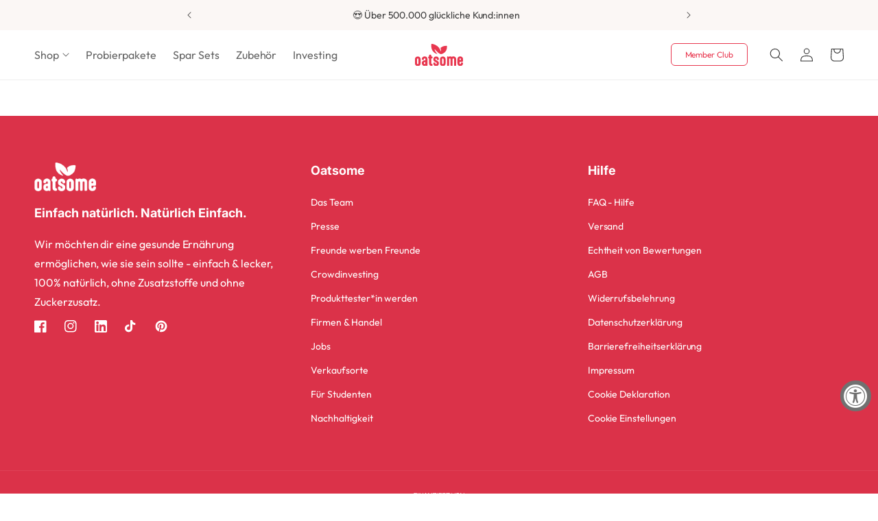

--- FILE ---
content_type: text/html; charset=utf-8
request_url: https://www.oatsome.de/pages/gratis-topping
body_size: 58486
content:















<!doctype html>
<html class="no-js" lang="de">
  <head>
	<script src="//www.oatsome.de/cdn/shop/files/pandectes-rules.js?v=11989143278337909359"></script>
	
	

    

    

    

    




    
    <script src="https://cdn.ablyft.com/s/59743436.js"></script>

    
    <script src='https://www.events-shopify.mailody.de/events.js?site=oatsome.myshopify.com'></script>
    
    
    <script src="//www.oatsome.de/cdn/shop/t/62/assets/swiper.js?v=18452157659728849091740056198" defer></script>     

    
    
    <script type="text/javascript">
    (function(c,l,a,r,i,t,y){
        c[a]=c[a]||function(){(c[a].q=c[a].q||[]).push(arguments)};
        t=l.createElement(r);t.async=1;t.src="https://www.clarity.ms/tag/"+i;
        y=l.getElementsByTagName(r)[0];y.parentNode.insertBefore(t,y);
    })(window, document, "clarity", "script", "nps1yulq4h");
</script>



    
    <script> 
      (function(w, d, t, r, u) {
          var f, n, i;
          w[u] = w[u] || [], f = function() {
              var o = {
                  ti: "56337669"
              };
              o.q = w[u], w[u] = new UET(o), w[u].push("pageLoad")
          }, n = d.createElement(t), n.src = r, n.async = 1, n.onload = n.onreadystatechange = function() {
              var s = this.readyState;
              s && s !== "loaded" && s !== "complete" || (f(), n.onload = n.onreadystatechange = null)
          }, i = d.getElementsByTagName(t)[0], i.parentNode.insertBefore(n, i)
      })(window, document, "script", "//bat.bing.com/bat.js", "uetq"); 
    </script>
   
    <meta name="msvalidate.01" content="EA7F9282972162049F006F8073D0B2D1" />
    <meta name="facebook-domain-verification" content="occ7ygz30njxlf0t4nsw9eg9twi04v" />
    <meta name="google-site-verification" content="KLxpw6DOTyeSxpBPhYdypPcyeu7UiZ_b43vK2ENesNA" />
    <meta charset="utf-8">
    <meta http-equiv="X-UA-Compatible" content="IE=edge">
    <meta name="viewport" content="width=device-width, initial-scale=1.0, maximum-scale=5.0" />
    <meta name="theme-color" content="">
    <link rel="canonical" href="https://www.oatsome.de/pages/gratis-topping"> 
      <meta name="robots" content="index,follow"><link rel="icon" type="image/png" href="//www.oatsome.de/cdn/shop/files/logo_mobile_oatsome.png?crop=center&height=32&v=1689054795&width=32"><link rel="preconnect" href="https://fonts.shopifycdn.com" crossorigin><title>
      Gratis Topping
 &ndash; Oatsome GmbH</title>
    
    

<meta property="og:site_name" content="Oatsome GmbH">
<meta property="og:url" content="https://www.oatsome.de/pages/gratis-topping">
<meta property="og:title" content="Gratis Topping">
<meta property="og:type" content="website">
<meta property="og:description" content="Oatsome steht für Ernährung wie sie sein sollte - 100% natürlich, ohne Zuckerzusatz, ohne Zusatzstoffe. Mit unseren Smoothie Bowls haben wir ein richtig leckeres &amp; gesundes Frühstück entwickelt, welches in unter 1 Minute zubereitet werden kann. Smoothie Bowls - healthy food for busy times"><meta property="og:image" content="http://www.oatsome.de/cdn/shop/files/Logo_Oatsome_Large_Rot_RGB_3cee2f48-1ce3-444f-96d9-d9af3c316b09.png?v=1641223193">
  <meta property="og:image:secure_url" content="https://www.oatsome.de/cdn/shop/files/Logo_Oatsome_Large_Rot_RGB_3cee2f48-1ce3-444f-96d9-d9af3c316b09.png?v=1641223193">
  <meta property="og:image:width" content="498">
  <meta property="og:image:height" content="232"><meta name="twitter:card" content="summary_large_image">
<meta name="twitter:title" content="Gratis Topping">
<meta name="twitter:description" content="Oatsome steht für Ernährung wie sie sein sollte - 100% natürlich, ohne Zuckerzusatz, ohne Zusatzstoffe. Mit unseren Smoothie Bowls haben wir ein richtig leckeres &amp; gesundes Frühstück entwickelt, welches in unter 1 Minute zubereitet werden kann. Smoothie Bowls - healthy food for busy times">

    <script src="//www.oatsome.de/cdn/shop/t/62/assets/constants.js?v=58251544750838685771686295934" defer="defer"></script>
    <script src="//www.oatsome.de/cdn/shop/t/62/assets/pubsub.js?v=158357773527763999511686295934" defer="defer"></script>
    <script src="//www.oatsome.de/cdn/shop/t/62/assets/global.js?v=64701408839489509141742379290" defer="defer"></script><script src="//www.oatsome.de/cdn/shop/t/62/assets/tracking.js?v=42421493583882075171759926820"></script> 
    <script src="//www.oatsome.de/cdn/shop/t/62/assets/jquery-3.7.0.min.js?v=53701203449885855251690808186"></script>
    


  <script>window.performance && window.performance.mark && window.performance.mark('shopify.content_for_header.start');</script><meta name="google-site-verification" content="kooOdUSoJjqwZOnCHXgBWHU1VTNAHtC5Pdg8GkXjEeE">
<meta id="shopify-digital-wallet" name="shopify-digital-wallet" content="/7364345926/digital_wallets/dialog">
<meta name="shopify-checkout-api-token" content="00bcaac36a5bcb771b15c9b143aa6234">
<meta id="in-context-paypal-metadata" data-shop-id="7364345926" data-venmo-supported="false" data-environment="production" data-locale="de_DE" data-paypal-v4="true" data-currency="EUR">
<script async="async" src="/checkouts/internal/preloads.js?locale=de-DE"></script>
<link rel="preconnect" href="https://shop.app" crossorigin="anonymous">
<script async="async" src="https://shop.app/checkouts/internal/preloads.js?locale=de-DE&shop_id=7364345926" crossorigin="anonymous"></script>
<script id="apple-pay-shop-capabilities" type="application/json">{"shopId":7364345926,"countryCode":"DE","currencyCode":"EUR","merchantCapabilities":["supports3DS"],"merchantId":"gid:\/\/shopify\/Shop\/7364345926","merchantName":"Oatsome GmbH","requiredBillingContactFields":["postalAddress","email"],"requiredShippingContactFields":["postalAddress","email"],"shippingType":"shipping","supportedNetworks":["visa","maestro","masterCard","amex"],"total":{"type":"pending","label":"Oatsome GmbH","amount":"1.00"},"shopifyPaymentsEnabled":true,"supportsSubscriptions":true}</script>
<script id="shopify-features" type="application/json">{"accessToken":"00bcaac36a5bcb771b15c9b143aa6234","betas":["rich-media-storefront-analytics"],"domain":"www.oatsome.de","predictiveSearch":true,"shopId":7364345926,"locale":"de"}</script>
<script>var Shopify = Shopify || {};
Shopify.shop = "oatsome.myshopify.com";
Shopify.locale = "de";
Shopify.currency = {"active":"EUR","rate":"1.0"};
Shopify.country = "DE";
Shopify.theme = {"name":"Shop","id":143664480520,"schema_name":"Dawn","schema_version":"10.0.0","theme_store_id":887,"role":"main"};
Shopify.theme.handle = "null";
Shopify.theme.style = {"id":null,"handle":null};
Shopify.cdnHost = "www.oatsome.de/cdn";
Shopify.routes = Shopify.routes || {};
Shopify.routes.root = "/";</script>
<script type="module">!function(o){(o.Shopify=o.Shopify||{}).modules=!0}(window);</script>
<script>!function(o){function n(){var o=[];function n(){o.push(Array.prototype.slice.apply(arguments))}return n.q=o,n}var t=o.Shopify=o.Shopify||{};t.loadFeatures=n(),t.autoloadFeatures=n()}(window);</script>
<script>
  window.ShopifyPay = window.ShopifyPay || {};
  window.ShopifyPay.apiHost = "shop.app\/pay";
  window.ShopifyPay.redirectState = null;
</script>
<script id="shop-js-analytics" type="application/json">{"pageType":"page"}</script>
<script defer="defer" async type="module" src="//www.oatsome.de/cdn/shopifycloud/shop-js/modules/v2/client.init-shop-cart-sync_kxAhZfSm.de.esm.js"></script>
<script defer="defer" async type="module" src="//www.oatsome.de/cdn/shopifycloud/shop-js/modules/v2/chunk.common_5BMd6ono.esm.js"></script>
<script type="module">
  await import("//www.oatsome.de/cdn/shopifycloud/shop-js/modules/v2/client.init-shop-cart-sync_kxAhZfSm.de.esm.js");
await import("//www.oatsome.de/cdn/shopifycloud/shop-js/modules/v2/chunk.common_5BMd6ono.esm.js");

  window.Shopify.SignInWithShop?.initShopCartSync?.({"fedCMEnabled":true,"windoidEnabled":true});

</script>
<script>
  window.Shopify = window.Shopify || {};
  if (!window.Shopify.featureAssets) window.Shopify.featureAssets = {};
  window.Shopify.featureAssets['shop-js'] = {"shop-cart-sync":["modules/v2/client.shop-cart-sync_81xuAXRO.de.esm.js","modules/v2/chunk.common_5BMd6ono.esm.js"],"init-fed-cm":["modules/v2/client.init-fed-cm_B2l2C8gd.de.esm.js","modules/v2/chunk.common_5BMd6ono.esm.js"],"shop-button":["modules/v2/client.shop-button_DteRmTIv.de.esm.js","modules/v2/chunk.common_5BMd6ono.esm.js"],"init-windoid":["modules/v2/client.init-windoid_BrVTPDHy.de.esm.js","modules/v2/chunk.common_5BMd6ono.esm.js"],"shop-cash-offers":["modules/v2/client.shop-cash-offers_uZhaqfcC.de.esm.js","modules/v2/chunk.common_5BMd6ono.esm.js","modules/v2/chunk.modal_DhTZgVSk.esm.js"],"shop-toast-manager":["modules/v2/client.shop-toast-manager_lTRStNPf.de.esm.js","modules/v2/chunk.common_5BMd6ono.esm.js"],"init-shop-email-lookup-coordinator":["modules/v2/client.init-shop-email-lookup-coordinator_BhyMm2Vh.de.esm.js","modules/v2/chunk.common_5BMd6ono.esm.js"],"pay-button":["modules/v2/client.pay-button_uIj7-e2V.de.esm.js","modules/v2/chunk.common_5BMd6ono.esm.js"],"avatar":["modules/v2/client.avatar_BTnouDA3.de.esm.js"],"init-shop-cart-sync":["modules/v2/client.init-shop-cart-sync_kxAhZfSm.de.esm.js","modules/v2/chunk.common_5BMd6ono.esm.js"],"shop-login-button":["modules/v2/client.shop-login-button_hqVUT9QF.de.esm.js","modules/v2/chunk.common_5BMd6ono.esm.js","modules/v2/chunk.modal_DhTZgVSk.esm.js"],"init-customer-accounts-sign-up":["modules/v2/client.init-customer-accounts-sign-up_0Oyvgx7Z.de.esm.js","modules/v2/client.shop-login-button_hqVUT9QF.de.esm.js","modules/v2/chunk.common_5BMd6ono.esm.js","modules/v2/chunk.modal_DhTZgVSk.esm.js"],"init-shop-for-new-customer-accounts":["modules/v2/client.init-shop-for-new-customer-accounts_DojLPa1w.de.esm.js","modules/v2/client.shop-login-button_hqVUT9QF.de.esm.js","modules/v2/chunk.common_5BMd6ono.esm.js","modules/v2/chunk.modal_DhTZgVSk.esm.js"],"init-customer-accounts":["modules/v2/client.init-customer-accounts_DWlFj6gc.de.esm.js","modules/v2/client.shop-login-button_hqVUT9QF.de.esm.js","modules/v2/chunk.common_5BMd6ono.esm.js","modules/v2/chunk.modal_DhTZgVSk.esm.js"],"shop-follow-button":["modules/v2/client.shop-follow-button_BEIcZOGj.de.esm.js","modules/v2/chunk.common_5BMd6ono.esm.js","modules/v2/chunk.modal_DhTZgVSk.esm.js"],"lead-capture":["modules/v2/client.lead-capture_BSpzCmmh.de.esm.js","modules/v2/chunk.common_5BMd6ono.esm.js","modules/v2/chunk.modal_DhTZgVSk.esm.js"],"checkout-modal":["modules/v2/client.checkout-modal_8HiTfxyj.de.esm.js","modules/v2/chunk.common_5BMd6ono.esm.js","modules/v2/chunk.modal_DhTZgVSk.esm.js"],"shop-login":["modules/v2/client.shop-login_Fe0VhLV0.de.esm.js","modules/v2/chunk.common_5BMd6ono.esm.js","modules/v2/chunk.modal_DhTZgVSk.esm.js"],"payment-terms":["modules/v2/client.payment-terms_C8PkVPzh.de.esm.js","modules/v2/chunk.common_5BMd6ono.esm.js","modules/v2/chunk.modal_DhTZgVSk.esm.js"]};
</script>
<script>(function() {
  var isLoaded = false;
  function asyncLoad() {
    if (isLoaded) return;
    isLoaded = true;
    var urls = ["https:\/\/cs.cdn.linkster.co\/main\/scripts\/shopify\/client-script.js?shop=oatsome.myshopify.com","https:\/\/na.shgcdn3.com\/pixel-collector.js?shop=oatsome.myshopify.com","https:\/\/static.klaviyo.com\/onsite\/js\/R94Qts\/klaviyo.js?company_id=R94Qts\u0026shop=oatsome.myshopify.com","https:\/\/d33a6lvgbd0fej.cloudfront.net\/script_tag\/secomapp.scripttag.js?shop=oatsome.myshopify.com"];
    for (var i = 0; i < urls.length; i++) {
      var s = document.createElement('script');
      s.type = 'text/javascript';
      s.async = true;
      s.src = urls[i];
      var x = document.getElementsByTagName('script')[0];
      x.parentNode.insertBefore(s, x);
    }
  };
  if(window.attachEvent) {
    window.attachEvent('onload', asyncLoad);
  } else {
    window.addEventListener('load', asyncLoad, false);
  }
})();</script>
<script id="__st">var __st={"a":7364345926,"offset":3600,"reqid":"8ce8ff40-f33b-45a8-93b2-dd6b239a9ad3-1768980125","pageurl":"www.oatsome.de\/pages\/gratis-topping","s":"pages-79365374022","u":"e69ca6d4b29f","p":"page","rtyp":"page","rid":79365374022};</script>
<script>window.ShopifyPaypalV4VisibilityTracking = true;</script>
<script id="captcha-bootstrap">!function(){'use strict';const t='contact',e='account',n='new_comment',o=[[t,t],['blogs',n],['comments',n],[t,'customer']],c=[[e,'customer_login'],[e,'guest_login'],[e,'recover_customer_password'],[e,'create_customer']],r=t=>t.map((([t,e])=>`form[action*='/${t}']:not([data-nocaptcha='true']) input[name='form_type'][value='${e}']`)).join(','),a=t=>()=>t?[...document.querySelectorAll(t)].map((t=>t.form)):[];function s(){const t=[...o],e=r(t);return a(e)}const i='password',u='form_key',d=['recaptcha-v3-token','g-recaptcha-response','h-captcha-response',i],f=()=>{try{return window.sessionStorage}catch{return}},m='__shopify_v',_=t=>t.elements[u];function p(t,e,n=!1){try{const o=window.sessionStorage,c=JSON.parse(o.getItem(e)),{data:r}=function(t){const{data:e,action:n}=t;return t[m]||n?{data:e,action:n}:{data:t,action:n}}(c);for(const[e,n]of Object.entries(r))t.elements[e]&&(t.elements[e].value=n);n&&o.removeItem(e)}catch(o){console.error('form repopulation failed',{error:o})}}const l='form_type',E='cptcha';function T(t){t.dataset[E]=!0}const w=window,h=w.document,L='Shopify',v='ce_forms',y='captcha';let A=!1;((t,e)=>{const n=(g='f06e6c50-85a8-45c8-87d0-21a2b65856fe',I='https://cdn.shopify.com/shopifycloud/storefront-forms-hcaptcha/ce_storefront_forms_captcha_hcaptcha.v1.5.2.iife.js',D={infoText:'Durch hCaptcha geschützt',privacyText:'Datenschutz',termsText:'Allgemeine Geschäftsbedingungen'},(t,e,n)=>{const o=w[L][v],c=o.bindForm;if(c)return c(t,g,e,D).then(n);var r;o.q.push([[t,g,e,D],n]),r=I,A||(h.body.append(Object.assign(h.createElement('script'),{id:'captcha-provider',async:!0,src:r})),A=!0)});var g,I,D;w[L]=w[L]||{},w[L][v]=w[L][v]||{},w[L][v].q=[],w[L][y]=w[L][y]||{},w[L][y].protect=function(t,e){n(t,void 0,e),T(t)},Object.freeze(w[L][y]),function(t,e,n,w,h,L){const[v,y,A,g]=function(t,e,n){const i=e?o:[],u=t?c:[],d=[...i,...u],f=r(d),m=r(i),_=r(d.filter((([t,e])=>n.includes(e))));return[a(f),a(m),a(_),s()]}(w,h,L),I=t=>{const e=t.target;return e instanceof HTMLFormElement?e:e&&e.form},D=t=>v().includes(t);t.addEventListener('submit',(t=>{const e=I(t);if(!e)return;const n=D(e)&&!e.dataset.hcaptchaBound&&!e.dataset.recaptchaBound,o=_(e),c=g().includes(e)&&(!o||!o.value);(n||c)&&t.preventDefault(),c&&!n&&(function(t){try{if(!f())return;!function(t){const e=f();if(!e)return;const n=_(t);if(!n)return;const o=n.value;o&&e.removeItem(o)}(t);const e=Array.from(Array(32),(()=>Math.random().toString(36)[2])).join('');!function(t,e){_(t)||t.append(Object.assign(document.createElement('input'),{type:'hidden',name:u})),t.elements[u].value=e}(t,e),function(t,e){const n=f();if(!n)return;const o=[...t.querySelectorAll(`input[type='${i}']`)].map((({name:t})=>t)),c=[...d,...o],r={};for(const[a,s]of new FormData(t).entries())c.includes(a)||(r[a]=s);n.setItem(e,JSON.stringify({[m]:1,action:t.action,data:r}))}(t,e)}catch(e){console.error('failed to persist form',e)}}(e),e.submit())}));const S=(t,e)=>{t&&!t.dataset[E]&&(n(t,e.some((e=>e===t))),T(t))};for(const o of['focusin','change'])t.addEventListener(o,(t=>{const e=I(t);D(e)&&S(e,y())}));const B=e.get('form_key'),M=e.get(l),P=B&&M;t.addEventListener('DOMContentLoaded',(()=>{const t=y();if(P)for(const e of t)e.elements[l].value===M&&p(e,B);[...new Set([...A(),...v().filter((t=>'true'===t.dataset.shopifyCaptcha))])].forEach((e=>S(e,t)))}))}(h,new URLSearchParams(w.location.search),n,t,e,['guest_login'])})(!0,!0)}();</script>
<script integrity="sha256-4kQ18oKyAcykRKYeNunJcIwy7WH5gtpwJnB7kiuLZ1E=" data-source-attribution="shopify.loadfeatures" defer="defer" src="//www.oatsome.de/cdn/shopifycloud/storefront/assets/storefront/load_feature-a0a9edcb.js" crossorigin="anonymous"></script>
<script crossorigin="anonymous" defer="defer" src="//www.oatsome.de/cdn/shopifycloud/storefront/assets/shopify_pay/storefront-65b4c6d7.js?v=20250812"></script>
<script data-source-attribution="shopify.dynamic_checkout.dynamic.init">var Shopify=Shopify||{};Shopify.PaymentButton=Shopify.PaymentButton||{isStorefrontPortableWallets:!0,init:function(){window.Shopify.PaymentButton.init=function(){};var t=document.createElement("script");t.src="https://www.oatsome.de/cdn/shopifycloud/portable-wallets/latest/portable-wallets.de.js",t.type="module",document.head.appendChild(t)}};
</script>
<script data-source-attribution="shopify.dynamic_checkout.buyer_consent">
  function portableWalletsHideBuyerConsent(e){var t=document.getElementById("shopify-buyer-consent"),n=document.getElementById("shopify-subscription-policy-button");t&&n&&(t.classList.add("hidden"),t.setAttribute("aria-hidden","true"),n.removeEventListener("click",e))}function portableWalletsShowBuyerConsent(e){var t=document.getElementById("shopify-buyer-consent"),n=document.getElementById("shopify-subscription-policy-button");t&&n&&(t.classList.remove("hidden"),t.removeAttribute("aria-hidden"),n.addEventListener("click",e))}window.Shopify?.PaymentButton&&(window.Shopify.PaymentButton.hideBuyerConsent=portableWalletsHideBuyerConsent,window.Shopify.PaymentButton.showBuyerConsent=portableWalletsShowBuyerConsent);
</script>
<script data-source-attribution="shopify.dynamic_checkout.cart.bootstrap">document.addEventListener("DOMContentLoaded",(function(){function t(){return document.querySelector("shopify-accelerated-checkout-cart, shopify-accelerated-checkout")}if(t())Shopify.PaymentButton.init();else{new MutationObserver((function(e,n){t()&&(Shopify.PaymentButton.init(),n.disconnect())})).observe(document.body,{childList:!0,subtree:!0})}}));
</script>
<link id="shopify-accelerated-checkout-styles" rel="stylesheet" media="screen" href="https://www.oatsome.de/cdn/shopifycloud/portable-wallets/latest/accelerated-checkout-backwards-compat.css" crossorigin="anonymous">
<style id="shopify-accelerated-checkout-cart">
        #shopify-buyer-consent {
  margin-top: 1em;
  display: inline-block;
  width: 100%;
}

#shopify-buyer-consent.hidden {
  display: none;
}

#shopify-subscription-policy-button {
  background: none;
  border: none;
  padding: 0;
  text-decoration: underline;
  font-size: inherit;
  cursor: pointer;
}

#shopify-subscription-policy-button::before {
  box-shadow: none;
}

      </style>
<script id="sections-script" data-sections="header" defer="defer" src="//www.oatsome.de/cdn/shop/t/62/compiled_assets/scripts.js?v=92108"></script>
<script>window.performance && window.performance.mark && window.performance.mark('shopify.content_for_header.end');</script>
  





  <script type="text/javascript">
    
      window.__shgMoneyFormat = window.__shgMoneyFormat || {"EUR":{"currency":"EUR","currency_symbol":"€","currency_symbol_location":"right","decimal_places":2,"decimal_separator":",","thousands_separator":"."}};
    
    window.__shgCurrentCurrencyCode = window.__shgCurrentCurrencyCode || {
      currency: "EUR",
      currency_symbol: "€",
      decimal_separator: ".",
      thousands_separator: ",",
      decimal_places: 2,
      currency_symbol_location: "left"
    };
  </script>




    <style data-shopify>
      @font-face {
  font-family: Outfit;
  font-weight: 400;
  font-style: normal;
  font-display: swap;
  src: url("//www.oatsome.de/cdn/fonts/outfit/outfit_n4.387c2e2715c484a1f1075eb90d64808f1b37ac58.woff2") format("woff2"),
       url("//www.oatsome.de/cdn/fonts/outfit/outfit_n4.aca8c81f18f62c9baa15c2dc5d1f6dd5442cdc50.woff") format("woff");
}

      @font-face {
  font-family: Outfit;
  font-weight: 700;
  font-style: normal;
  font-display: swap;
  src: url("//www.oatsome.de/cdn/fonts/outfit/outfit_n7.bfc2ca767cd7c6962e82c320123933a7812146d6.woff2") format("woff2"),
       url("//www.oatsome.de/cdn/fonts/outfit/outfit_n7.f0b22ea9a32b6f1f6f493dd3a7113aae3464d8b2.woff") format("woff");
}

      
      
      @font-face {
  font-family: Inter;
  font-weight: 700;
  font-style: normal;
  font-display: swap;
  src: url("//www.oatsome.de/cdn/fonts/inter/inter_n7.02711e6b374660cfc7915d1afc1c204e633421e4.woff2") format("woff2"),
       url("//www.oatsome.de/cdn/fonts/inter/inter_n7.6dab87426f6b8813070abd79972ceaf2f8d3b012.woff") format("woff");
}

      
        :root,
        .color-background-1 {
          --color-background: 255,255,255;
        
          --gradient-background: #ffffff;
        
        --color-foreground: 48,48,48;
        --color-shadow: 18,18,18;
        --color-button: 18,18,18;
        --color-button-text: 255,255,255;
        --color-secondary-button: 255,255,255;
        --color-secondary-button-text: 18,18,18;
        --color-link: 18,18,18;
        --color-badge-foreground: 48,48,48;
        --color-badge-background: 255,255,255;
        --color-badge-border: 48,48,48;
        --payment-terms-background-color: rgb(255 255 255);
      }
      
        
        .color-background-2 {
          --color-background: 243,243,243;
        
          --gradient-background: #f3f3f3;
        
        --color-foreground: 18,18,18;
        --color-shadow: 18,18,18;
        --color-button: 18,18,18;
        --color-button-text: 243,243,243;
        --color-secondary-button: 243,243,243;
        --color-secondary-button-text: 18,18,18;
        --color-link: 18,18,18;
        --color-badge-foreground: 18,18,18;
        --color-badge-background: 243,243,243;
        --color-badge-border: 18,18,18;
        --payment-terms-background-color: rgb(243 243 243);
      }
      
        
        .color-inverse {
          --color-background: 18,18,18;
        
          --gradient-background: #121212;
        
        --color-foreground: 255,255,255;
        --color-shadow: 18,18,18;
        --color-button: 255,255,255;
        --color-button-text: 18,18,18;
        --color-secondary-button: 18,18,18;
        --color-secondary-button-text: 255,255,255;
        --color-link: 255,255,255;
        --color-badge-foreground: 255,255,255;
        --color-badge-background: 18,18,18;
        --color-badge-border: 255,255,255;
        --payment-terms-background-color: rgb(18 18 18);
      }
      
        
        .color-accent-1 {
          --color-background: 18,18,18;
        
          --gradient-background: #121212;
        
        --color-foreground: 255,255,255;
        --color-shadow: 18,18,18;
        --color-button: 255,255,255;
        --color-button-text: 18,18,18;
        --color-secondary-button: 18,18,18;
        --color-secondary-button-text: 255,255,255;
        --color-link: 255,255,255;
        --color-badge-foreground: 255,255,255;
        --color-badge-background: 18,18,18;
        --color-badge-border: 255,255,255;
        --payment-terms-background-color: rgb(18 18 18);
      }
      
        
        .color-accent-2 {
          --color-background: 51,79,180;
        
          --gradient-background: #334fb4;
        
        --color-foreground: 255,255,255;
        --color-shadow: 18,18,18;
        --color-button: 255,255,255;
        --color-button-text: 51,79,180;
        --color-secondary-button: 51,79,180;
        --color-secondary-button-text: 255,255,255;
        --color-link: 255,255,255;
        --color-badge-foreground: 255,255,255;
        --color-badge-background: 51,79,180;
        --color-badge-border: 255,255,255;
        --payment-terms-background-color: rgb(51 79 180);
      }
      
        
        .color-scheme-d45dda43-0324-41f4-be5c-1e397503c40b {
          --color-background: 232,55,79;
        
          --gradient-background: #e8374f;
        
        --color-foreground: 255,255,255;
        --color-shadow: 18,18,18;
        --color-button: 255,109,56;
        --color-button-text: 255,255,255;
        --color-secondary-button: 232,55,79;
        --color-secondary-button-text: 18,18,18;
        --color-link: 18,18,18;
        --color-badge-foreground: 255,255,255;
        --color-badge-background: 232,55,79;
        --color-badge-border: 255,255,255;
        --payment-terms-background-color: rgb(232 55 79);
      }
      
        
        .color-scheme-dd207a1e-8b41-4064-9450-ae76775c2cd6 {
          --color-background: 232,55,79;
        
          --gradient-background: #e8374f;
        
        --color-foreground: 255,255,255;
        --color-shadow: 18,18,18;
        --color-button: 232,55,79;
        --color-button-text: 255,255,255;
        --color-secondary-button: 232,55,79;
        --color-secondary-button-text: 18,18,18;
        --color-link: 18,18,18;
        --color-badge-foreground: 255,255,255;
        --color-badge-background: 232,55,79;
        --color-badge-border: 255,255,255;
        --payment-terms-background-color: rgb(232 55 79);
      }
      
      body, .color-background-1, .color-background-2, .color-inverse, .color-accent-1, .color-accent-2, .color-scheme-d45dda43-0324-41f4-be5c-1e397503c40b, .color-scheme-dd207a1e-8b41-4064-9450-ae76775c2cd6 {
        color: rgba(var(--color-foreground), 0.75);
        background-color: rgb(var(--color-background));
      }
      :root {
        --font-body-family: Outfit, sans-serif;
        --font-body-style: normal;
        --font-body-weight: 400;
        --font-body-weight-bold: 700;
        --font-heading-family: Inter, sans-serif;
        --font-heading-style: normal;
        --font-heading-weight: 700;
        --font-body-scale: 1.0;
        --font-heading-scale: 1.0;
        --media-padding: px;
        --media-border-opacity: 0.05;
        --media-border-width: 0px;
        --media-radius: 6px;
        --media-shadow-opacity: 0.0;
        --media-shadow-horizontal-offset: 0px;
        --media-shadow-vertical-offset: 4px;
        --media-shadow-blur-radius: 5px;
        --media-shadow-visible: 0;
        --page-width: 140rem;
        --page-width-margin: 0rem;
        --product-card-image-padding: 0.0rem;
        --product-card-corner-radius: 0.6rem;
        --product-card-text-alignment: left;
        --product-card-border-width: 0.0rem;
        --product-card-border-opacity: 0.1;
        --product-card-shadow-opacity: 0.0;
        --product-card-shadow-visible: 0;
        --product-card-shadow-horizontal-offset: 0.0rem;
        --product-card-shadow-vertical-offset: 0.4rem;
        --product-card-shadow-blur-radius: 0.5rem;
        --collection-card-image-padding: 0.0rem;
        --collection-card-corner-radius: 0.6rem;
        --collection-card-text-alignment: left;
        --collection-card-border-width: 0.0rem;
        --collection-card-border-opacity: 0.1;
        --collection-card-shadow-opacity: 0.0;
        --collection-card-shadow-visible: 0;
        --collection-card-shadow-horizontal-offset: 0.0rem;
        --collection-card-shadow-vertical-offset: 0.4rem;
        --collection-card-shadow-blur-radius: 0.5rem;
        --blog-card-image-padding: 0.0rem;
        --blog-card-corner-radius: 0.6rem;
        --blog-card-text-alignment: left;
        --blog-card-border-width: 0.0rem;
        --blog-card-border-opacity: 0.1;
        --blog-card-shadow-opacity: 0.0;
        --blog-card-shadow-visible: 0;
        --blog-card-shadow-horizontal-offset: 0.0rem;
        --blog-card-shadow-vertical-offset: 0.4rem;
        --blog-card-shadow-blur-radius: 0.5rem;
        --badge-corner-radius: 4.0rem;
        --popup-border-width: 1px;
        --popup-border-opacity: 0.1;
        --popup-corner-radius: 6px;
        --popup-shadow-opacity: 0.0;
        --popup-shadow-horizontal-offset: 0px;
        --popup-shadow-vertical-offset: 4px;
        --popup-shadow-blur-radius: 5px;
        --drawer-border-width: 1px;
        --drawer-border-opacity: 0.1;
        --drawer-shadow-opacity: 0.0;
        --drawer-shadow-horizontal-offset: 0px;
        --drawer-shadow-vertical-offset: 4px;
        --drawer-shadow-blur-radius: 5px;
        --spacing-sections-desktop: 0px;
        --spacing-sections-mobile: 0px;
        --grid-desktop-vertical-spacing: 8px;
        --grid-desktop-horizontal-spacing: 8px;
        --grid-mobile-vertical-spacing: 4px;
        --grid-mobile-horizontal-spacing: 4px;
        --text-boxes-border-opacity: 0.1;
        --text-boxes-border-width: 0px;
        --text-boxes-radius: 6px;
        --text-boxes-shadow-opacity: 0.0;
        --text-boxes-shadow-visible: 0;
        --text-boxes-shadow-horizontal-offset: 0px;
        --text-boxes-shadow-vertical-offset: 4px;
        --text-boxes-shadow-blur-radius: 5px;
        --buttons-radius: 6px;
        --buttons-radius-outset: 7px;
        --buttons-border-width: 1px;
        --buttons-border-opacity: 1.0;
        --buttons-shadow-opacity: 0.0;
        --buttons-shadow-visible: 0;
        --buttons-shadow-horizontal-offset: 0px;
        --buttons-shadow-vertical-offset: 4px;
        --buttons-shadow-blur-radius: 5px;
        --buttons-border-offset: 0.3px;
        --inputs-radius: 6px;
        --inputs-border-width: 1px;
        --inputs-border-opacity: 0.55;
        --inputs-shadow-opacity: 0.0;
        --inputs-shadow-horizontal-offset: 0px;
        --inputs-margin-offset: 0px;
        --inputs-shadow-vertical-offset: 4px;
        --inputs-shadow-blur-radius: 5px;
        --inputs-radius-outset: 7px;
        --variant-pills-radius: 40px;
        --variant-pills-border-width: 1px;
        --variant-pills-border-opacity: 0.55;
        --variant-pills-shadow-opacity: 0.0;
        --variant-pills-shadow-horizontal-offset: 0px;
        --variant-pills-shadow-vertical-offset: 4px;
        --variant-pills-shadow-blur-radius: 5px;
      }
      *,
      *::before,
      *::after {
        box-sizing: inherit;
      }
      html {
        box-sizing: border-box;
        font-size: calc(var(--font-body-scale) * 62.5%);
        height: 100%;
      }
      body {
        display: grid;
        grid-template-rows: auto auto 1fr auto;
        grid-template-columns: 100%;
        min-height: 100%;
        margin: 0;
        font-size: 1.5rem;
        letter-spacing: 0.06rem;
        line-height: calc(1 + 0.8 / var(--font-body-scale));
        font-family: var(--font-body-family);
        font-style: var(--font-body-style);
        font-weight: var(--font-body-weight);
      }
      @media screen and (min-width: 750px) {
        body {
          font-size: 1.6rem;
        }
      }
    </style>
   
    <link href="//www.oatsome.de/cdn/shop/t/62/assets/base.css?v=46443745652734827121768314240" rel="stylesheet" type="text/css" media="all" />
    <link href="//www.oatsome.de/cdn/shop/t/62/assets/swiper.css?v=28514252315153773571740056237" rel="stylesheet" type="text/css" media="all" />
<link rel="preload" as="font" href="//www.oatsome.de/cdn/fonts/outfit/outfit_n4.387c2e2715c484a1f1075eb90d64808f1b37ac58.woff2" type="font/woff2" crossorigin><link rel="preload" as="font" href="//www.oatsome.de/cdn/fonts/inter/inter_n7.02711e6b374660cfc7915d1afc1c204e633421e4.woff2" type="font/woff2" crossorigin><link
        rel="stylesheet"
        href="//www.oatsome.de/cdn/shop/t/62/assets/component-predictive-search.css?v=118923337488134913561686295934"
        media="print"
        onload="this.media='all'"
      ><script>
      document.documentElement.className = document.documentElement.className.replace('no-js', 'js');
      if (Shopify.designMode) {
        document.documentElement.classList.add('shopify-design-mode');
      }
    </script>
    
<!-- Klaviyo Web Tracking-->
  <script type="application/javascript" async
   src="https://static.klaviyo.com/onsite/js/klaviyo.js?company_id=R94Qts"></script>
    
<!-- LINKSTER BASE CODE  -->
  <script src="//trck.linkster.co/trck/etms/eatms.js?campaign_id=116"></script>
    
  
  

<script type="text/javascript">
  
    window.SHG_CUSTOMER = null;
  
</script>








    
<!-- BEGIN app block: shopify://apps/pandectes-gdpr/blocks/banner/58c0baa2-6cc1-480c-9ea6-38d6d559556a -->
  
    
      <!-- TCF is active, scripts are loaded above -->
      
        <script>
          if (!window.PandectesRulesSettings) {
            window.PandectesRulesSettings = {"store":{"id":7364345926,"adminMode":false,"headless":false,"storefrontRootDomain":"","checkoutRootDomain":"","storefrontAccessToken":""},"banner":{"revokableTrigger":true,"cookiesBlockedByDefault":"7","hybridStrict":false,"isActive":true},"geolocation":{"auOnly":false,"brOnly":false,"caOnly":false,"chOnly":false,"euOnly":false,"jpOnly":false,"nzOnly":false,"thOnly":false,"zaOnly":false,"canadaOnly":false,"canadaLaw25":false,"canadaPipeda":false,"globalVisibility":true},"blocker":{"isActive":true,"googleConsentMode":{"isActive":true,"id":"","analyticsId":"G-ZMDDBSK4Q3, GT-WRGGH3XP","adwordsId":"AW-924978341","adStorageCategory":4,"analyticsStorageCategory":2,"functionalityStorageCategory":1,"personalizationStorageCategory":1,"securityStorageCategory":0,"customEvent":false,"redactData":false,"urlPassthrough":false,"dataLayerProperty":"dataLayer","waitForUpdate":0,"useNativeChannel":true,"debugMode":false},"facebookPixel":{"isActive":false,"id":"","ldu":false},"microsoft":{"isActive":false,"uetTags":""},"clarity":{},"rakuten":{"isActive":false,"cmp":false,"ccpa":false},"gpcIsActive":true,"klaviyoIsActive":true,"defaultBlocked":7,"patterns":{"whiteList":[],"blackList":{"1":["cdn.ablyft.com"],"2":["shopify.admetrics.events"],"4":["clarity.ms","shgcdn3.com","events-shopify.mailody.de","bat.bing.com","shop.app"],"8":[]},"iframesWhiteList":[],"iframesBlackList":{"1":[],"2":[],"4":[],"8":[]},"beaconsWhiteList":[],"beaconsBlackList":{"1":[],"2":[],"4":[],"8":[]}}}};
            const rulesScript = document.createElement('script');
            window.PandectesRulesSettings.auto = true;
            rulesScript.src = "https://cdn.shopify.com/extensions/019bdc07-7fb4-70c4-ad72-a3837152bf63/gdpr-238/assets/pandectes-rules.js";
            const firstChild = document.head.firstChild;
            document.head.insertBefore(rulesScript, firstChild);
          }
        </script>
      
      <script>
        
          window.PandectesSettings = {"store":{"id":7364345926,"plan":"premium","theme":"Shop","primaryLocale":"de","adminMode":false,"headless":false,"storefrontRootDomain":"","checkoutRootDomain":"","storefrontAccessToken":""},"tsPublished":1763375136,"declaration":{"showPurpose":false,"showProvider":false,"declIntroText":"Wir verwenden Cookies, um die Funktionalität der Website zu optimieren, die Leistung zu analysieren und Ihnen ein personalisiertes Erlebnis zu bieten. Einige Cookies sind für den ordnungsgemäßen Betrieb der Website unerlässlich. Diese Cookies können nicht deaktiviert werden. In diesem Fenster können Sie Ihre Präferenzen für Cookies verwalten.","showDateGenerated":true},"language":{"unpublished":[],"languageMode":"Single","fallbackLanguage":"de","languageDetection":"browser","languagesSupported":[]},"texts":{"managed":{"headerText":{"de":"Wir respektieren deine Privatsphäre"},"consentText":{"de":"Mit „Akzeptieren” hilfst du uns, Oatsome noch besser für dich zu machen – durch personalisierte Werbung, Inhalte und Angebote."},"linkText":{"de":"Mehr erfahren"},"imprintText":{"de":"Impressum"},"googleLinkText":{"de":"Googles Datenschutzbestimmungen"},"allowButtonText":{"de":"Akzeptieren"},"denyButtonText":{"de":"Ablehnen"},"dismissButtonText":{"de":"Okay"},"leaveSiteButtonText":{"de":"Diese Seite verlassen"},"preferencesButtonText":{"de":"Einstellungen"},"cookiePolicyText":{"de":"Cookie-Richtlinie"},"preferencesPopupTitleText":{"de":"Einwilligungseinstellungen verwalten"},"preferencesPopupIntroText":{"de":"Wir verwenden Cookies, um die Funktionalität der Website zu optimieren, die Leistung zu analysieren und Ihnen ein personalisiertes Erlebnis zu bieten. Einige Cookies sind für den ordnungsgemäßen Betrieb der Website unerlässlich. Diese Cookies können nicht deaktiviert werden. In diesem Fenster können Sie Ihre Präferenzen für Cookies verwalten."},"preferencesPopupSaveButtonText":{"de":"Auswahl speichern"},"preferencesPopupCloseButtonText":{"de":"Schließen"},"preferencesPopupAcceptAllButtonText":{"de":"Alles Akzeptieren"},"preferencesPopupRejectAllButtonText":{"de":"Alles ablehnen"},"cookiesDetailsText":{"de":"Cookie-Details"},"preferencesPopupAlwaysAllowedText":{"de":"Immer erlaubt"},"accessSectionParagraphText":{"de":"Sie haben das Recht, jederzeit auf Ihre Daten zuzugreifen."},"accessSectionTitleText":{"de":"Datenübertragbarkeit"},"accessSectionAccountInfoActionText":{"de":"persönliche Daten"},"accessSectionDownloadReportActionText":{"de":"Alle Daten anfordern"},"accessSectionGDPRRequestsActionText":{"de":"Anfragen betroffener Personen"},"accessSectionOrdersRecordsActionText":{"de":"Aufträge"},"rectificationSectionParagraphText":{"de":"Sie haben das Recht, die Aktualisierung Ihrer Daten zu verlangen, wann immer Sie dies für angemessen halten."},"rectificationSectionTitleText":{"de":"Datenberichtigung"},"rectificationCommentPlaceholder":{"de":"Beschreiben Sie, was Sie aktualisieren möchten"},"rectificationCommentValidationError":{"de":"Kommentar ist erforderlich"},"rectificationSectionEditAccountActionText":{"de":"Aktualisierung anfordern"},"erasureSectionTitleText":{"de":"Recht auf Löschung"},"erasureSectionParagraphText":{"de":"Sie haben das Recht, die Löschung aller Ihrer Daten zu verlangen. Danach können Sie nicht mehr auf Ihr Konto zugreifen."},"erasureSectionRequestDeletionActionText":{"de":"Löschung personenbezogener Daten anfordern"},"consentDate":{"de":"Zustimmungsdatum"},"consentId":{"de":"Einwilligungs-ID"},"consentSectionChangeConsentActionText":{"de":"Einwilligungspräferenz ändern"},"consentSectionConsentedText":{"de":"Sie haben der Cookie-Richtlinie dieser Website zugestimmt am"},"consentSectionNoConsentText":{"de":"Sie haben der Cookie-Richtlinie dieser Website nicht zugestimmt."},"consentSectionTitleText":{"de":"Ihre Cookie-Einwilligung"},"consentStatus":{"de":"Einwilligungspräferenz"},"confirmationFailureMessage":{"de":"Ihre Anfrage wurde nicht bestätigt. Bitte versuchen Sie es erneut und wenn das Problem weiterhin besteht, wenden Sie sich an den Ladenbesitzer, um Hilfe zu erhalten"},"confirmationFailureTitle":{"de":"Ein Problem ist aufgetreten"},"confirmationSuccessMessage":{"de":"Wir werden uns in Kürze zu Ihrem Anliegen bei Ihnen melden."},"confirmationSuccessTitle":{"de":"Ihre Anfrage wurde bestätigt"},"guestsSupportEmailFailureMessage":{"de":"Ihre Anfrage wurde nicht übermittelt. Bitte versuchen Sie es erneut und wenn das Problem weiterhin besteht, wenden Sie sich an den Shop-Inhaber, um Hilfe zu erhalten."},"guestsSupportEmailFailureTitle":{"de":"Ein Problem ist aufgetreten"},"guestsSupportEmailPlaceholder":{"de":"E-Mail-Addresse"},"guestsSupportEmailSuccessMessage":{"de":"Wenn Sie als Kunde dieses Shops registriert sind, erhalten Sie in Kürze eine E-Mail mit Anweisungen zum weiteren Vorgehen."},"guestsSupportEmailSuccessTitle":{"de":"Vielen Dank für die Anfrage"},"guestsSupportEmailValidationError":{"de":"Email ist ungültig"},"guestsSupportInfoText":{"de":"Bitte loggen Sie sich mit Ihrem Kundenkonto ein, um fortzufahren."},"submitButton":{"de":"einreichen"},"submittingButton":{"de":"Senden..."},"cancelButton":{"de":"Abbrechen"},"declIntroText":{"de":"Wir verwenden Cookies, um die Funktionalität der Website zu optimieren, die Leistung zu analysieren und Ihnen ein personalisiertes Erlebnis zu bieten. Einige Cookies sind für den ordnungsgemäßen Betrieb der Website unerlässlich. Diese Cookies können nicht deaktiviert werden. In diesem Fenster können Sie Ihre Präferenzen für Cookies verwalten."},"declName":{"de":"Name"},"declPurpose":{"de":"Zweck"},"declType":{"de":"Typ"},"declRetention":{"de":"Speicherdauer"},"declProvider":{"de":"Anbieter"},"declFirstParty":{"de":"Erstanbieter"},"declThirdParty":{"de":"Drittanbieter"},"declSeconds":{"de":"Sekunden"},"declMinutes":{"de":"Minuten"},"declHours":{"de":"Std."},"declDays":{"de":"Tage"},"declWeeks":{"de":"Woche(n)"},"declMonths":{"de":"Monate"},"declYears":{"de":"Jahre"},"declSession":{"de":"Sitzung"},"declDomain":{"de":"Domain"},"declPath":{"de":"Weg"}},"categories":{"strictlyNecessaryCookiesTitleText":{"de":"Unbedingt erforderlich"},"strictlyNecessaryCookiesDescriptionText":{"de":"Diese Cookies sind unerlässlich, damit Sie sich auf der Website bewegen und ihre Funktionen nutzen können, z. B. den Zugriff auf sichere Bereiche der Website. Ohne diese Cookies kann die Website nicht richtig funktionieren."},"functionalityCookiesTitleText":{"de":"Funktionale Cookies"},"functionalityCookiesDescriptionText":{"de":"Diese Cookies ermöglichen es der Website, verbesserte Funktionalität und Personalisierung bereitzustellen. Sie können von uns oder von Drittanbietern gesetzt werden, deren Dienste wir auf unseren Seiten hinzugefügt haben. Wenn Sie diese Cookies nicht zulassen, funktionieren einige oder alle dieser Dienste möglicherweise nicht richtig."},"performanceCookiesTitleText":{"de":"Performance-Cookies"},"performanceCookiesDescriptionText":{"de":"Diese Cookies ermöglichen es uns, die Leistung unserer Website zu überwachen und zu verbessern. Sie ermöglichen es uns beispielsweise, Besuche zu zählen, Verkehrsquellen zu identifizieren und zu sehen, welche Teile der Website am beliebtesten sind."},"targetingCookiesTitleText":{"de":"Targeting-Cookies"},"targetingCookiesDescriptionText":{"de":"Diese Cookies können von unseren Werbepartnern über unsere Website gesetzt werden. Sie können von diesen Unternehmen verwendet werden, um ein Profil Ihrer Interessen zu erstellen und Ihnen relevante Werbung auf anderen Websites anzuzeigen. Sie speichern keine direkten personenbezogenen Daten, sondern basieren auf der eindeutigen Identifizierung Ihres Browsers und Ihres Internetgeräts. Wenn Sie diese Cookies nicht zulassen, erleben Sie weniger zielgerichtete Werbung."},"unclassifiedCookiesTitleText":{"de":"Unklassifizierte Cookies"},"unclassifiedCookiesDescriptionText":{"de":"Unklassifizierte Cookies sind Cookies, die wir gerade zusammen mit den Anbietern einzelner Cookies klassifizieren."}},"auto":{}},"library":{"previewMode":false,"fadeInTimeout":0,"defaultBlocked":7,"showLink":true,"showImprintLink":true,"showGoogleLink":true,"enabled":true,"cookie":{"expiryDays":365,"secure":true,"domain":""},"dismissOnScroll":false,"dismissOnWindowClick":false,"dismissOnTimeout":false,"palette":{"popup":{"background":"#FFFFFF","backgroundForCalculations":{"a":1,"b":255,"g":255,"r":255},"text":"#000000"},"button":{"background":"#D72F45","backgroundForCalculations":{"a":1,"b":69,"g":47,"r":215},"text":"#FFFFFF","textForCalculation":{"a":1,"b":255,"g":255,"r":255},"border":"transparent"}},"content":{"href":"https://www.oatsome.de/pages/datenschutzerklaerung","imprintHref":"https://www.oatsome.de/pages/impressum","close":"&#10005;","target":"","logo":"<img class=\"cc-banner-logo\" style=\"max-height: 40px;\" src=\"https://oatsome.myshopify.com/cdn/shop/files/pandectes-banner-logo.png\" alt=\"Cookie banner\" />"},"window":"<div role=\"dialog\" aria-label=\"{{header}}\" aria-describedby=\"cookieconsent:desc\" id=\"pandectes-banner\" class=\"cc-window-wrapper cc-bottom-wrapper\"><div class=\"pd-cookie-banner-window cc-window {{classes}}\">{{children}}</div></div>","compliance":{"custom":"<div class=\"cc-compliance cc-highlight\">{{preferences}}{{allow}}</div>"},"type":"custom","layouts":{"basic":"{{logo}}{{messagelink}}{{compliance}}"},"position":"bottom","theme":"classic","revokable":false,"animateRevokable":true,"revokableReset":false,"revokableLogoUrl":"https://oatsome.myshopify.com/cdn/shop/files/pandectes-reopen-logo.png","revokablePlacement":"bottom-left","revokableMarginHorizontal":15,"revokableMarginVertical":15,"static":false,"autoAttach":true,"hasTransition":true,"blacklistPage":[""],"elements":{"close":"<button aria-label=\"Schließen\" type=\"button\" class=\"cc-close\">{{close}}</button>","dismiss":"<button type=\"button\" class=\"cc-btn cc-btn-decision cc-dismiss\">{{dismiss}}</button>","allow":"<button type=\"button\" class=\"cc-btn cc-btn-decision cc-allow\">{{allow}}</button>","deny":"<button type=\"button\" class=\"cc-btn cc-btn-decision cc-deny\">{{deny}}</button>","preferences":"<button type=\"button\" class=\"cc-btn cc-settings\" aria-controls=\"pd-cp-preferences\" onclick=\"Pandectes.fn.openPreferences()\">{{preferences}}</button>"}},"geolocation":{"auOnly":false,"brOnly":false,"caOnly":false,"chOnly":false,"euOnly":false,"jpOnly":false,"nzOnly":false,"thOnly":false,"zaOnly":false,"canadaOnly":false,"canadaLaw25":false,"canadaPipeda":false,"globalVisibility":true},"dsr":{"guestsSupport":false,"accessSectionDownloadReportAuto":false},"banner":{"resetTs":1726640671,"extraCss":"        .cc-banner-logo {max-width: 40em!important;}    @media(min-width: 768px) {.cc-window.cc-floating{max-width: 40em!important;width: 40em!important;}}    .cc-message, .pd-cookie-banner-window .cc-header, .cc-logo {text-align: left}    .cc-window-wrapper{z-index: 2147483647;}    .cc-window{padding: 24px!important;z-index: 2147483647;font-family: inherit;}    .pd-cookie-banner-window .cc-header{font-family: inherit;}    .pd-cp-ui{font-family: inherit; background-color: #FFFFFF;color:#000000;}    button.pd-cp-btn, a.pd-cp-btn{background-color:#D72F45;color:#FFFFFF!important;}    input + .pd-cp-preferences-slider{background-color: rgba(0, 0, 0, 0.3)}    .pd-cp-scrolling-section::-webkit-scrollbar{background-color: rgba(0, 0, 0, 0.3)}    input:checked + .pd-cp-preferences-slider{background-color: rgba(0, 0, 0, 1)}    .pd-cp-scrolling-section::-webkit-scrollbar-thumb {background-color: rgba(0, 0, 0, 1)}    .pd-cp-ui-close{color:#000000;}    .pd-cp-preferences-slider:before{background-color: #FFFFFF}    .pd-cp-title:before {border-color: #000000!important}    .pd-cp-preferences-slider{background-color:#000000}    .pd-cp-toggle{color:#000000!important}    @media(max-width:699px) {.pd-cp-ui-close-top svg {fill: #000000}}    .pd-cp-toggle:hover,.pd-cp-toggle:visited,.pd-cp-toggle:active{color:#000000!important}    .pd-cookie-banner-window {box-shadow: 0 0 18px rgb(0 0 0 / 20%);}  ","customJavascript":{"useButtons":true},"showPoweredBy":false,"logoHeight":40,"revokableTrigger":true,"hybridStrict":false,"cookiesBlockedByDefault":"7","isActive":true,"implicitSavePreferences":false,"cookieIcon":false,"blockBots":false,"showCookiesDetails":true,"hasTransition":true,"blockingPage":true,"showOnlyLandingPage":false,"leaveSiteUrl":"https://www.google.com","linkRespectStoreLang":false},"cookies":{"0":[{"name":"keep_alive","type":"http","domain":"www.oatsome.de","path":"/","provider":"Shopify","firstParty":true,"retention":"30 minute(s)","session":false,"expires":30,"unit":"declMinutes","purpose":{"de":"Wird im Zusammenhang mit der Käuferlokalisierung verwendet."}},{"name":"secure_customer_sig","type":"http","domain":"www.oatsome.de","path":"/","provider":"Shopify","firstParty":true,"retention":"1 year(s)","session":false,"expires":1,"unit":"declYears","purpose":{"de":"Wird im Zusammenhang mit dem Kundenlogin verwendet."}},{"name":"localization","type":"http","domain":"www.oatsome.de","path":"/","provider":"Shopify","firstParty":true,"retention":"1 year(s)","session":false,"expires":1,"unit":"declYears","purpose":{"de":"Lokalisierung von Shopify-Shops"}},{"name":"_cmp_a","type":"http","domain":".oatsome.de","path":"/","provider":"Shopify","firstParty":false,"retention":"1 day(s)","session":false,"expires":1,"unit":"declDays","purpose":{"de":"Wird zum Verwalten der Datenschutzeinstellungen des Kunden verwendet."}},{"name":"_tracking_consent","type":"http","domain":".oatsome.de","path":"/","provider":"Shopify","firstParty":false,"retention":"1 year(s)","session":false,"expires":1,"unit":"declYears","purpose":{"de":"Tracking-Einstellungen."}},{"name":"cart_currency","type":"http","domain":"www.oatsome.de","path":"/","provider":"Shopify","firstParty":true,"retention":"1 month(s)","session":false,"expires":1,"unit":"declMonths","purpose":{"de":"Das Cookie ist für die sichere Checkout- und Zahlungsfunktion auf der Website erforderlich. Diese Funktion wird von shopify.com bereitgestellt."}},{"name":"shopify_pay_redirect","type":"http","domain":"www.oatsome.de","path":"/","provider":"Shopify","firstParty":true,"retention":"1 hour(s)","session":false,"expires":1,"unit":"declHours","purpose":{"de":"Das Cookie ist für die sichere Checkout- und Zahlungsfunktion auf der Website erforderlich. Diese Funktion wird von shopify.com bereitgestellt."}},{"name":"cart_ts","type":"http","domain":"www.oatsome.de","path":"/","provider":"Shopify","firstParty":true,"retention":"1 month(s)","session":false,"expires":1,"unit":"declMonths","purpose":{"de":"Wird im Zusammenhang mit der Kasse verwendet."}},{"name":"cart_sig","type":"http","domain":"www.oatsome.de","path":"/","provider":"Shopify","firstParty":true,"retention":"1 month(s)","session":false,"expires":1,"unit":"declMonths","purpose":{"de":"Shopify-Analysen."}},{"name":"cart","type":"http","domain":"www.oatsome.de","path":"/","provider":"Shopify","firstParty":true,"retention":"1 month(s)","session":false,"expires":1,"unit":"declMonths","purpose":{"de":"Notwendig für die Warenkorbfunktion auf der Website."}},{"name":"_shopify_essential","type":"http","domain":"www.oatsome.de","path":"/","provider":"Shopify","firstParty":true,"retention":"1 year(s)","session":false,"expires":1,"unit":"declYears","purpose":{"de":"Wird auf der Kontenseite verwendet."}},{"name":"dynamic_checkout_shown_on_cart","type":"http","domain":"www.oatsome.de","path":"/","provider":"Shopify","firstParty":true,"retention":"30 minute(s)","session":false,"expires":30,"unit":"declMinutes","purpose":{"de":"Wird im Zusammenhang mit der Kasse verwendet."}},{"name":"wpm-test-cookie","type":"http","domain":"www.oatsome.de","path":"/","provider":"Shopify","firstParty":true,"retention":"Session","session":true,"expires":1,"unit":"declSeconds","purpose":{"de":"Used to ensure our systems are working correctly."}},{"name":"cookietest","type":"http","domain":"www.oatsome.de","path":"/","provider":"Shopify","firstParty":true,"retention":"Session","session":true,"expires":1,"unit":"declSeconds","purpose":{"de":"Used to ensure our systems are working correctly."}},{"name":"wpm-test-cookie","type":"http","domain":"oatsome.de","path":"/","provider":"Shopify","firstParty":false,"retention":"Session","session":true,"expires":1,"unit":"declSeconds","purpose":{"de":"Used to ensure our systems are working correctly."}},{"name":"wpm-test-cookie","type":"http","domain":"de","path":"/","provider":"Unknown","firstParty":false,"retention":"Session","session":true,"expires":1,"unit":"declSeconds","purpose":{"de":"Used to ensure our systems are working correctly."}}],"1":[{"name":"_pinterest_ct_ua","type":"http","domain":".ct.pinterest.com","path":"/","provider":"Pinterest","firstParty":false,"retention":"1 year(s)","session":false,"expires":1,"unit":"declYears","purpose":{"de":"Wird verwendet, um Aktionen seitenübergreifend zu gruppieren."}},{"name":"_shg_user_id","type":"http","domain":"www.oatsome.de","path":"/","provider":"Shogun","firstParty":true,"retention":"1 year(s)","session":false,"expires":1,"unit":"declYears","purpose":{"de":"Wird von der Shogun-Anwendung verwendet"}},{"name":"_shg_session_id","type":"http","domain":"www.oatsome.de","path":"/","provider":"Shogun","firstParty":true,"retention":"30 minute(s)","session":false,"expires":30,"unit":"declMinutes","purpose":{"de":"Wird von der Shogun-Anwendung verwendet"}},{"name":"LANG","type":"http","domain":".paypal.com","path":"/","provider":"Unknown","firstParty":false,"retention":"8 hour(s)","session":false,"expires":8,"unit":"declHours","purpose":{"de":"Es wird verwendet, um Spracheinstellungen zu speichern."}},{"name":"enforce_policy","type":"http","domain":".paypal.com","path":"/","provider":"Paypal","firstParty":false,"retention":"1 year(s)","session":false,"expires":1,"unit":"declYears","purpose":{"de":"Dieses Cookie wird von Paypal bereitgestellt. Das Cookie wird im Zusammenhang mit Transaktionen auf der Website verwendet - Das Cookie ist für sichere Transaktionen erforderlich."}},{"name":"x-pp-s","type":"http","domain":".paypal.com","path":"/","provider":"Paypal","firstParty":false,"retention":"Session","session":true,"expires":-55,"unit":"declYears","purpose":{"de":"Dieses Cookie wird im Allgemeinen von PayPal bereitgestellt und unterstützt Zahlungsdienste auf der Website."}},{"name":"tsrce","type":"http","domain":".paypal.com","path":"/","provider":"Paypal","firstParty":false,"retention":"3 day(s)","session":false,"expires":3,"unit":"declDays","purpose":{"de":"PayPal-Cookie: Bei einer Zahlung über PayPal werden diese Cookies ausgegeben – PayPal-Sitzung/Sicherheit"}},{"name":"l7_az","type":"http","domain":".paypal.com","path":"/","provider":"Paypal","firstParty":false,"retention":"30 minute(s)","session":false,"expires":30,"unit":"declMinutes","purpose":{"de":"Dieses Cookie ist für die PayPal-Anmeldefunktion auf der Website erforderlich."}},{"name":"nsid","type":"http","domain":"www.paypal.com","path":"/","provider":"Paypal","firstParty":false,"retention":"Session","session":true,"expires":-55,"unit":"declYears","purpose":{"de":"Bietet Betrugsprävention."}},{"name":"ts_c","type":"http","domain":".paypal.com","path":"/","provider":"Paypal","firstParty":false,"retention":"1 year(s)","session":false,"expires":1,"unit":"declYears","purpose":{"de":"Wird im Zusammenhang mit der PayPal-Zahlungsfunktion auf der Website verwendet. Das Cookie ist für eine sichere Transaktion über PayPal erforderlich."}},{"name":"ts","type":"http","domain":".paypal.com","path":"/","provider":"Paypal","firstParty":false,"retention":"1 year(s)","session":false,"expires":1,"unit":"declYears","purpose":{"de":"Wird im Zusammenhang mit der PayPal-Zahlungsfunktion auf der Website verwendet. Das Cookie ist für eine sichere Transaktion über PayPal erforderlich."}},{"name":"__paypal_storage__","type":"html_local","domain":"https://www.oatsome.de","path":"/","provider":"Paypal","firstParty":true,"retention":"Local Storage","session":false,"expires":1,"unit":"declYears","purpose":{"de":"Wird zum Speichern von Kontodaten verwendet."}},{"name":"__test__localStorage__","type":"html_local","domain":"https://www.oatsome.de","path":"/","provider":"Paypal","firstParty":true,"retention":"Local Storage","session":false,"expires":1,"unit":"declYears","purpose":{"de":"Wird verwendet, um die Verfügbarkeit und Funktionalität der lokalen Speicherfunktion zu testen."}},{"name":"__paypal_storage__","type":"html_local","domain":"https://www.paypal.com","path":"/","provider":"Paypal","firstParty":false,"retention":"Local Storage","session":false,"expires":1,"unit":"declYears","purpose":{"de":"Wird zum Speichern von Kontodaten verwendet."}},{"name":"__test__localStorage__","type":"html_local","domain":"https://www.paypal.com","path":"/","provider":"Paypal","firstParty":false,"retention":"Local Storage","session":false,"expires":1,"unit":"declYears","purpose":{"de":"Wird verwendet, um die Verfügbarkeit und Funktionalität der lokalen Speicherfunktion zu testen."}},{"name":"showInitialBar","type":"html_local","domain":"https://www.oatsome.de","path":"/","provider":"Shopify","firstParty":true,"retention":"Local Storage","session":false,"expires":1,"unit":"declYears","purpose":{"de":""}},{"name":"varify-experiment-11002","type":"html_local","domain":"https://www.oatsome.de","path":"/","provider":"Shopify","firstParty":true,"retention":"Local Storage","session":false,"expires":1,"unit":"declYears","purpose":{"de":""}}],"2":[{"name":"_landing_page","type":"http","domain":".oatsome.de","path":"/","provider":"Shopify","firstParty":false,"retention":"2 ","session":false,"expires":2,"unit":"declSession","purpose":{"de":"Verfolgt Zielseiten."}},{"name":"_shopify_y","type":"http","domain":".oatsome.de","path":"/","provider":"Shopify","firstParty":false,"retention":"1 year(s)","session":false,"expires":1,"unit":"declYears","purpose":{"de":"Shopify-Analysen."}},{"name":"_orig_referrer","type":"http","domain":".oatsome.de","path":"/","provider":"Shopify","firstParty":false,"retention":"2 ","session":false,"expires":2,"unit":"declSession","purpose":{"de":"Verfolgt Zielseiten."}},{"name":"__cf_bm","type":"http","domain":".reviews.io","path":"/","provider":"CloudFlare","firstParty":false,"retention":"30 minute(s)","session":false,"expires":30,"unit":"declMinutes","purpose":{"de":"Wird verwendet, um eingehenden Datenverkehr zu verwalten, der den mit Bots verbundenen Kriterien entspricht."}},{"name":"_clck","type":"http","domain":".oatsome.de","path":"/","provider":"Microsoft","firstParty":false,"retention":"1 year(s)","session":false,"expires":1,"unit":"declYears","purpose":{"de":"Wird von Microsoft Clarity verwendet, um eine eindeutige Benutzer-ID zu speichern."}},{"name":"_clsk","type":"http","domain":".oatsome.de","path":"/","provider":"Microsoft","firstParty":false,"retention":"1 day(s)","session":false,"expires":1,"unit":"declDays","purpose":{"de":"Wird von Microsoft Clarity verwendet, um eine eindeutige Benutzer-ID zu speichern."}},{"name":"_shopify_s","type":"http","domain":".oatsome.de","path":"/","provider":"Shopify","firstParty":false,"retention":"30 minute(s)","session":false,"expires":30,"unit":"declMinutes","purpose":{"de":"Shopify-Analysen."}},{"name":"_shopify_sa_p","type":"http","domain":".oatsome.de","path":"/","provider":"Shopify","firstParty":false,"retention":"30 minute(s)","session":false,"expires":30,"unit":"declMinutes","purpose":{"de":"Shopify-Analysen in Bezug auf Marketing und Empfehlungen."}},{"name":"_gat","type":"http","domain":".oatsome.de","path":"/","provider":"Google","firstParty":false,"retention":"1 minute(s)","session":false,"expires":1,"unit":"declMinutes","purpose":{"de":"Cookie wird von Google Analytics platziert, um Anfragen von Bots zu filtern."}},{"name":"_ga","type":"http","domain":".oatsome.de","path":"/","provider":"Google","firstParty":false,"retention":"1 year(s)","session":false,"expires":1,"unit":"declYears","purpose":{"de":"Cookie wird von Google Analytics mit unbekannter Funktionalität gesetzt"}},{"name":"_shopify_sa_t","type":"http","domain":".oatsome.de","path":"/","provider":"Shopify","firstParty":false,"retention":"30 minute(s)","session":false,"expires":30,"unit":"declMinutes","purpose":{"de":"Shopify-Analysen in Bezug auf Marketing und Empfehlungen."}},{"name":"_gid","type":"http","domain":".oatsome.de","path":"/","provider":"Google","firstParty":false,"retention":"1 day(s)","session":false,"expires":1,"unit":"declDays","purpose":{"de":"Cookie wird von Google Analytics platziert, um Seitenaufrufe zu zählen und zu verfolgen."}},{"name":"_shopify_s","type":"http","domain":"de","path":"/","provider":"Shopify","firstParty":false,"retention":"Session","session":true,"expires":1,"unit":"declSeconds","purpose":{"de":"Shopify-Analysen."}},{"name":"__cf_bm","type":"http","domain":".reviews.co.uk","path":"/","provider":"CloudFlare","firstParty":false,"retention":"30 minute(s)","session":false,"expires":30,"unit":"declMinutes","purpose":{"de":"Wird verwendet, um eingehenden Datenverkehr zu verwalten, der den mit Bots verbundenen Kriterien entspricht."}},{"name":"_boomr_clss","type":"html_local","domain":"https://www.oatsome.de","path":"/","provider":"Shopify","firstParty":true,"retention":"Local Storage","session":false,"expires":1,"unit":"declYears","purpose":{"de":"Wird zur Überwachung und Optimierung der Leistung von Shopify-Shops verwendet."}},{"name":"_ga_ZMDDBSK4Q3","type":"http","domain":".oatsome.de","path":"/","provider":"Google","firstParty":false,"retention":"1 year(s)","session":false,"expires":1,"unit":"declYears","purpose":{"de":""}},{"name":"ssn_wgs_ga_cmp","type":"http","domain":".oatsome.de","path":"/","provider":"Google","firstParty":false,"retention":"1 year(s)","session":false,"expires":1,"unit":"declYears","purpose":{"de":""}},{"name":"ssn_wgs_ga_tid","type":"http","domain":".oatsome.de","path":"/","provider":"Google","firstParty":false,"retention":"1 year(s)","session":false,"expires":1,"unit":"declYears","purpose":{"de":""}},{"name":"bugsnag-anonymous-id","type":"html_local","domain":"https://pay.shopify.com","path":"/","provider":"Unknown","firstParty":false,"retention":"Local Storage","session":false,"expires":1,"unit":"declYears","purpose":{"de":""}}],"4":[{"name":"_gcl_au","type":"http","domain":".oatsome.de","path":"/","provider":"Google","firstParty":false,"retention":"3 month(s)","session":false,"expires":3,"unit":"declMonths","purpose":{"de":"Cookie wird von Google Tag Manager platziert, um Conversions zu verfolgen."}},{"name":"_ttp","type":"http","domain":".tiktok.com","path":"/","provider":"TikTok","firstParty":false,"retention":"1 year(s)","session":false,"expires":1,"unit":"declYears","purpose":{"de":"Um die Leistung Ihrer Werbekampagnen zu messen und zu verbessern und das Benutzererlebnis (einschließlich Anzeigen) auf TikTok zu personalisieren."}},{"name":"ar_debug","type":"http","domain":".pinterest.com","path":"/","provider":"Teads","firstParty":false,"retention":"1 year(s)","session":false,"expires":1,"unit":"declYears","purpose":{"de":"Prüft, ob ein technisches Debugger-Cookie vorhanden ist."}},{"name":"_uetvid","type":"http","domain":".oatsome.de","path":"/","provider":"Bing","firstParty":false,"retention":"1 year(s)","session":false,"expires":1,"unit":"declYears","purpose":{"de":"Wird verwendet, um Besucher auf mehreren Websites zu verfolgen, um relevante Werbung basierend auf den Präferenzen des Besuchers zu präsentieren."}},{"name":"_uetsid","type":"http","domain":".oatsome.de","path":"/","provider":"Bing","firstParty":false,"retention":"1 day(s)","session":false,"expires":1,"unit":"declDays","purpose":{"de":"Dieses Cookie wird von Bing verwendet, um zu bestimmen, welche Anzeigen gezeigt werden sollen, die für den Endbenutzer relevant sein könnten, der die Website durchsucht."}},{"name":"MUID","type":"http","domain":".bing.com","path":"/","provider":"Microsoft","firstParty":false,"retention":"1 year(s)","session":false,"expires":1,"unit":"declYears","purpose":{"de":"Cookie wird von Microsoft platziert, um Besuche auf Websites zu verfolgen."}},{"name":"_fbp","type":"http","domain":".oatsome.de","path":"/","provider":"Facebook","firstParty":false,"retention":"1 ","session":false,"expires":1,"unit":"declSession","purpose":{"de":"Cookie wird von Facebook platziert, um Besuche auf Websites zu verfolgen."}},{"name":"_pin_unauth","type":"http","domain":".oatsome.de","path":"/","provider":"Pinterest","firstParty":false,"retention":"1 year(s)","session":false,"expires":1,"unit":"declYears","purpose":{"de":"Wird verwendet, um Aktionen für Benutzer zu gruppieren, die von Pinterest nicht identifiziert werden können."}},{"name":"__kla_id","type":"http","domain":"www.oatsome.de","path":"/","provider":"Klaviyo","firstParty":true,"retention":"1 year(s)","session":false,"expires":1,"unit":"declYears","purpose":{"de":"Verfolgt, wenn jemand durch eine Klaviyo-E-Mail auf Ihre Website klickt"}},{"name":"_pin_unauth","type":"http","domain":"www.oatsome.de","path":"/","provider":"Pinterest","firstParty":true,"retention":"1 year(s)","session":false,"expires":1,"unit":"declYears","purpose":{"de":"Wird verwendet, um Aktionen für Benutzer zu gruppieren, die von Pinterest nicht identifiziert werden können."}},{"name":"MUID","type":"http","domain":".clarity.ms","path":"/","provider":"Microsoft","firstParty":false,"retention":"1 year(s)","session":false,"expires":1,"unit":"declYears","purpose":{"de":"Cookie wird von Microsoft platziert, um Besuche auf Websites zu verfolgen."}},{"name":"test_cookie","type":"http","domain":".doubleclick.net","path":"/","provider":"Google","firstParty":false,"retention":"15 minute(s)","session":false,"expires":15,"unit":"declMinutes","purpose":{"de":"Um die Aktionen der Besucher zu messen, nachdem sie sich durch eine Anzeige geklickt haben. Verfällt nach jedem Besuch."}},{"name":"IDE","type":"http","domain":".doubleclick.net","path":"/","provider":"Google","firstParty":false,"retention":"1 year(s)","session":false,"expires":1,"unit":"declYears","purpose":{"de":"Um die Aktionen der Besucher zu messen, nachdem sie sich durch eine Anzeige geklickt haben. Verfällt nach 1 Jahr."}},{"name":"tt_appInfo","type":"html_session","domain":"https://www.oatsome.de","path":"/","provider":"TikTok","firstParty":true,"retention":"Session","session":true,"expires":1,"unit":"declYears","purpose":{"de":"Wird vom sozialen Netzwerkdienst TikTok zur Verfolgung der Nutzung eingebetteter Dienste verwendet."}},{"name":"tt_sessionId","type":"html_session","domain":"https://www.oatsome.de","path":"/","provider":"TikTok","firstParty":true,"retention":"Session","session":true,"expires":1,"unit":"declYears","purpose":{"de":"Wird vom sozialen Netzwerkdienst TikTok zur Verfolgung der Nutzung eingebetteter Dienste verwendet."}},{"name":"tt_pixel_session_index","type":"html_session","domain":"https://www.oatsome.de","path":"/","provider":"TikTok","firstParty":true,"retention":"Session","session":true,"expires":1,"unit":"declYears","purpose":{"de":"Wird vom sozialen Netzwerkdienst TikTok zur Verfolgung der Nutzung eingebetteter Dienste verwendet."}},{"name":"lastExternalReferrerTime","type":"html_local","domain":"https://www.oatsome.de","path":"/","provider":"Facebook","firstParty":true,"retention":"Local Storage","session":false,"expires":1,"unit":"declYears","purpose":{"de":"Enthält den Zeitstempel der letzten Aktualisierung des lastExternalReferrer-Cookies."}},{"name":"lastExternalReferrer","type":"html_local","domain":"https://www.oatsome.de","path":"/","provider":"Facebook","firstParty":true,"retention":"Local Storage","session":false,"expires":1,"unit":"declYears","purpose":{"de":"Erkennt, wie der Benutzer auf die Website gelangt ist, indem er seine letzte URL-Adresse registriert."}},{"name":"NID","type":"http","domain":".google.com","path":"/","provider":"Google","firstParty":false,"retention":"6 month(s)","session":false,"expires":6,"unit":"declMonths","purpose":{"de":""}}],"8":[{"name":"ts","type":"html_session","domain":"https://t.paypal.com","path":"/","provider":"Unknown","firstParty":false,"retention":"Session","session":true,"expires":1,"unit":"declYears","purpose":{"de":"Wird im Zusammenhang mit der PayPal-Zahlungsfunktion auf der Website verwendet. Das Cookie ist für eine sichere Transaktion über PayPal erforderlich."}},{"name":"_uetsid","type":"html_local","domain":"https://www.oatsome.de","path":"/","provider":"Unknown","firstParty":true,"retention":"Local Storage","session":false,"expires":1,"unit":"declYears","purpose":{"de":"Dieses Cookie wird von Bing verwendet, um zu bestimmen, welche Anzeigen gezeigt werden sollen, die für den Endbenutzer relevant sein könnten, der die Website durchsucht."}},{"name":"_uetvid","type":"html_local","domain":"https://www.oatsome.de","path":"/","provider":"Unknown","firstParty":true,"retention":"Local Storage","session":false,"expires":1,"unit":"declYears","purpose":{"de":"Wird verwendet, um Besucher auf mehreren Websites zu verfolgen, um relevante Werbung basierend auf den Präferenzen des Besuchers zu präsentieren."}},{"name":"ads/ga-audiences","type":"html_session","domain":"https://www.google.ie","path":"/","provider":"Unknown","firstParty":false,"retention":"Session","session":true,"expires":1,"unit":"declYears","purpose":{"de":""}},{"name":"c.gif","type":"html_session","domain":"https://c.clarity.ms","path":"/","provider":"Unknown","firstParty":false,"retention":"Session","session":true,"expires":1,"unit":"declYears","purpose":{"de":""}},{"name":"pagead/1p-user-list/#","type":"html_session","domain":"https://www.google.ie","path":"/","provider":"Unknown","firstParty":false,"retention":"Session","session":true,"expires":1,"unit":"declYears","purpose":{"de":""}},{"name":"pagead/1p-user-list/#","type":"html_session","domain":"https://www.google.com","path":"/","provider":"Unknown","firstParty":false,"retention":"Session","session":true,"expires":1,"unit":"declYears","purpose":{"de":""}},{"name":"collect","type":"html_session","domain":"https://www.google-analytics.com","path":"/","provider":"Unknown","firstParty":false,"retention":"Session","session":true,"expires":1,"unit":"declYears","purpose":{"de":""}},{"name":"CLID","type":"http","domain":"www.clarity.ms","path":"/","provider":"Unknown","firstParty":false,"retention":"1 year(s)","session":false,"expires":1,"unit":"declYears","purpose":{"de":""}},{"name":"app_admpa","type":"http","domain":"www.oatsome.de","path":"/","provider":"Unknown","firstParty":true,"retention":"3 month(s)","session":false,"expires":3,"unit":"declMonths","purpose":{"de":""}},{"name":"app_admq","type":"http","domain":".oatsome.de","path":"/","provider":"Unknown","firstParty":false,"retention":"3 month(s)","session":false,"expires":3,"unit":"declMonths","purpose":{"de":""}},{"name":"app_admq","type":"http","domain":"shopify.admetrics.events","path":"/","provider":"Unknown","firstParty":false,"retention":"1 month(s)","session":false,"expires":1,"unit":"declMonths","purpose":{"de":""}},{"name":"ssn_ct_anon_id","type":"http","domain":".oatsome.de","path":"/","provider":"Unknown","firstParty":false,"retention":"1 year(s)","session":false,"expires":1,"unit":"declYears","purpose":{"de":""}},{"name":"ssn_wgs_ga","type":"http","domain":".oatsome.de","path":"/","provider":"Unknown","firstParty":false,"retention":"1 year(s)","session":false,"expires":1,"unit":"declYears","purpose":{"de":""}},{"name":"ssn_ct_ssn_id","type":"http","domain":".oatsome.de","path":"/","provider":"Unknown","firstParty":false,"retention":"1 year(s)","session":false,"expires":1,"unit":"declYears","purpose":{"de":""}},{"name":"MR","type":"http","domain":".c.bing.com","path":"/","provider":"Unknown","firstParty":false,"retention":"1 ","session":false,"expires":1,"unit":"declSession","purpose":{"de":""}},{"name":"SRM_B","type":"http","domain":".c.bing.com","path":"/","provider":"Unknown","firstParty":false,"retention":"1 year(s)","session":false,"expires":1,"unit":"declYears","purpose":{"de":""}},{"name":"MR","type":"http","domain":".c.clarity.ms","path":"/","provider":"Unknown","firstParty":false,"retention":"1 ","session":false,"expires":1,"unit":"declSession","purpose":{"de":""}},{"name":"app_admf","type":"http","domain":".oatsome.de","path":"/","provider":"Unknown","firstParty":false,"retention":"3 month(s)","session":false,"expires":3,"unit":"declMonths","purpose":{"de":""}},{"name":"SM","type":"http","domain":".c.clarity.ms","path":"/","provider":"Unknown","firstParty":false,"retention":"Session","session":true,"expires":-55,"unit":"declYears","purpose":{"de":""}},{"name":"app_admdf","type":"http","domain":".oatsome.de","path":"/","provider":"Unknown","firstParty":false,"retention":"3 month(s)","session":false,"expires":3,"unit":"declMonths","purpose":{"de":""}},{"name":"ANONCHK","type":"http","domain":".c.clarity.ms","path":"/","provider":"Unknown","firstParty":false,"retention":"10 minute(s)","session":false,"expires":10,"unit":"declMinutes","purpose":{"de":""}},{"name":"MSPTC","type":"http","domain":".bing.com","path":"/","provider":"Unknown","firstParty":false,"retention":"1 year(s)","session":false,"expires":1,"unit":"declYears","purpose":{"de":""}},{"name":"app_admdf","type":"html_local","domain":"https://www.oatsome.de","path":"/","provider":"Unknown","firstParty":true,"retention":"Local Storage","session":false,"expires":1,"unit":"declYears","purpose":{"de":""}},{"name":"app_admq","type":"html_local","domain":"https://www.oatsome.de","path":"/","provider":"Unknown","firstParty":true,"retention":"Local Storage","session":false,"expires":1,"unit":"declYears","purpose":{"de":""}},{"name":"varify-experiment-11583","type":"html_local","domain":"https://www.oatsome.de","path":"/","provider":"Unknown","firstParty":true,"retention":"Local Storage","session":false,"expires":1,"unit":"declYears","purpose":{"de":""}},{"name":"ssn_ct_anon_id","type":"html_local","domain":"https://www.oatsome.de","path":"/","provider":"Unknown","firstParty":true,"retention":"Local Storage","session":false,"expires":1,"unit":"declYears","purpose":{"de":""}},{"name":"ssn_tr_url_params","type":"html_local","domain":"https://www.oatsome.de","path":"/","provider":"Unknown","firstParty":true,"retention":"Local Storage","session":false,"expires":1,"unit":"declYears","purpose":{"de":""}},{"name":"_uetvid_exp","type":"html_local","domain":"https://www.oatsome.de","path":"/","provider":"Unknown","firstParty":true,"retention":"Local Storage","session":false,"expires":1,"unit":"declYears","purpose":{"de":""}},{"name":"eng_mt","type":"html_local","domain":"https://www.oatsome.de","path":"/","provider":"Unknown","firstParty":true,"retention":"Local Storage","session":false,"expires":1,"unit":"declYears","purpose":{"de":""}},{"name":"_shg_visitor_details","type":"html_local","domain":"https://www.oatsome.de","path":"/","provider":"Unknown","firstParty":true,"retention":"Local Storage","session":false,"expires":1,"unit":"declYears","purpose":{"de":""}},{"name":"ssn_tr_clid_params","type":"html_local","domain":"https://www.oatsome.de","path":"/","provider":"Unknown","firstParty":true,"retention":"Local Storage","session":false,"expires":1,"unit":"declYears","purpose":{"de":""}},{"name":"oatId","type":"html_local","domain":"https://www.oatsome.de","path":"/","provider":"Unknown","firstParty":true,"retention":"Local Storage","session":false,"expires":1,"unit":"declYears","purpose":{"de":""}},{"name":"bc_tagManagerData","type":"html_local","domain":"https://www.oatsome.de","path":"/","provider":"Unknown","firstParty":true,"retention":"Local Storage","session":false,"expires":1,"unit":"declYears","purpose":{"de":""}},{"name":"ssn_shop_orig_domain","type":"html_local","domain":"https://www.oatsome.de","path":"/","provider":"Unknown","firstParty":true,"retention":"Local Storage","session":false,"expires":1,"unit":"declYears","purpose":{"de":""}},{"name":"ssn_tr_mclid_params","type":"html_local","domain":"https://www.oatsome.de","path":"/","provider":"Unknown","firstParty":true,"retention":"Local Storage","session":false,"expires":1,"unit":"declYears","purpose":{"de":""}},{"name":"chrls_init_event","type":"html_local","domain":"https://www.oatsome.de","path":"/","provider":"Unknown","firstParty":true,"retention":"Local Storage","session":false,"expires":1,"unit":"declYears","purpose":{"de":""}},{"name":"_uetsid_exp","type":"html_local","domain":"https://www.oatsome.de","path":"/","provider":"Unknown","firstParty":true,"retention":"Local Storage","session":false,"expires":1,"unit":"declYears","purpose":{"de":""}},{"name":"ssn_tr_utm_params","type":"html_local","domain":"https://www.oatsome.de","path":"/","provider":"Unknown","firstParty":true,"retention":"Local Storage","session":false,"expires":1,"unit":"declYears","purpose":{"de":""}},{"name":"customCookies","type":"html_local","domain":"https://www.oatsome.de","path":"/","provider":"Unknown","firstParty":true,"retention":"Local Storage","session":false,"expires":1,"unit":"declYears","purpose":{"de":""}},{"name":"BC_GDPR_2ce3a13160348f524c8cc9","type":"html_local","domain":"https://www.oatsome.de","path":"/","provider":"Unknown","firstParty":true,"retention":"Local Storage","session":false,"expires":1,"unit":"declYears","purpose":{"de":""}},{"name":"ssn_ct_ssn_id","type":"html_local","domain":"https://www.oatsome.de","path":"/","provider":"Unknown","firstParty":true,"retention":"Local Storage","session":false,"expires":1,"unit":"declYears","purpose":{"de":""}},{"name":"app_admpa","type":"html_local","domain":"https://www.oatsome.de","path":"/","provider":"Unknown","firstParty":true,"retention":"Local Storage","session":false,"expires":1,"unit":"declYears","purpose":{"de":""}},{"name":"ssn_cart_data","type":"html_local","domain":"https://www.oatsome.de","path":"/","provider":"Unknown","firstParty":true,"retention":"Local Storage","session":false,"expires":1,"unit":"declYears","purpose":{"de":""}},{"name":"ssn_ga_hit_counter","type":"html_local","domain":"https://www.oatsome.de","path":"/","provider":"Unknown","firstParty":true,"retention":"Local Storage","session":false,"expires":1,"unit":"declYears","purpose":{"de":""}},{"name":"app_admf","type":"html_local","domain":"https://www.oatsome.de","path":"/","provider":"Unknown","firstParty":true,"retention":"Local Storage","session":false,"expires":1,"unit":"declYears","purpose":{"de":""}},{"name":"_GDPR_VAL","type":"html_local","domain":"https://www.oatsome.de","path":"/","provider":"Unknown","firstParty":true,"retention":"Local Storage","session":false,"expires":1,"unit":"declYears","purpose":{"de":""}},{"name":"bc_tagManagerTasks","type":"html_local","domain":"https://www.oatsome.de","path":"/","provider":"Unknown","firstParty":true,"retention":"Local Storage","session":false,"expires":1,"unit":"declYears","purpose":{"de":""}},{"name":"ssn_tr_cookies","type":"html_local","domain":"https://www.oatsome.de","path":"/","provider":"Unknown","firstParty":true,"retention":"Local Storage","session":false,"expires":1,"unit":"declYears","purpose":{"de":""}},{"name":"lastSession","type":"html_local","domain":"https://www.oatsome.de","path":"/","provider":"Unknown","firstParty":true,"retention":"Local Storage","session":false,"expires":1,"unit":"declYears","purpose":{"de":""}},{"name":"ssn_wgs_ga_tid_cmp","type":"html_local","domain":"https://www.oatsome.de","path":"/","provider":"Unknown","firstParty":true,"retention":"Local Storage","session":false,"expires":1,"unit":"declYears","purpose":{"de":""}},{"name":"GDPR_legal_cookie","type":"html_local","domain":"https://www.oatsome.de","path":"/","provider":"Unknown","firstParty":true,"retention":"Local Storage","session":false,"expires":1,"unit":"declYears","purpose":{"de":""}},{"name":"ssn_ct_ssn_last_seen","type":"html_local","domain":"https://www.oatsome.de","path":"/","provider":"Unknown","firstParty":true,"retention":"Local Storage","session":false,"expires":1,"unit":"declYears","purpose":{"de":""}},{"name":"ssn_script_status","type":"html_local","domain":"https://www.oatsome.de","path":"/","provider":"Unknown","firstParty":true,"retention":"Local Storage","session":false,"expires":1,"unit":"declYears","purpose":{"de":""}},{"name":"sessionsLastDay","type":"html_local","domain":"https://www.oatsome.de","path":"/","provider":"Unknown","firstParty":true,"retention":"Local Storage","session":false,"expires":1,"unit":"declYears","purpose":{"de":""}},{"name":"ssn_ct_identified","type":"html_local","domain":"https://www.oatsome.de","path":"/","provider":"Unknown","firstParty":true,"retention":"Local Storage","session":false,"expires":1,"unit":"declYears","purpose":{"de":""}},{"name":"chrls_debug","type":"html_local","domain":"https://www.oatsome.de","path":"/","provider":"Unknown","firstParty":true,"retention":"Local Storage","session":false,"expires":1,"unit":"declYears","purpose":{"de":""}},{"name":"ssn_cart_token","type":"html_local","domain":"https://www.oatsome.de","path":"/","provider":"Unknown","firstParty":true,"retention":"Local Storage","session":false,"expires":1,"unit":"declYears","purpose":{"de":""}},{"name":"ssn_sent_cart_token","type":"html_local","domain":"https://www.oatsome.de","path":"/","provider":"Unknown","firstParty":true,"retention":"Local Storage","session":false,"expires":1,"unit":"declYears","purpose":{"de":""}},{"name":"klaviyoOnsite","type":"html_local","domain":"https://www.oatsome.de","path":"/","provider":"Unknown","firstParty":true,"retention":"Local Storage","session":false,"expires":1,"unit":"declYears","purpose":{"de":""}},{"name":"loyaltylion_persistent_data","type":"html_local","domain":"https://www.oatsome.de","path":"/","provider":"Unknown","firstParty":true,"retention":"Local Storage","session":false,"expires":1,"unit":"declYears","purpose":{"de":""}},{"name":"timeFlagSet","type":"html_session","domain":"https://www.oatsome.de","path":"/","provider":"Unknown","firstParty":true,"retention":"Session","session":true,"expires":1,"unit":"declYears","purpose":{"de":""}},{"name":"ssn_ct_anon_id","type":"html_session","domain":"https://www.oatsome.de","path":"/","provider":"Unknown","firstParty":true,"retention":"Session","session":true,"expires":1,"unit":"declYears","purpose":{"de":""}},{"name":"ssn_ipv6_cache","type":"html_local","domain":"https://www.oatsome.de","path":"/","provider":"Unknown","firstParty":true,"retention":"Local Storage","session":false,"expires":1,"unit":"declYears","purpose":{"de":""}},{"name":"oatSessionId","type":"html_session","domain":"https://www.oatsome.de","path":"/","provider":"Unknown","firstParty":true,"retention":"Session","session":true,"expires":1,"unit":"declYears","purpose":{"de":""}},{"name":"BC_GDPR_CustomScriptForShop","type":"html_local","domain":"https://www.oatsome.de","path":"/","provider":"Unknown","firstParty":true,"retention":"Local Storage","session":false,"expires":1,"unit":"declYears","purpose":{"de":""}},{"name":"idSet","type":"html_session","domain":"https://www.oatsome.de","path":"/","provider":"Unknown","firstParty":true,"retention":"Session","session":true,"expires":1,"unit":"declYears","purpose":{"de":""}},{"name":"runFirstLoad","type":"html_session","domain":"https://www.oatsome.de","path":"/","provider":"Unknown","firstParty":true,"retention":"Session","session":true,"expires":1,"unit":"declYears","purpose":{"de":""}},{"name":"_cltk","type":"html_session","domain":"https://www.oatsome.de","path":"/","provider":"Unknown","firstParty":true,"retention":"Session","session":true,"expires":1,"unit":"declYears","purpose":{"de":""}},{"name":"ssn_cart_token","type":"html_session","domain":"https://www.oatsome.de","path":"/","provider":"Unknown","firstParty":true,"retention":"Session","session":true,"expires":1,"unit":"declYears","purpose":{"de":""}},{"name":"is_eu","type":"html_session","domain":"https://www.oatsome.de","path":"/","provider":"Unknown","firstParty":true,"retention":"Session","session":true,"expires":1,"unit":"declYears","purpose":{"de":""}},{"name":"tt_pixel_session_index_v2","type":"html_session","domain":"https://www.oatsome.de","path":"/","provider":"Unknown","firstParty":true,"retention":"Session","session":true,"expires":1,"unit":"declYears","purpose":{"de":""}},{"name":"loyaltylion_temporary_data","type":"html_session","domain":"https://www.oatsome.de","path":"/","provider":"Unknown","firstParty":true,"retention":"Session","session":true,"expires":1,"unit":"declYears","purpose":{"de":""}},{"name":"ssn_ct_ssn_id","type":"html_session","domain":"https://www.oatsome.de","path":"/","provider":"Unknown","firstParty":true,"retention":"Session","session":true,"expires":1,"unit":"declYears","purpose":{"de":""}},{"name":"ssn_sent_cart_token","type":"html_session","domain":"https://www.oatsome.de","path":"/","provider":"Unknown","firstParty":true,"retention":"Session","session":true,"expires":1,"unit":"declYears","purpose":{"de":""}},{"name":"klaviyoPagesVisitCount","type":"html_session","domain":"https://www.oatsome.de","path":"/","provider":"Unknown","firstParty":true,"retention":"Session","session":true,"expires":1,"unit":"declYears","purpose":{"de":""}},{"name":"tt_appInfo_v2","type":"html_session","domain":"https://www.oatsome.de","path":"/","provider":"Unknown","firstParty":true,"retention":"Session","session":true,"expires":1,"unit":"declYears","purpose":{"de":""}},{"name":"taboolaStorageDetection","type":"html_local","domain":"https://www.oatsome.de","path":"/","provider":"Unknown","firstParty":true,"retention":"Local Storage","session":false,"expires":1,"unit":"declYears","purpose":{"de":""}},{"name":"_taboolaStorageDetection","type":"html_local","domain":"https://www.oatsome.de","path":"/","provider":"Unknown","firstParty":true,"retention":"Local Storage","session":false,"expires":1,"unit":"declYears","purpose":{"de":""}},{"name":"loyaltylion_localstorage_test","type":"html_local","domain":"https://www.oatsome.de","path":"/","provider":"Unknown","firstParty":true,"retention":"Local Storage","session":false,"expires":1,"unit":"declYears","purpose":{"de":""}},{"name":"__storage_test__","type":"html_local","domain":"https://www.oatsome.de","path":"/","provider":"Unknown","firstParty":true,"retention":"Local Storage","session":false,"expires":1,"unit":"declYears","purpose":{"de":""}},{"name":"local-storage-test","type":"html_local","domain":"https://www.oatsome.de","path":"/","provider":"Unknown","firstParty":true,"retention":"Local Storage","session":false,"expires":1,"unit":"declYears","purpose":{"de":""}},{"name":"_kla_test","type":"html_local","domain":"https://www.oatsome.de","path":"/","provider":"Unknown","firstParty":true,"retention":"Local Storage","session":false,"expires":1,"unit":"declYears","purpose":{"de":""}},{"name":"session-storage-test","type":"html_session","domain":"https://www.oatsome.de","path":"/","provider":"Unknown","firstParty":true,"retention":"Session","session":true,"expires":1,"unit":"declYears","purpose":{"de":""}},{"name":"timeSinceLastSession","type":"html_session","domain":"https://www.oatsome.de","path":"/","provider":"Unknown","firstParty":true,"retention":"Session","session":true,"expires":1,"unit":"declYears","purpose":{"de":""}},{"name":"__kla_viewed","type":"html_local","domain":"https://www.oatsome.de","path":"/","provider":"Unknown","firstParty":true,"retention":"Local Storage","session":false,"expires":1,"unit":"declYears","purpose":{"de":""}},{"name":"loyaltylion_sessionstorage_test","type":"html_session","domain":"https://www.oatsome.de","path":"/","provider":"Unknown","firstParty":true,"retention":"Session","session":true,"expires":1,"unit":"declYears","purpose":{"de":""}}]},"blocker":{"isActive":true,"googleConsentMode":{"id":"","analyticsId":"G-ZMDDBSK4Q3, GT-WRGGH3XP","adwordsId":"AW-924978341","isActive":true,"adStorageCategory":4,"analyticsStorageCategory":2,"personalizationStorageCategory":1,"functionalityStorageCategory":1,"customEvent":false,"securityStorageCategory":0,"redactData":false,"urlPassthrough":false,"dataLayerProperty":"dataLayer","waitForUpdate":0,"useNativeChannel":true,"debugMode":false},"facebookPixel":{"id":"","isActive":false,"ldu":false},"microsoft":{"isActive":false,"uetTags":""},"rakuten":{"isActive":false,"cmp":false,"ccpa":false},"klaviyoIsActive":true,"gpcIsActive":true,"clarity":{},"defaultBlocked":7,"patterns":{"whiteList":[],"blackList":{"1":["cdn.ablyft.com"],"2":["shopify.admetrics.events"],"4":["clarity.ms","shgcdn3.com","events-shopify.mailody.de","bat.bing.com","shop.app"],"8":[]},"iframesWhiteList":[],"iframesBlackList":{"1":[],"2":[],"4":[],"8":[]},"beaconsWhiteList":[],"beaconsBlackList":{"1":[],"2":[],"4":[],"8":[]}}}};
        
        window.addEventListener('DOMContentLoaded', function(){
          const script = document.createElement('script');
          
            script.src = "https://cdn.shopify.com/extensions/019bdc07-7fb4-70c4-ad72-a3837152bf63/gdpr-238/assets/pandectes-core.js";
          
          script.defer = true;
          document.body.appendChild(script);
        })
      </script>
    
  


<!-- END app block --><!-- BEGIN app block: shopify://apps/intelligems-a-b-testing/blocks/intelligems-script/fa83b64c-0c77-4c0c-b4b2-b94b42f5ef19 --><script>
  window._template = {
    directory: "",
    name: "page",
    suffix: "",
  };
  window.__productIdFromTemplate = null;
  window.__plpCollectionIdFromTemplate = null;
</script>
<script type="module" blocking="render" fetchpriority="high" src="https://cdn.intelligems.io/esm/6634f6fab641/bundle.js" data-em-disable async></script>


<!-- END app block --><!-- BEGIN app block: shopify://apps/loyalty-rewards-and-referrals/blocks/embed-sdk/6f172e67-4106-4ac0-89c5-b32a069b3101 -->

<style
  type='text/css'
  data-lion-app-styles='main'
  data-lion-app-styles-settings='{&quot;disableBundledCSS&quot;:false,&quot;disableBundledFonts&quot;:false,&quot;useClassIsolator&quot;:false}'
></style>

<!-- loyaltylion.snippet.version=8056bbc037+8007 -->

<script>
  
  !function(t,n){function o(n){var o=t.getElementsByTagName("script")[0],i=t.createElement("script");i.src=n,i.crossOrigin="",o.parentNode.insertBefore(i,o)}if(!n.isLoyaltyLion){window.loyaltylion=n,void 0===window.lion&&(window.lion=n),n.version=2,n.isLoyaltyLion=!0;var i=new Date,e=i.getFullYear().toString()+i.getMonth().toString()+i.getDate().toString();o("https://sdk.loyaltylion.net/static/2/loader.js?t="+e);var r=!1;n.init=function(t){if(r)throw new Error("Cannot call lion.init more than once");r=!0;var a=n._token=t.token;if(!a)throw new Error("Token must be supplied to lion.init");for(var l=[],s="_push configure bootstrap shutdown on removeListener authenticateCustomer".split(" "),c=0;c<s.length;c+=1)!function(t,n){t[n]=function(){l.push([n,Array.prototype.slice.call(arguments,0)])}}(n,s[c]);o("https://sdk.loyaltylion.net/sdk/start/"+a+".js?t="+e+i.getHours().toString()),n._initData=t,n._buffer=l}}}(document,window.loyaltylion||[]);

  
    
      loyaltylion.init(
        { token: "d3579b8cacee9fddc6300c5c3cff381c" }
      );
    
  

  loyaltylion.configure({
    disableBundledCSS: false,
    disableBundledFonts: false,
    useClassIsolator: false,
  })

  
</script>



<!-- END app block --><!-- BEGIN app block: shopify://apps/klaviyo-email-marketing-sms/blocks/klaviyo-onsite-embed/2632fe16-c075-4321-a88b-50b567f42507 -->












  <script async src="https://static.klaviyo.com/onsite/js/R94Qts/klaviyo.js?company_id=R94Qts"></script>
  <script>!function(){if(!window.klaviyo){window._klOnsite=window._klOnsite||[];try{window.klaviyo=new Proxy({},{get:function(n,i){return"push"===i?function(){var n;(n=window._klOnsite).push.apply(n,arguments)}:function(){for(var n=arguments.length,o=new Array(n),w=0;w<n;w++)o[w]=arguments[w];var t="function"==typeof o[o.length-1]?o.pop():void 0,e=new Promise((function(n){window._klOnsite.push([i].concat(o,[function(i){t&&t(i),n(i)}]))}));return e}}})}catch(n){window.klaviyo=window.klaviyo||[],window.klaviyo.push=function(){var n;(n=window._klOnsite).push.apply(n,arguments)}}}}();</script>

  




  <script>
    window.klaviyoReviewsProductDesignMode = false
  </script>







<!-- END app block --><!-- BEGIN app block: shopify://apps/uppromote-affiliate/blocks/core-script/64c32457-930d-4cb9-9641-e24c0d9cf1f4 --><!-- BEGIN app snippet: core-metafields-setting --><!--suppress ES6ConvertVarToLetConst -->
<script type="application/json" id="core-uppromote-settings">{"app_env":{"env":"production"},"message_bar_setting":{"referral_enable":0,"referral_content":"You're shopping with {affiliate_name}!","referral_font":"Poppins","referral_font_size":14,"referral_text_color":"#ffffff","referral_background_color":"#338FB1","not_referral_enable":0,"not_referral_content":"Enjoy your time.","not_referral_font":"Poppins","not_referral_font_size":14,"not_referral_text_color":"#ffffff","not_referral_background_color":"#338FB1"}}</script>
<script type="application/json" id="core-uppromote-cart">{"note":null,"attributes":{},"original_total_price":0,"total_price":0,"total_discount":0,"total_weight":0.0,"item_count":0,"items":[],"requires_shipping":false,"currency":"EUR","items_subtotal_price":0,"cart_level_discount_applications":[],"checkout_charge_amount":0}</script>
<script id="core-uppromote-quick-store-tracking-vars">
    function getDocumentContext(){const{href:a,hash:b,host:c,hostname:d,origin:e,pathname:f,port:g,protocol:h,search:i}=window.location,j=document.referrer,k=document.characterSet,l=document.title;return{location:{href:a,hash:b,host:c,hostname:d,origin:e,pathname:f,port:g,protocol:h,search:i},referrer:j||document.location.href,characterSet:k,title:l}}function getNavigatorContext(){const{language:a,cookieEnabled:b,languages:c,userAgent:d}=navigator;return{language:a,cookieEnabled:b,languages:c,userAgent:d}}function getWindowContext(){const{innerHeight:a,innerWidth:b,outerHeight:c,outerWidth:d,origin:e,screen:{height:j,width:k},screenX:f,screenY:g,scrollX:h,scrollY:i}=window;return{innerHeight:a,innerWidth:b,outerHeight:c,outerWidth:d,origin:e,screen:{screenHeight:j,screenWidth:k},screenX:f,screenY:g,scrollX:h,scrollY:i,location:getDocumentContext().location}}function getContext(){return{document:getDocumentContext(),navigator:getNavigatorContext(),window:getWindowContext()}}
    if (window.location.href.includes('?sca_ref=')) {
        localStorage.setItem('__up_lastViewedPageContext', JSON.stringify({
            context: getContext(),
            timestamp: new Date().toISOString(),
        }))
    }
</script>

<script id="core-uppromote-setting-booster">
    var UpPromoteCoreSettings = JSON.parse(document.getElementById('core-uppromote-settings').textContent)
    UpPromoteCoreSettings.currentCart = JSON.parse(document.getElementById('core-uppromote-cart')?.textContent || '{}')
    const idToClean = ['core-uppromote-settings', 'core-uppromote-cart', 'core-uppromote-setting-booster', 'core-uppromote-quick-store-tracking-vars']
    idToClean.forEach(id => {
        document.getElementById(id)?.remove()
    })
</script>
<!-- END app snippet -->


<!-- END app block --><script src="https://cdn.shopify.com/extensions/019a0131-ca1b-7172-a6b1-2fadce39ca6e/accessibly-28/assets/acc-main.js" type="text/javascript" defer="defer"></script>
<script src="https://cdn.shopify.com/extensions/019bdee1-a01e-7784-8dda-67e27c4ae6f0/app-106/assets/core.min.js" type="text/javascript" defer="defer"></script>
<script src="https://cdn.shopify.com/extensions/019bc5da-5ba6-7e9a-9888-a6222a70d7c3/js-client-214/assets/pushowl-shopify.js" type="text/javascript" defer="defer"></script>
<link href="https://monorail-edge.shopifysvc.com" rel="dns-prefetch">
<script>(function(){if ("sendBeacon" in navigator && "performance" in window) {try {var session_token_from_headers = performance.getEntriesByType('navigation')[0].serverTiming.find(x => x.name == '_s').description;} catch {var session_token_from_headers = undefined;}var session_cookie_matches = document.cookie.match(/_shopify_s=([^;]*)/);var session_token_from_cookie = session_cookie_matches && session_cookie_matches.length === 2 ? session_cookie_matches[1] : "";var session_token = session_token_from_headers || session_token_from_cookie || "";function handle_abandonment_event(e) {var entries = performance.getEntries().filter(function(entry) {return /monorail-edge.shopifysvc.com/.test(entry.name);});if (!window.abandonment_tracked && entries.length === 0) {window.abandonment_tracked = true;var currentMs = Date.now();var navigation_start = performance.timing.navigationStart;var payload = {shop_id: 7364345926,url: window.location.href,navigation_start,duration: currentMs - navigation_start,session_token,page_type: "page"};window.navigator.sendBeacon("https://monorail-edge.shopifysvc.com/v1/produce", JSON.stringify({schema_id: "online_store_buyer_site_abandonment/1.1",payload: payload,metadata: {event_created_at_ms: currentMs,event_sent_at_ms: currentMs}}));}}window.addEventListener('pagehide', handle_abandonment_event);}}());</script>
<script id="web-pixels-manager-setup">(function e(e,d,r,n,o){if(void 0===o&&(o={}),!Boolean(null===(a=null===(i=window.Shopify)||void 0===i?void 0:i.analytics)||void 0===a?void 0:a.replayQueue)){var i,a;window.Shopify=window.Shopify||{};var t=window.Shopify;t.analytics=t.analytics||{};var s=t.analytics;s.replayQueue=[],s.publish=function(e,d,r){return s.replayQueue.push([e,d,r]),!0};try{self.performance.mark("wpm:start")}catch(e){}var l=function(){var e={modern:/Edge?\/(1{2}[4-9]|1[2-9]\d|[2-9]\d{2}|\d{4,})\.\d+(\.\d+|)|Firefox\/(1{2}[4-9]|1[2-9]\d|[2-9]\d{2}|\d{4,})\.\d+(\.\d+|)|Chrom(ium|e)\/(9{2}|\d{3,})\.\d+(\.\d+|)|(Maci|X1{2}).+ Version\/(15\.\d+|(1[6-9]|[2-9]\d|\d{3,})\.\d+)([,.]\d+|)( \(\w+\)|)( Mobile\/\w+|) Safari\/|Chrome.+OPR\/(9{2}|\d{3,})\.\d+\.\d+|(CPU[ +]OS|iPhone[ +]OS|CPU[ +]iPhone|CPU IPhone OS|CPU iPad OS)[ +]+(15[._]\d+|(1[6-9]|[2-9]\d|\d{3,})[._]\d+)([._]\d+|)|Android:?[ /-](13[3-9]|1[4-9]\d|[2-9]\d{2}|\d{4,})(\.\d+|)(\.\d+|)|Android.+Firefox\/(13[5-9]|1[4-9]\d|[2-9]\d{2}|\d{4,})\.\d+(\.\d+|)|Android.+Chrom(ium|e)\/(13[3-9]|1[4-9]\d|[2-9]\d{2}|\d{4,})\.\d+(\.\d+|)|SamsungBrowser\/([2-9]\d|\d{3,})\.\d+/,legacy:/Edge?\/(1[6-9]|[2-9]\d|\d{3,})\.\d+(\.\d+|)|Firefox\/(5[4-9]|[6-9]\d|\d{3,})\.\d+(\.\d+|)|Chrom(ium|e)\/(5[1-9]|[6-9]\d|\d{3,})\.\d+(\.\d+|)([\d.]+$|.*Safari\/(?![\d.]+ Edge\/[\d.]+$))|(Maci|X1{2}).+ Version\/(10\.\d+|(1[1-9]|[2-9]\d|\d{3,})\.\d+)([,.]\d+|)( \(\w+\)|)( Mobile\/\w+|) Safari\/|Chrome.+OPR\/(3[89]|[4-9]\d|\d{3,})\.\d+\.\d+|(CPU[ +]OS|iPhone[ +]OS|CPU[ +]iPhone|CPU IPhone OS|CPU iPad OS)[ +]+(10[._]\d+|(1[1-9]|[2-9]\d|\d{3,})[._]\d+)([._]\d+|)|Android:?[ /-](13[3-9]|1[4-9]\d|[2-9]\d{2}|\d{4,})(\.\d+|)(\.\d+|)|Mobile Safari.+OPR\/([89]\d|\d{3,})\.\d+\.\d+|Android.+Firefox\/(13[5-9]|1[4-9]\d|[2-9]\d{2}|\d{4,})\.\d+(\.\d+|)|Android.+Chrom(ium|e)\/(13[3-9]|1[4-9]\d|[2-9]\d{2}|\d{4,})\.\d+(\.\d+|)|Android.+(UC? ?Browser|UCWEB|U3)[ /]?(15\.([5-9]|\d{2,})|(1[6-9]|[2-9]\d|\d{3,})\.\d+)\.\d+|SamsungBrowser\/(5\.\d+|([6-9]|\d{2,})\.\d+)|Android.+MQ{2}Browser\/(14(\.(9|\d{2,})|)|(1[5-9]|[2-9]\d|\d{3,})(\.\d+|))(\.\d+|)|K[Aa][Ii]OS\/(3\.\d+|([4-9]|\d{2,})\.\d+)(\.\d+|)/},d=e.modern,r=e.legacy,n=navigator.userAgent;return n.match(d)?"modern":n.match(r)?"legacy":"unknown"}(),u="modern"===l?"modern":"legacy",c=(null!=n?n:{modern:"",legacy:""})[u],f=function(e){return[e.baseUrl,"/wpm","/b",e.hashVersion,"modern"===e.buildTarget?"m":"l",".js"].join("")}({baseUrl:d,hashVersion:r,buildTarget:u}),m=function(e){var d=e.version,r=e.bundleTarget,n=e.surface,o=e.pageUrl,i=e.monorailEndpoint;return{emit:function(e){var a=e.status,t=e.errorMsg,s=(new Date).getTime(),l=JSON.stringify({metadata:{event_sent_at_ms:s},events:[{schema_id:"web_pixels_manager_load/3.1",payload:{version:d,bundle_target:r,page_url:o,status:a,surface:n,error_msg:t},metadata:{event_created_at_ms:s}}]});if(!i)return console&&console.warn&&console.warn("[Web Pixels Manager] No Monorail endpoint provided, skipping logging."),!1;try{return self.navigator.sendBeacon.bind(self.navigator)(i,l)}catch(e){}var u=new XMLHttpRequest;try{return u.open("POST",i,!0),u.setRequestHeader("Content-Type","text/plain"),u.send(l),!0}catch(e){return console&&console.warn&&console.warn("[Web Pixels Manager] Got an unhandled error while logging to Monorail."),!1}}}}({version:r,bundleTarget:l,surface:e.surface,pageUrl:self.location.href,monorailEndpoint:e.monorailEndpoint});try{o.browserTarget=l,function(e){var d=e.src,r=e.async,n=void 0===r||r,o=e.onload,i=e.onerror,a=e.sri,t=e.scriptDataAttributes,s=void 0===t?{}:t,l=document.createElement("script"),u=document.querySelector("head"),c=document.querySelector("body");if(l.async=n,l.src=d,a&&(l.integrity=a,l.crossOrigin="anonymous"),s)for(var f in s)if(Object.prototype.hasOwnProperty.call(s,f))try{l.dataset[f]=s[f]}catch(e){}if(o&&l.addEventListener("load",o),i&&l.addEventListener("error",i),u)u.appendChild(l);else{if(!c)throw new Error("Did not find a head or body element to append the script");c.appendChild(l)}}({src:f,async:!0,onload:function(){if(!function(){var e,d;return Boolean(null===(d=null===(e=window.Shopify)||void 0===e?void 0:e.analytics)||void 0===d?void 0:d.initialized)}()){var d=window.webPixelsManager.init(e)||void 0;if(d){var r=window.Shopify.analytics;r.replayQueue.forEach((function(e){var r=e[0],n=e[1],o=e[2];d.publishCustomEvent(r,n,o)})),r.replayQueue=[],r.publish=d.publishCustomEvent,r.visitor=d.visitor,r.initialized=!0}}},onerror:function(){return m.emit({status:"failed",errorMsg:"".concat(f," has failed to load")})},sri:function(e){var d=/^sha384-[A-Za-z0-9+/=]+$/;return"string"==typeof e&&d.test(e)}(c)?c:"",scriptDataAttributes:o}),m.emit({status:"loading"})}catch(e){m.emit({status:"failed",errorMsg:(null==e?void 0:e.message)||"Unknown error"})}}})({shopId: 7364345926,storefrontBaseUrl: "https://www.oatsome.de",extensionsBaseUrl: "https://extensions.shopifycdn.com/cdn/shopifycloud/web-pixels-manager",monorailEndpoint: "https://monorail-edge.shopifysvc.com/unstable/produce_batch",surface: "storefront-renderer",enabledBetaFlags: ["2dca8a86"],webPixelsConfigList: [{"id":"3807969544","configuration":"{\"accountID\":\"R94Qts\",\"webPixelConfig\":\"eyJlbmFibGVBZGRlZFRvQ2FydEV2ZW50cyI6IHRydWV9\"}","eventPayloadVersion":"v1","runtimeContext":"STRICT","scriptVersion":"524f6c1ee37bacdca7657a665bdca589","type":"APP","apiClientId":123074,"privacyPurposes":["ANALYTICS","MARKETING"],"dataSharingAdjustments":{"protectedCustomerApprovalScopes":["read_customer_address","read_customer_email","read_customer_name","read_customer_personal_data","read_customer_phone"]}},{"id":"3688956168","configuration":"{\"shopId\":\"oatsome.myshopify.com\"}","eventPayloadVersion":"v1","runtimeContext":"STRICT","scriptVersion":"31536d5a2ef62c1887054e49fd58dba0","type":"APP","apiClientId":4845829,"privacyPurposes":["ANALYTICS"],"dataSharingAdjustments":{"protectedCustomerApprovalScopes":["read_customer_email","read_customer_personal_data","read_customer_phone"]}},{"id":"3134161160","configuration":"{\"shop\":\"oatsome.myshopify.com\",\"collect_url\":\"https:\\\/\\\/collect.bogos.io\\\/collect\"}","eventPayloadVersion":"v1","runtimeContext":"STRICT","scriptVersion":"27aaba9b0270b21ff3511bb6f0b97902","type":"APP","apiClientId":177733,"privacyPurposes":["ANALYTICS","MARKETING","SALE_OF_DATA"],"dataSharingAdjustments":{"protectedCustomerApprovalScopes":["read_customer_address","read_customer_email","read_customer_name","read_customer_personal_data","read_customer_phone"]}},{"id":"1872822536","configuration":"{\"getbackId\":\"undefined\",\"optimizeSettings\":\"{\\\"checkoutProducts\\\":false,\\\"version\\\":\\\"3\\\",\\\"voucherNetwork\\\":{\\\"cookieTracking\\\":true,\\\"settingType\\\":\\\"country\\\",\\\"countries\\\":{\\\"ids\\\":{\\\"DE\\\":{\\\"languages\\\":{\\\"DE\\\":{\\\"iframeContainerQuerySelector\\\":\\\"\\\",\\\"trafficMediumNumber\\\":\\\"21\\\",\\\"trafficSourceNumber\\\":\\\"4527\\\",\\\"isEnabled\\\":true}}}}}},\\\"optimize\\\":{},\\\"employeeBenefits\\\":{\\\"isEnabled\\\":false,\\\"showWidgetOnDashboard\\\":false,\\\"addToSidebar\\\":false}}\"}","eventPayloadVersion":"v1","runtimeContext":"STRICT","scriptVersion":"1e0284a60eac0c7eb6b8353b3e8de6a4","type":"APP","apiClientId":229199085569,"privacyPurposes":[],"dataSharingAdjustments":{"protectedCustomerApprovalScopes":["read_customer_address","read_customer_email","read_customer_name","read_customer_phone","read_customer_personal_data"]}},{"id":"1470759176","configuration":"{\"subdomain\": \"oatsome\"}","eventPayloadVersion":"v1","runtimeContext":"STRICT","scriptVersion":"69e1bed23f1568abe06fb9d113379033","type":"APP","apiClientId":1615517,"privacyPurposes":["ANALYTICS","MARKETING","SALE_OF_DATA"],"dataSharingAdjustments":{"protectedCustomerApprovalScopes":["read_customer_address","read_customer_email","read_customer_name","read_customer_personal_data","read_customer_phone"]}},{"id":"1361510664","configuration":"{\"config\":\"{\\\"google_tag_ids\\\":[\\\"G-ZMDDBSK4Q3\\\",\\\"GT-WRGGH3XP\\\",\\\"AW-924978341\\\"],\\\"target_country\\\":\\\"DE\\\",\\\"gtag_events\\\":[{\\\"type\\\":\\\"begin_checkout\\\",\\\"action_label\\\":[\\\"G-ZMDDBSK4Q3\\\",\\\"AW-924978341\\\"]},{\\\"type\\\":\\\"search\\\",\\\"action_label\\\":[\\\"G-ZMDDBSK4Q3\\\",\\\"AW-924978341\\\"]},{\\\"type\\\":\\\"view_item\\\",\\\"action_label\\\":[\\\"G-ZMDDBSK4Q3\\\",\\\"MC-NX545NXSEF\\\",\\\"AW-924978341\\\"]},{\\\"type\\\":\\\"purchase\\\",\\\"action_label\\\":[\\\"G-ZMDDBSK4Q3\\\",\\\"MC-NX545NXSEF\\\",\\\"AW-924978341\\\/HZGLCMT32uEBEKWZiLkD\\\",\\\"AW-924978341\\\"]},{\\\"type\\\":\\\"page_view\\\",\\\"action_label\\\":[\\\"G-ZMDDBSK4Q3\\\",\\\"MC-NX545NXSEF\\\",\\\"AW-924978341\\\"]},{\\\"type\\\":\\\"add_payment_info\\\",\\\"action_label\\\":[\\\"G-ZMDDBSK4Q3\\\",\\\"AW-924978341\\\"]},{\\\"type\\\":\\\"add_to_cart\\\",\\\"action_label\\\":[\\\"G-ZMDDBSK4Q3\\\",\\\"AW-924978341\\\"]}],\\\"enable_monitoring_mode\\\":false}\"}","eventPayloadVersion":"v1","runtimeContext":"OPEN","scriptVersion":"b2a88bafab3e21179ed38636efcd8a93","type":"APP","apiClientId":1780363,"privacyPurposes":[],"dataSharingAdjustments":{"protectedCustomerApprovalScopes":["read_customer_address","read_customer_email","read_customer_name","read_customer_personal_data","read_customer_phone"]}},{"id":"1275887880","configuration":"{\"pixel_id\":\"195217174152994\",\"pixel_type\":\"facebook_pixel\"}","eventPayloadVersion":"v1","runtimeContext":"OPEN","scriptVersion":"ca16bc87fe92b6042fbaa3acc2fbdaa6","type":"APP","apiClientId":2329312,"privacyPurposes":["ANALYTICS","MARKETING","SALE_OF_DATA"],"dataSharingAdjustments":{"protectedCustomerApprovalScopes":["read_customer_address","read_customer_email","read_customer_name","read_customer_personal_data","read_customer_phone"]}},{"id":"568393992","configuration":"{\"site_id\":\"97b1254c-7d98-4513-8fa6-fbabb70f0670\",\"analytics_endpoint\":\"https:\\\/\\\/na.shgcdn3.com\"}","eventPayloadVersion":"v1","runtimeContext":"STRICT","scriptVersion":"695709fc3f146fa50a25299517a954f2","type":"APP","apiClientId":1158168,"privacyPurposes":["ANALYTICS","MARKETING","SALE_OF_DATA"],"dataSharingAdjustments":{"protectedCustomerApprovalScopes":["read_customer_personal_data"]}},{"id":"301728008","configuration":"{\"shopId\":\"2327\",\"env\":\"production\",\"metaData\":\"[]\"}","eventPayloadVersion":"v1","runtimeContext":"STRICT","scriptVersion":"bfd9a967c6567947e7b2121ef63afeee","type":"APP","apiClientId":2773553,"privacyPurposes":[],"dataSharingAdjustments":{"protectedCustomerApprovalScopes":["read_customer_address","read_customer_email","read_customer_name","read_customer_personal_data","read_customer_phone"]}},{"id":"103088392","eventPayloadVersion":"1","runtimeContext":"LAX","scriptVersion":"2","type":"CUSTOM","privacyPurposes":["ANALYTICS","MARKETING","SALE_OF_DATA"],"name":"Admetrics Checkout Pixel"},{"id":"126189832","eventPayloadVersion":"1","runtimeContext":"LAX","scriptVersion":"1","type":"CUSTOM","privacyPurposes":["ANALYTICS","MARKETING","SALE_OF_DATA"],"name":"ABlyft Tracking"},{"id":"209715464","eventPayloadVersion":"1","runtimeContext":"LAX","scriptVersion":"1","type":"CUSTOM","privacyPurposes":["ANALYTICS","MARKETING","SALE_OF_DATA"],"name":"Clarity "},{"id":"229540104","eventPayloadVersion":"1","runtimeContext":"LAX","scriptVersion":"1","type":"CUSTOM","privacyPurposes":["ANALYTICS","MARKETING","SALE_OF_DATA"],"name":"Klar V3 Beta"},{"id":"229572872","eventPayloadVersion":"1","runtimeContext":"LAX","scriptVersion":"1","type":"CUSTOM","privacyPurposes":["ANALYTICS","MARKETING","SALE_OF_DATA"],"name":"Klar Legacy"},{"id":"shopify-app-pixel","configuration":"{}","eventPayloadVersion":"v1","runtimeContext":"STRICT","scriptVersion":"0450","apiClientId":"shopify-pixel","type":"APP","privacyPurposes":["ANALYTICS","MARKETING"]},{"id":"shopify-custom-pixel","eventPayloadVersion":"v1","runtimeContext":"LAX","scriptVersion":"0450","apiClientId":"shopify-pixel","type":"CUSTOM","privacyPurposes":["ANALYTICS","MARKETING"]}],isMerchantRequest: false,initData: {"shop":{"name":"Oatsome GmbH","paymentSettings":{"currencyCode":"EUR"},"myshopifyDomain":"oatsome.myshopify.com","countryCode":"DE","storefrontUrl":"https:\/\/www.oatsome.de"},"customer":null,"cart":null,"checkout":null,"productVariants":[],"purchasingCompany":null},},"https://www.oatsome.de/cdn","fcfee988w5aeb613cpc8e4bc33m6693e112",{"modern":"","legacy":""},{"shopId":"7364345926","storefrontBaseUrl":"https:\/\/www.oatsome.de","extensionBaseUrl":"https:\/\/extensions.shopifycdn.com\/cdn\/shopifycloud\/web-pixels-manager","surface":"storefront-renderer","enabledBetaFlags":"[\"2dca8a86\"]","isMerchantRequest":"false","hashVersion":"fcfee988w5aeb613cpc8e4bc33m6693e112","publish":"custom","events":"[[\"page_viewed\",{}]]"});</script><script>
  window.ShopifyAnalytics = window.ShopifyAnalytics || {};
  window.ShopifyAnalytics.meta = window.ShopifyAnalytics.meta || {};
  window.ShopifyAnalytics.meta.currency = 'EUR';
  var meta = {"page":{"pageType":"page","resourceType":"page","resourceId":79365374022,"requestId":"8ce8ff40-f33b-45a8-93b2-dd6b239a9ad3-1768980125"}};
  for (var attr in meta) {
    window.ShopifyAnalytics.meta[attr] = meta[attr];
  }
</script>
<script class="analytics">
  (function () {
    var customDocumentWrite = function(content) {
      var jquery = null;

      if (window.jQuery) {
        jquery = window.jQuery;
      } else if (window.Checkout && window.Checkout.$) {
        jquery = window.Checkout.$;
      }

      if (jquery) {
        jquery('body').append(content);
      }
    };

    var hasLoggedConversion = function(token) {
      if (token) {
        return document.cookie.indexOf('loggedConversion=' + token) !== -1;
      }
      return false;
    }

    var setCookieIfConversion = function(token) {
      if (token) {
        var twoMonthsFromNow = new Date(Date.now());
        twoMonthsFromNow.setMonth(twoMonthsFromNow.getMonth() + 2);

        document.cookie = 'loggedConversion=' + token + '; expires=' + twoMonthsFromNow;
      }
    }

    var trekkie = window.ShopifyAnalytics.lib = window.trekkie = window.trekkie || [];
    if (trekkie.integrations) {
      return;
    }
    trekkie.methods = [
      'identify',
      'page',
      'ready',
      'track',
      'trackForm',
      'trackLink'
    ];
    trekkie.factory = function(method) {
      return function() {
        var args = Array.prototype.slice.call(arguments);
        args.unshift(method);
        trekkie.push(args);
        return trekkie;
      };
    };
    for (var i = 0; i < trekkie.methods.length; i++) {
      var key = trekkie.methods[i];
      trekkie[key] = trekkie.factory(key);
    }
    trekkie.load = function(config) {
      trekkie.config = config || {};
      trekkie.config.initialDocumentCookie = document.cookie;
      var first = document.getElementsByTagName('script')[0];
      var script = document.createElement('script');
      script.type = 'text/javascript';
      script.onerror = function(e) {
        var scriptFallback = document.createElement('script');
        scriptFallback.type = 'text/javascript';
        scriptFallback.onerror = function(error) {
                var Monorail = {
      produce: function produce(monorailDomain, schemaId, payload) {
        var currentMs = new Date().getTime();
        var event = {
          schema_id: schemaId,
          payload: payload,
          metadata: {
            event_created_at_ms: currentMs,
            event_sent_at_ms: currentMs
          }
        };
        return Monorail.sendRequest("https://" + monorailDomain + "/v1/produce", JSON.stringify(event));
      },
      sendRequest: function sendRequest(endpointUrl, payload) {
        // Try the sendBeacon API
        if (window && window.navigator && typeof window.navigator.sendBeacon === 'function' && typeof window.Blob === 'function' && !Monorail.isIos12()) {
          var blobData = new window.Blob([payload], {
            type: 'text/plain'
          });

          if (window.navigator.sendBeacon(endpointUrl, blobData)) {
            return true;
          } // sendBeacon was not successful

        } // XHR beacon

        var xhr = new XMLHttpRequest();

        try {
          xhr.open('POST', endpointUrl);
          xhr.setRequestHeader('Content-Type', 'text/plain');
          xhr.send(payload);
        } catch (e) {
          console.log(e);
        }

        return false;
      },
      isIos12: function isIos12() {
        return window.navigator.userAgent.lastIndexOf('iPhone; CPU iPhone OS 12_') !== -1 || window.navigator.userAgent.lastIndexOf('iPad; CPU OS 12_') !== -1;
      }
    };
    Monorail.produce('monorail-edge.shopifysvc.com',
      'trekkie_storefront_load_errors/1.1',
      {shop_id: 7364345926,
      theme_id: 143664480520,
      app_name: "storefront",
      context_url: window.location.href,
      source_url: "//www.oatsome.de/cdn/s/trekkie.storefront.cd680fe47e6c39ca5d5df5f0a32d569bc48c0f27.min.js"});

        };
        scriptFallback.async = true;
        scriptFallback.src = '//www.oatsome.de/cdn/s/trekkie.storefront.cd680fe47e6c39ca5d5df5f0a32d569bc48c0f27.min.js';
        first.parentNode.insertBefore(scriptFallback, first);
      };
      script.async = true;
      script.src = '//www.oatsome.de/cdn/s/trekkie.storefront.cd680fe47e6c39ca5d5df5f0a32d569bc48c0f27.min.js';
      first.parentNode.insertBefore(script, first);
    };
    trekkie.load(
      {"Trekkie":{"appName":"storefront","development":false,"defaultAttributes":{"shopId":7364345926,"isMerchantRequest":null,"themeId":143664480520,"themeCityHash":"10199410333252623731","contentLanguage":"de","currency":"EUR"},"isServerSideCookieWritingEnabled":true,"monorailRegion":"shop_domain","enabledBetaFlags":["65f19447"]},"Session Attribution":{},"S2S":{"facebookCapiEnabled":true,"source":"trekkie-storefront-renderer","apiClientId":580111}}
    );

    var loaded = false;
    trekkie.ready(function() {
      if (loaded) return;
      loaded = true;

      window.ShopifyAnalytics.lib = window.trekkie;

      var originalDocumentWrite = document.write;
      document.write = customDocumentWrite;
      try { window.ShopifyAnalytics.merchantGoogleAnalytics.call(this); } catch(error) {};
      document.write = originalDocumentWrite;

      window.ShopifyAnalytics.lib.page(null,{"pageType":"page","resourceType":"page","resourceId":79365374022,"requestId":"8ce8ff40-f33b-45a8-93b2-dd6b239a9ad3-1768980125","shopifyEmitted":true});

      var match = window.location.pathname.match(/checkouts\/(.+)\/(thank_you|post_purchase)/)
      var token = match? match[1]: undefined;
      if (!hasLoggedConversion(token)) {
        setCookieIfConversion(token);
        
      }
    });


        var eventsListenerScript = document.createElement('script');
        eventsListenerScript.async = true;
        eventsListenerScript.src = "//www.oatsome.de/cdn/shopifycloud/storefront/assets/shop_events_listener-3da45d37.js";
        document.getElementsByTagName('head')[0].appendChild(eventsListenerScript);

})();</script>
  <script>
  if (!window.ga || (window.ga && typeof window.ga !== 'function')) {
    window.ga = function ga() {
      (window.ga.q = window.ga.q || []).push(arguments);
      if (window.Shopify && window.Shopify.analytics && typeof window.Shopify.analytics.publish === 'function') {
        window.Shopify.analytics.publish("ga_stub_called", {}, {sendTo: "google_osp_migration"});
      }
      console.error("Shopify's Google Analytics stub called with:", Array.from(arguments), "\nSee https://help.shopify.com/manual/promoting-marketing/pixels/pixel-migration#google for more information.");
    };
    if (window.Shopify && window.Shopify.analytics && typeof window.Shopify.analytics.publish === 'function') {
      window.Shopify.analytics.publish("ga_stub_initialized", {}, {sendTo: "google_osp_migration"});
    }
  }
</script>
<script
  defer
  src="https://www.oatsome.de/cdn/shopifycloud/perf-kit/shopify-perf-kit-3.0.4.min.js"
  data-application="storefront-renderer"
  data-shop-id="7364345926"
  data-render-region="gcp-us-east1"
  data-page-type="page"
  data-theme-instance-id="143664480520"
  data-theme-name="Dawn"
  data-theme-version="10.0.0"
  data-monorail-region="shop_domain"
  data-resource-timing-sampling-rate="10"
  data-shs="true"
  data-shs-beacon="true"
  data-shs-export-with-fetch="true"
  data-shs-logs-sample-rate="1"
  data-shs-beacon-endpoint="https://www.oatsome.de/api/collect"
></script>
</head>

  <body class="gradient animate--hover-default">



    
    <!-- Klaviyo Events Snippet -->
    

<script>


  
  

      

  // 		Will only show for pages
  
  //    Start viewed page 
          new MailodyEvent('Viewed Page', {
         	 'Url': 'https://www.oatsome.de/gratis-topping',
          	'Name': "Gratis Topping"
          });
   //    End viewed page 


      

    //    End viewed collection 


  //   	Log utm params, only runs first load
      if (!sessionStorage.getItem("runFirstLoad")) {
        // <![CDATA[
        var mailodyUrl = {};
        url = new URL(window.location.href);
        mailodyUrl.tc = url.searchParams.get("utm_campaign");
        mailodyUrl.ts = url.searchParams.get("utm_source");
        mailodyUrl.tm = url.searchParams.get("utm_medium");
        mailodyUrl.ta = url.searchParams.get("utm_content");
        // ]]
        window.addEventListener("klaviyoForms", function(e) { 
          if (e.detail.type == 'submit') {
            new MailodyEvent('identify', {
              'utm_campaign' : mailodyUrl.tc,
              'utm_source' : mailodyUrl.ts,
              'utm_medium' : mailodyUrl.tm,
              'utm_content' : mailodyUrl.ta,
            });
          }
        });


        sessionStorage.setItem("runFirstLoad", true);
      }

</script>
    
    <a class="skip-to-content-link button visually-hidden" href="#MainContent">
      Direkt zum Inhalt
    </a>

<script src="//www.oatsome.de/cdn/shop/t/62/assets/cart.js?v=59909059465034545931760010852" defer="defer"></script>






<style>
  .drawer {
    visibility: hidden;
  }

  
</style>

<cart-drawer class="drawer is-empty">
  <div id="CartDrawer" class="cart-drawer">
    <div id="CartDrawer-Overlay" class="cart-drawer__overlay"></div>
    <div
      class="drawer__inner"
      role="dialog"
      aria-modal="true"
      aria-label="Dein Warenkorb"
      tabindex="-1"
    ><div class="drawer__inner-empty">
          <div class="cart-drawer__warnings center">
            <div class="cart-drawer__empty-content">
              <h2 class="cart__empty-text">Dein Warenkorb ist leer</h2>
              <button
                class="drawer__close"
                type="button"
                onclick="this.closest('cart-drawer').close()"
                aria-label="Schließen"
              >
                <svg
  xmlns="http://www.w3.org/2000/svg"
  aria-hidden="true"
  focusable="false"
  class="icon icon-close"
  fill="none"
  viewBox="0 0 18 17"
>
  <path d="M.865 15.978a.5.5 0 00.707.707l7.433-7.431 7.579 7.282a.501.501 0 00.846-.37.5.5 0 00-.153-.351L9.712 8.546l7.417-7.416a.5.5 0 10-.707-.708L8.991 7.853 1.413.573a.5.5 0 10-.693.72l7.563 7.268-7.418 7.417z" fill="currentColor">
</svg>

              </button>
              <a href="https://www.oatsome.de" class="button">
                Weiter shoppen
              </a><p class="cart__login-title h3">Hast du ein Konto?</p>
                <p class="cart__login-paragraph">
                  <a href="/account/login" class="link underlined-link">Logge dich ein</a>, damit es beim Checkout schneller geht.
                </p></div>
          </div></div><div class="drawer__header">
        <h2 class="drawer__heading">Dein Warenkorb</h2>
        <button
          class="drawer__close"
          type="button"
          onclick="this.closest('cart-drawer').close()"
          aria-label="Schließen"
        >
          <svg
  xmlns="http://www.w3.org/2000/svg"
  aria-hidden="true"
  focusable="false"
  class="icon icon-close"
  fill="none"
  viewBox="0 0 18 17"
>
  <path d="M.865 15.978a.5.5 0 00.707.707l7.433-7.431 7.579 7.282a.501.501 0 00.846-.37.5.5 0 00-.153-.351L9.712 8.546l7.417-7.416a.5.5 0 10-.707-.708L8.991 7.853 1.413.573a.5.5 0 10-.693.72l7.563 7.268-7.418 7.417z" fill="currentColor">
</svg>

        </button>
      </div>
      <cart-drawer-items
        
          class=" is-empty"
        
      >
        <form
          action="/cart"
          id="CartDrawer-Form"
          class="cart__contents cart-drawer__form"
          method="post"
        >
          <div id="CartDrawer-CartItems" class="drawer__contents js-contents">

              <style>

                .custom-upsell__container {
                  display:flex;
                  flex-direction:column;
                  gap:0.5rem;
                  margin-bottom:2rem;
               
                }


                .custom-upsell__product-container {
                  display:flex;
                  gap:1rem;
                  opacity:0;
                  flex-direction:column;
                }

                
                .custom-upsell__container-item {
                  display: flex;
                  gap: 1.75rem;
                  align-items: flex-start;
                  padding: 1.5rem;
                  position:relative;
                  border-radius: 3px;
                 
                }


                .custom-upsell__container-headline{
                  margin-bottom:0;
                  font-weight:bold;
                }

                
                .upsellProductImage{
                  max-width:100%;
                  border-radius:6px;
                }

                .custom-upsell__product-item{
                  display:grid;
                  grid-template-columns:1fr 2fr 1fr;
                  gap:2rem;
                  align-items:center;
                  justify-content:space-between;
                  padding:0 1rem;
                  
                }
                
                .custom-upsell__container-item-title {
                  font-size:1.4rem;
                
                  
                }
                .custom-upsell__container-item-info {
                  display:flex;
                  flex-direction:column;
                
                }

                .custom-upsell__container-item-info p {
                  margin:0;
                }

                .custom-upsell__container-item-category {
                  font-size: 1.1rem;
                  color: #a7a7a7;
                }

                .custom-upsell__container-item-cartBtn {
                      position: absolute;
                      right: 50px;
                      top: 35px;
                      border:none;
                      padding:1rem 1rem;
                      background:#76a576;
                      color:white;
                      border-radius:6px;
                }


                .custom-upsell__price-container {
                  display:flex;
                  gap:1rem;
                }

                .upsellAdd2Cart {
             
                  margin:0;
                  background-color: whitesmoke;
                  border:1px solid lightgrey;
                  font-size:1.2rem;
                  color:#202020;
                  padding: 1.5rem 2rem;
                  border-radius: 6px;
                  padding:0 1rem;
                  min-width:auto;
                  letter-spacing:0.25px;
                }    


                 .totals__discounts-container p, .totals__discounts-container h2 {
                  margin:0;
                }
                
                .totals__discounts-list{
                  display: flex;
                  align-items: center;
                  gap: 0.5rem;
                }

                .totals__discounts-list svg {
                  max-width:12px;
                }

                .totals__discounts-list p {
                  font-size:1.3rem;
                  margin:0;
                }

                .totals_discount-wrapper {
                  display:none;
                }

                .cart-item__final-price {
                  color:#e8374f;
                }

                .cart__ctas {
                  flex-direction:column;
                  align-items:center;
                }

                .payment-icons-cart__-container {
                  display:flex;
                }


                .cart-drawer__footer {
                  margin-bottom:1rem;
                }

                .totals__shipping, .totals__shipping-value, .cart__shipping_policy-link {
                display:none
                 }

                .totals__shipping {

                  font-size:1.6rem;
                  margin:0;

                }
                .totals__shipping-value {
                   font-weight:bold; 
                   color:#76a576; 
                   margin:0; 
                   font-size:1.8rem;
                }

                .cart__shipping_policy-link {
                
                  opacity:0.4;
                
                }
              </style>

     

               
              <div class="custom-upsell__container">
                <p class="custom-upsell__container-headline">Das passt super zu deiner Bestellung</p>
                <div class="custom-upsell__product-container">
                </div>
              </div>





                                
            <p id="CartDrawer-LiveRegionText" class="visually-hidden" role="status"></p>
            <p id="CartDrawer-LineItemStatus" class="visually-hidden" aria-hidden="true" role="status">
              Wird geladen ...
            </p>
          </div>
          <div id="CartDrawer-CartErrors" role="alert"></div>
        </form>
      </cart-drawer-items>
      <div id="upsellplus_drawer_offer" style="display:none;"></div>
            <div class="drawer__footer"><!-- Start blocks -->
        <!-- Subtotals -->

        <div class="cart-drawer__footer" >
          
        
          <div class="totals_discount-wrapper" style="margin-bottom:1.5rem; border-bottom:1px solid lightgrey; padding-bottom:1.5rem;"></div>
        

          
          <div class="totals" role="status">
            <h2 class="totals__subtotal">Zwischensumme</h2>
            <p class="totals__subtotal-value">0,00 EUR</p>
          </div>

          <div></div>


          


       <div class="cart-drawer__totals-shipping" >
            
            <small class="tax-note caption-large rte">Inklusive Steuern. <a href="/policies/shipping-policy">Versand </a> wird beim Checkout berechnet
</small>
            
          </div>
        </div>


        
        <!-- CTAs -->

        <div class="cart__ctas" >
          <noscript>
            <button type="submit" class="cart__update-button button button--secondary" form="CartDrawer-Form">
              Aktualisieren
            </button>
          </noscript>

          <button
            type="submit"
            id="CartDrawer-Checkout"
            class="cart__checkout-button button"
            name="checkout"
            onclick="startCheckout()"
            form="CartDrawer-Form"
            
              disabled
            
          >
            Zur Kasse ❯
          </button>
          
          

<div class="payment-icons-cart__-container" style="margin-top:0.5rem; display:none;" aria-label="Liste der unterstützten Zahlungsanbieter"><li class="list-payment__item" aria-label="paypal">
                  <svg class="icon icon--full-color" viewBox="0 0 38 24" xmlns="http://www.w3.org/2000/svg" width="38" height="24" role="img" aria-labelledby="pi-paypal"><title id="pi-paypal">PayPal</title><path opacity=".07" d="M35 0H3C1.3 0 0 1.3 0 3v18c0 1.7 1.4 3 3 3h32c1.7 0 3-1.3 3-3V3c0-1.7-1.4-3-3-3z"/><path fill="#fff" d="M35 1c1.1 0 2 .9 2 2v18c0 1.1-.9 2-2 2H3c-1.1 0-2-.9-2-2V3c0-1.1.9-2 2-2h32"/><path fill="#003087" d="M23.9 8.3c.2-1 0-1.7-.6-2.3-.6-.7-1.7-1-3.1-1h-4.1c-.3 0-.5.2-.6.5L14 15.6c0 .2.1.4.3.4H17l.4-3.4 1.8-2.2 4.7-2.1z"/><path fill="#3086C8" d="M23.9 8.3l-.2.2c-.5 2.8-2.2 3.8-4.6 3.8H18c-.3 0-.5.2-.6.5l-.6 3.9-.2 1c0 .2.1.4.3.4H19c.3 0 .5-.2.5-.4v-.1l.4-2.4v-.1c0-.2.3-.4.5-.4h.3c2.1 0 3.7-.8 4.1-3.2.2-1 .1-1.8-.4-2.4-.1-.5-.3-.7-.5-.8z"/><path fill="#012169" d="M23.3 8.1c-.1-.1-.2-.1-.3-.1-.1 0-.2 0-.3-.1-.3-.1-.7-.1-1.1-.1h-3c-.1 0-.2 0-.2.1-.2.1-.3.2-.3.4l-.7 4.4v.1c0-.3.3-.5.6-.5h1.3c2.5 0 4.1-1 4.6-3.8v-.2c-.1-.1-.3-.2-.5-.2h-.1z"/></svg>
                </li><li class="list-payment__item" aria-label="maestro">
                  <svg class="icon icon--full-color" viewBox="0 0 38 24" xmlns="http://www.w3.org/2000/svg" width="38" height="24" role="img" aria-labelledby="pi-maestro"><title id="pi-maestro">Maestro</title><path opacity=".07" d="M35 0H3C1.3 0 0 1.3 0 3v18c0 1.7 1.4 3 3 3h32c1.7 0 3-1.3 3-3V3c0-1.7-1.4-3-3-3z"/><path fill="#fff" d="M35 1c1.1 0 2 .9 2 2v18c0 1.1-.9 2-2 2H3c-1.1 0-2-.9-2-2V3c0-1.1.9-2 2-2h32"/><circle fill="#EB001B" cx="15" cy="12" r="7"/><circle fill="#00A2E5" cx="23" cy="12" r="7"/><path fill="#7375CF" d="M22 12c0-2.4-1.2-4.5-3-5.7-1.8 1.3-3 3.4-3 5.7s1.2 4.5 3 5.7c1.8-1.2 3-3.3 3-5.7z"/></svg>
                </li><li class="list-payment__item" aria-label="master">
                  <svg class="icon icon--full-color" viewBox="0 0 38 24" xmlns="http://www.w3.org/2000/svg" role="img" width="38" height="24" aria-labelledby="pi-master"><title id="pi-master">Mastercard</title><path opacity=".07" d="M35 0H3C1.3 0 0 1.3 0 3v18c0 1.7 1.4 3 3 3h32c1.7 0 3-1.3 3-3V3c0-1.7-1.4-3-3-3z"/><path fill="#fff" d="M35 1c1.1 0 2 .9 2 2v18c0 1.1-.9 2-2 2H3c-1.1 0-2-.9-2-2V3c0-1.1.9-2 2-2h32"/><circle fill="#EB001B" cx="15" cy="12" r="7"/><circle fill="#F79E1B" cx="23" cy="12" r="7"/><path fill="#FF5F00" d="M22 12c0-2.4-1.2-4.5-3-5.7-1.8 1.3-3 3.4-3 5.7s1.2 4.5 3 5.7c1.8-1.2 3-3.3 3-5.7z"/></svg>
                </li><li class="list-payment__item" aria-label="visa">
                  <svg class="icon icon--full-color" viewBox="0 0 38 24" xmlns="http://www.w3.org/2000/svg" role="img" width="38" height="24" aria-labelledby="pi-visa"><title id="pi-visa">Visa</title><path opacity=".07" d="M35 0H3C1.3 0 0 1.3 0 3v18c0 1.7 1.4 3 3 3h32c1.7 0 3-1.3 3-3V3c0-1.7-1.4-3-3-3z"/><path fill="#fff" d="M35 1c1.1 0 2 .9 2 2v18c0 1.1-.9 2-2 2H3c-1.1 0-2-.9-2-2V3c0-1.1.9-2 2-2h32"/><path d="M28.3 10.1H28c-.4 1-.7 1.5-1 3h1.9c-.3-1.5-.3-2.2-.6-3zm2.9 5.9h-1.7c-.1 0-.1 0-.2-.1l-.2-.9-.1-.2h-2.4c-.1 0-.2 0-.2.2l-.3.9c0 .1-.1.1-.1.1h-2.1l.2-.5L27 8.7c0-.5.3-.7.8-.7h1.5c.1 0 .2 0 .2.2l1.4 6.5c.1.4.2.7.2 1.1.1.1.1.1.1.2zm-13.4-.3l.4-1.8c.1 0 .2.1.2.1.7.3 1.4.5 2.1.4.2 0 .5-.1.7-.2.5-.2.5-.7.1-1.1-.2-.2-.5-.3-.8-.5-.4-.2-.8-.4-1.1-.7-1.2-1-.8-2.4-.1-3.1.6-.4.9-.8 1.7-.8 1.2 0 2.5 0 3.1.2h.1c-.1.6-.2 1.1-.4 1.7-.5-.2-1-.4-1.5-.4-.3 0-.6 0-.9.1-.2 0-.3.1-.4.2-.2.2-.2.5 0 .7l.5.4c.4.2.8.4 1.1.6.5.3 1 .8 1.1 1.4.2.9-.1 1.7-.9 2.3-.5.4-.7.6-1.4.6-1.4 0-2.5.1-3.4-.2-.1.2-.1.2-.2.1zm-3.5.3c.1-.7.1-.7.2-1 .5-2.2 1-4.5 1.4-6.7.1-.2.1-.3.3-.3H18c-.2 1.2-.4 2.1-.7 3.2-.3 1.5-.6 3-1 4.5 0 .2-.1.2-.3.2M5 8.2c0-.1.2-.2.3-.2h3.4c.5 0 .9.3 1 .8l.9 4.4c0 .1 0 .1.1.2 0-.1.1-.1.1-.1l2.1-5.1c-.1-.1 0-.2.1-.2h2.1c0 .1 0 .1-.1.2l-3.1 7.3c-.1.2-.1.3-.2.4-.1.1-.3 0-.5 0H9.7c-.1 0-.2 0-.2-.2L7.9 9.5c-.2-.2-.5-.5-.9-.6-.6-.3-1.7-.5-1.9-.5L5 8.2z" fill="#142688"/></svg>
                </li><li class="list-payment__item" aria-label="google_pay">
                  <svg class="icon icon--full-color" xmlns="http://www.w3.org/2000/svg" role="img" viewBox="0 0 38 24" width="38" height="24" aria-labelledby="pi-google_pay"><title id="pi-google_pay">Google Pay</title><path d="M35 0H3C1.3 0 0 1.3 0 3v18c0 1.7 1.4 3 3 3h32c1.7 0 3-1.3 3-3V3c0-1.7-1.4-3-3-3z" fill="#000" opacity=".07"/><path d="M35 1c1.1 0 2 .9 2 2v18c0 1.1-.9 2-2 2H3c-1.1 0-2-.9-2-2V3c0-1.1.9-2 2-2h32" fill="#FFF"/><path d="M18.093 11.976v3.2h-1.018v-7.9h2.691a2.447 2.447 0 0 1 1.747.692 2.28 2.28 0 0 1 .11 3.224l-.11.116c-.47.447-1.098.69-1.747.674l-1.673-.006zm0-3.732v2.788h1.698c.377.012.741-.135 1.005-.404a1.391 1.391 0 0 0-1.005-2.354l-1.698-.03zm6.484 1.348c.65-.03 1.286.188 1.778.613.445.43.682 1.03.65 1.649v3.334h-.969v-.766h-.049a1.93 1.93 0 0 1-1.673.931 2.17 2.17 0 0 1-1.496-.533 1.667 1.667 0 0 1-.613-1.324 1.606 1.606 0 0 1 .613-1.336 2.746 2.746 0 0 1 1.698-.515c.517-.02 1.03.093 1.49.331v-.208a1.134 1.134 0 0 0-.417-.901 1.416 1.416 0 0 0-.98-.368 1.545 1.545 0 0 0-1.319.717l-.895-.564a2.488 2.488 0 0 1 2.182-1.06zM23.29 13.52a.79.79 0 0 0 .337.662c.223.176.5.269.785.263.429-.001.84-.17 1.146-.472.305-.286.478-.685.478-1.103a2.047 2.047 0 0 0-1.324-.374 1.716 1.716 0 0 0-1.03.294.883.883 0 0 0-.392.73zm9.286-3.75l-3.39 7.79h-1.048l1.281-2.728-2.224-5.062h1.103l1.612 3.885 1.569-3.885h1.097z" fill="#5F6368"/><path d="M13.986 11.284c0-.308-.024-.616-.073-.92h-4.29v1.747h2.451a2.096 2.096 0 0 1-.9 1.373v1.134h1.464a4.433 4.433 0 0 0 1.348-3.334z" fill="#4285F4"/><path d="M9.629 15.721a4.352 4.352 0 0 0 3.01-1.097l-1.466-1.14a2.752 2.752 0 0 1-4.094-1.44H5.577v1.17a4.53 4.53 0 0 0 4.052 2.507z" fill="#34A853"/><path d="M7.079 12.05a2.709 2.709 0 0 1 0-1.735v-1.17H5.577a4.505 4.505 0 0 0 0 4.075l1.502-1.17z" fill="#FBBC04"/><path d="M9.629 8.44a2.452 2.452 0 0 1 1.74.68l1.3-1.293a4.37 4.37 0 0 0-3.065-1.183 4.53 4.53 0 0 0-4.027 2.5l1.502 1.171a2.715 2.715 0 0 1 2.55-1.875z" fill="#EA4335"/></svg>

                </li><li class="list-payment__item" aria-label="apple_pay">
                  <svg class="icon icon--full-color" version="1.1" xmlns="http://www.w3.org/2000/svg" role="img" x="0" y="0" width="38" height="24" viewBox="0 0 165.521 105.965" xml:space="preserve" aria-labelledby="pi-apple_pay"><title id="pi-apple_pay">Apple Pay</title><path fill="#000" d="M150.698 0H14.823c-.566 0-1.133 0-1.698.003-.477.004-.953.009-1.43.022-1.039.028-2.087.09-3.113.274a10.51 10.51 0 0 0-2.958.975 9.932 9.932 0 0 0-4.35 4.35 10.463 10.463 0 0 0-.975 2.96C.113 9.611.052 10.658.024 11.696a70.22 70.22 0 0 0-.022 1.43C0 13.69 0 14.256 0 14.823v76.318c0 .567 0 1.132.002 1.699.003.476.009.953.022 1.43.028 1.036.09 2.084.275 3.11a10.46 10.46 0 0 0 .974 2.96 9.897 9.897 0 0 0 1.83 2.52 9.874 9.874 0 0 0 2.52 1.83c.947.483 1.917.79 2.96.977 1.025.183 2.073.245 3.112.273.477.011.953.017 1.43.02.565.004 1.132.004 1.698.004h135.875c.565 0 1.132 0 1.697-.004.476-.002.952-.009 1.431-.02 1.037-.028 2.085-.09 3.113-.273a10.478 10.478 0 0 0 2.958-.977 9.955 9.955 0 0 0 4.35-4.35c.483-.947.789-1.917.974-2.96.186-1.026.246-2.074.274-3.11.013-.477.02-.954.022-1.43.004-.567.004-1.132.004-1.699V14.824c0-.567 0-1.133-.004-1.699a63.067 63.067 0 0 0-.022-1.429c-.028-1.038-.088-2.085-.274-3.112a10.4 10.4 0 0 0-.974-2.96 9.94 9.94 0 0 0-4.35-4.35A10.52 10.52 0 0 0 156.939.3c-1.028-.185-2.076-.246-3.113-.274a71.417 71.417 0 0 0-1.431-.022C151.83 0 151.263 0 150.698 0z" /><path fill="#FFF" d="M150.698 3.532l1.672.003c.452.003.905.008 1.36.02.793.022 1.719.065 2.583.22.75.135 1.38.34 1.984.648a6.392 6.392 0 0 1 2.804 2.807c.306.6.51 1.226.645 1.983.154.854.197 1.783.218 2.58.013.45.019.9.02 1.36.005.557.005 1.113.005 1.671v76.318c0 .558 0 1.114-.004 1.682-.002.45-.008.9-.02 1.35-.022.796-.065 1.725-.221 2.589a6.855 6.855 0 0 1-.645 1.975 6.397 6.397 0 0 1-2.808 2.807c-.6.306-1.228.511-1.971.645-.881.157-1.847.2-2.574.22-.457.01-.912.017-1.379.019-.555.004-1.113.004-1.669.004H14.801c-.55 0-1.1 0-1.66-.004a74.993 74.993 0 0 1-1.35-.018c-.744-.02-1.71-.064-2.584-.22a6.938 6.938 0 0 1-1.986-.65 6.337 6.337 0 0 1-1.622-1.18 6.355 6.355 0 0 1-1.178-1.623 6.935 6.935 0 0 1-.646-1.985c-.156-.863-.2-1.788-.22-2.578a66.088 66.088 0 0 1-.02-1.355l-.003-1.327V14.474l.002-1.325a66.7 66.7 0 0 1 .02-1.357c.022-.792.065-1.717.222-2.587a6.924 6.924 0 0 1 .646-1.981c.304-.598.7-1.144 1.18-1.623a6.386 6.386 0 0 1 1.624-1.18 6.96 6.96 0 0 1 1.98-.646c.865-.155 1.792-.198 2.586-.22.452-.012.905-.017 1.354-.02l1.677-.003h135.875" /><g><g><path fill="#000" d="M43.508 35.77c1.404-1.755 2.356-4.112 2.105-6.52-2.054.102-4.56 1.355-6.012 3.112-1.303 1.504-2.456 3.959-2.156 6.266 2.306.2 4.61-1.152 6.063-2.858" /><path fill="#000" d="M45.587 39.079c-3.35-.2-6.196 1.9-7.795 1.9-1.6 0-4.049-1.8-6.698-1.751-3.447.05-6.645 2-8.395 5.1-3.598 6.2-.95 15.4 2.55 20.45 1.699 2.5 3.747 5.25 6.445 5.151 2.55-.1 3.549-1.65 6.647-1.65 3.097 0 3.997 1.65 6.696 1.6 2.798-.05 4.548-2.5 6.247-5 1.95-2.85 2.747-5.6 2.797-5.75-.05-.05-5.396-2.101-5.446-8.251-.05-5.15 4.198-7.6 4.398-7.751-2.399-3.548-6.147-3.948-7.447-4.048" /></g><g><path fill="#000" d="M78.973 32.11c7.278 0 12.347 5.017 12.347 12.321 0 7.33-5.173 12.373-12.529 12.373h-8.058V69.62h-5.822V32.11h14.062zm-8.24 19.807h6.68c5.07 0 7.954-2.729 7.954-7.46 0-4.73-2.885-7.434-7.928-7.434h-6.706v14.894z" /><path fill="#000" d="M92.764 61.847c0-4.809 3.665-7.564 10.423-7.98l7.252-.442v-2.08c0-3.04-2.001-4.704-5.562-4.704-2.938 0-5.07 1.507-5.51 3.82h-5.252c.157-4.86 4.731-8.395 10.918-8.395 6.654 0 10.995 3.483 10.995 8.89v18.663h-5.38v-4.497h-.13c-1.534 2.937-4.914 4.782-8.579 4.782-5.406 0-9.175-3.222-9.175-8.057zm17.675-2.417v-2.106l-6.472.416c-3.64.234-5.536 1.585-5.536 3.95 0 2.288 1.975 3.77 5.068 3.77 3.95 0 6.94-2.522 6.94-6.03z" /><path fill="#000" d="M120.975 79.652v-4.496c.364.051 1.247.103 1.715.103 2.573 0 4.029-1.09 4.913-3.899l.52-1.663-9.852-27.293h6.082l6.863 22.146h.13l6.862-22.146h5.927l-10.216 28.67c-2.34 6.577-5.017 8.735-10.683 8.735-.442 0-1.872-.052-2.261-.157z" /></g></g></svg>

                </li><li class="list-payment__item" aria-label="shopify_pay">
                  <svg class="icon icon--full-color" xmlns="http://www.w3.org/2000/svg" role="img" viewBox="0 0 38 24" width="38" height="24" aria-labelledby="pi-shopify_pay"><title id="pi-shopify_pay">Shop Pay</title><path opacity=".07" d="M35 0H3C1.3 0 0 1.3 0 3v18c0 1.7 1.4 3 3 3h32c1.7 0 3-1.3 3-3V3c0-1.7-1.4-3-3-3z" fill="#000"/><path d="M35.889 0C37.05 0 38 .982 38 2.182v19.636c0 1.2-.95 2.182-2.111 2.182H2.11C.95 24 0 23.018 0 21.818V2.182C0 .982.95 0 2.111 0H35.89z" fill="#5A31F4"/><path d="M9.35 11.368c-1.017-.223-1.47-.31-1.47-.705 0-.372.306-.558.92-.558.54 0 .934.238 1.225.704a.079.079 0 00.104.03l1.146-.584a.082.082 0 00.032-.114c-.475-.831-1.353-1.286-2.51-1.286-1.52 0-2.464.755-2.464 1.956 0 1.275 1.15 1.597 2.17 1.82 1.02.222 1.474.31 1.474.705 0 .396-.332.582-.993.582-.612 0-1.065-.282-1.34-.83a.08.08 0 00-.107-.035l-1.143.57a.083.083 0 00-.036.111c.454.92 1.384 1.437 2.627 1.437 1.583 0 2.539-.742 2.539-1.98s-1.155-1.598-2.173-1.82v-.003zM15.49 8.855c-.65 0-1.224.232-1.636.646a.04.04 0 01-.069-.03v-2.64a.08.08 0 00-.08-.081H12.27a.08.08 0 00-.08.082v8.194a.08.08 0 00.08.082h1.433a.08.08 0 00.081-.082v-3.594c0-.695.528-1.227 1.239-1.227.71 0 1.226.521 1.226 1.227v3.594a.08.08 0 00.081.082h1.433a.08.08 0 00.081-.082v-3.594c0-1.51-.981-2.577-2.355-2.577zM20.753 8.62c-.778 0-1.507.24-2.03.588a.082.082 0 00-.027.109l.632 1.088a.08.08 0 00.11.03 2.5 2.5 0 011.318-.366c1.25 0 2.17.891 2.17 2.068 0 1.003-.736 1.745-1.669 1.745-.76 0-1.288-.446-1.288-1.077 0-.361.152-.657.548-.866a.08.08 0 00.032-.113l-.596-1.018a.08.08 0 00-.098-.035c-.799.299-1.359 1.018-1.359 1.984 0 1.46 1.152 2.55 2.76 2.55 1.877 0 3.227-1.313 3.227-3.195 0-2.018-1.57-3.492-3.73-3.492zM28.675 8.843c-.724 0-1.373.27-1.845.746-.026.027-.069.007-.069-.029v-.572a.08.08 0 00-.08-.082h-1.397a.08.08 0 00-.08.082v8.182a.08.08 0 00.08.081h1.433a.08.08 0 00.081-.081v-2.683c0-.036.043-.054.069-.03a2.6 2.6 0 001.808.7c1.682 0 2.993-1.373 2.993-3.157s-1.313-3.157-2.993-3.157zm-.271 4.929c-.956 0-1.681-.768-1.681-1.783s.723-1.783 1.681-1.783c.958 0 1.68.755 1.68 1.783 0 1.027-.713 1.783-1.681 1.783h.001z" fill="#fff"/></svg>

                </li><li class="list-payment__item" aria-label="klarna">
                  <svg class="icon icon--full-color" xmlns="http://www.w3.org/2000/svg" role="img" width="38" height="24" viewBox="0 0 38 24" aria-labelledby="pi-klarna" fill="none"><title id="pi-klarna">Klarna</title><rect width="38" height="24" rx="2" fill="#FFA8CD"/><rect x=".5" y=".5" width="37" height="23" rx="1.5" stroke="#000" stroke-opacity=".07"/><path d="M30.62 14.755c-.662 0-1.179-.554-1.179-1.226 0-.673.517-1.226 1.18-1.226.663 0 1.18.553 1.18 1.226 0 .672-.517 1.226-1.18 1.226zm-.33 1.295c.565 0 1.286-.217 1.686-1.068l.04.02c-.176.465-.176.742-.176.81v.11h1.423v-4.786H31.84v.109c0 .069 0 .346.175.81l-.039.02c-.4-.85-1.121-1.068-1.687-1.068-1.355 0-2.31 1.088-2.31 2.522 0 1.433.955 2.521 2.31 2.521zm-4.788-5.043c-.643 0-1.15.228-1.56 1.068l-.039-.02c.175-.464.175-.741.175-.81v-.11h-1.423v4.787h1.462V13.4c0-.662.38-1.078.995-1.078.614 0 .917.356.917 1.068v2.532h1.462v-3.046c0-1.088-.838-1.869-1.989-1.869zm-4.963 1.068l-.039-.02c.176-.464.176-.741.176-.81v-.11h-1.424v4.787h1.463l.01-2.304c0-.673.35-1.078.926-1.078.156 0 .282.02.429.06v-1.464c-.644-.139-1.22.109-1.54.94zm-4.65 2.68c-.664 0-1.18-.554-1.18-1.226 0-.673.516-1.226 1.18-1.226.662 0 1.179.553 1.179 1.226 0 .672-.517 1.226-1.18 1.226zm-.332 1.295c.565 0 1.287-.217 1.687-1.068l.038.02c-.175.465-.175.742-.175.81v.11h1.424v-4.786h-1.424v.109c0 .069 0 .346.175.81l-.038.02c-.4-.85-1.122-1.068-1.687-1.068-1.356 0-2.311 1.088-2.311 2.522 0 1.433.955 2.521 2.31 2.521zm-4.349-.128h1.463V9h-1.463v6.922zM10.136 9H8.644c0 1.236-.751 2.343-1.892 3.134l-.448.317V9h-1.55v6.922h1.55V12.49l2.564 3.43h1.892L8.293 12.64c1.121-.82 1.852-2.096 1.843-3.639z" fill="#0B051D"/></svg>
                </li></div>
  

        </div>
        <style>

  .cart-drawer__benefits-container {
    display:flex;
    justify-content:space-around;
    margin-top:1rem;
  }

  .cart-drawer__benefits-container p {
    margin:0;
  }

  .cart-drawer__benefit-shipping, .cart-drawer__benefit-return {
    display:flex;
    gap:0.5rem;
    align-items:center;
    font-size:1.2rem;
  }
  
</style>

<div class="cart-drawer__benefits-container" style="display:none;">

  <div class="cart-drawer__benefit-shipping">
    <svg class="cart-drawer__benefits-icon-shipping" xmlns="http://www.w3.org/2000/svg" x="0px" y="0px" width="24" height="24" viewBox="0,0,256,256">
      <g fill="#b7b7b7" fill-rule="nonzero" stroke="none" stroke-width="1" stroke-linecap="butt" stroke-linejoin="miter" stroke-miterlimit="10" stroke-dasharray="" stroke-dashoffset="0" font-family="none" font-weight="none" font-size="none" text-anchor="none" style="mix-blend-mode: normal"><g transform="scale(10.66667,10.66667)"><path d="M0,5v2h14v4v2v3h-5.7793c-0.54908,-0.60933 -1.33579,-1 -2.2207,-1c-0.88492,0 -1.67163,0.39067 -2.2207,1h-0.7793v-1l2,-2h-4v5h2c0,1.657 1.343,3 3,3c1.657,0 3,-1.343 3,-3h6c0,1.657 1.343,3 3,3c1.657,0 3,-1.343 3,-3h1h1v-5l-2.72461,-5.44727c-0.169,-0.339 -0.51358,-0.55273 -0.89258,-0.55273h-3.38281v-2zM1,9v2h7v-2zM16,9h2.76367l1,2h-3.76367zM16,13h4.76367l0.23633,0.47266v2.52734h-0.7793c-0.54908,-0.60933 -1.33579,-1 -2.2207,-1c-0.77208,0 -1.46836,0.30023 -2,0.7793zM6,16.75c0.689,0 1.25,0.561 1.25,1.25c0,0.689 -0.561,1.25 -1.25,1.25c-0.689,0 -1.25,-0.561 -1.25,-1.25c0,-0.689 0.561,-1.25 1.25,-1.25zM18,16.75c0.689,0 1.25,0.561 1.25,1.25c0,0.689 -0.561,1.25 -1.25,1.25c-0.689,0 -1.25,-0.561 -1.25,-1.25c0,-0.689 0.561,-1.25 1.25,-1.25z"></path></g></g>
    </svg>
    <p>Gratis Versand ab 49€</p>
  </div>
  <div class="cart-drawer__benefit-return">
    <svg xmlns="http://www.w3.org/2000/svg" x="0px" y="0px" width="24" height="24" viewBox="0,0,256,256">
      <g fill="#b7b7b7" fill-rule="nonzero" stroke="none" stroke-width="1" stroke-linecap="butt" stroke-linejoin="miter" stroke-miterlimit="10" stroke-dasharray="" stroke-dashoffset="0" font-family="none" font-weight="none" font-size="none" text-anchor="none" style="mix-blend-mode: normal"><g transform="scale(10.66667,10.66667)"><path d="M7,2l-6,6l6,6v-5h9.5c2.47955,0 4.5,2.02046 4.5,4.5c0,2.47955 -2.02045,4.5 -4.5,4.5h-1.5v2h1.5c3.57045,0 6.5,-2.92955 6.5,-6.5c0,-3.57045 -2.92955,-6.5 -6.5,-6.5h-9.5zM3,18v2h2v-2zM7,18v2h2v-2zM11,18v2h2v-2z"></path></g></g>
    </svg>
    <p>14 Tage Rückgaberecht</p>
  </div>

</div>
      </div>
    </div>
  </div>
</cart-drawer>


<script>


function renderShippingBar(data) {
  var freeShippingProgress = document.querySelector(".free-shipping-bar__inner");
  var freeShippingBarIcon = document.querySelector(".free-shipping-bar__icon");
  var freeShippingThresholdText = document.querySelector(".free-shipping-bar__threshold-text");
  var freeShippingBarWrapper = document.querySelector(".free-shipping-bar__wrapper");
  var currentCartTotal = data.total_price;
  var shippingCounter = 0;
  var shippingBarPercentage = (data.total_price * 100) / 4900;

  
  if(data.total_price > 4900) {
    freeShippingThresholdText.style.color = "#adadad";
    freeShippingBarIcon.style.opacity = "0";
  }
  
    
    shippingBarPercentage = Math.min(shippingBarPercentage, 100);
  
    freeShippingBarIcon.style.left = `${shippingBarPercentage - 5}%`
    freeShippingProgress.style.width = `${shippingBarPercentage}%`;
 
}

</script>  




<script>


  

  const upSellContainerParent = document.querySelector(".custom-upsell__container");
  
  // Algorithm to filter UpsellItems
    function upSellProducts(cartItems) {

      const upSellContainerElement = document.querySelector(".custom-upsell__product-container");
      const upSellParentContainer = document.querySelector(".custom-upsell__container");
    

      // Check if the upsell container exists
      if (!upSellContainerElement) {
        console.error('Upsell container element not found');
        return; // Exit if the element is not found
      }

      // Initialize upSellItems
      const upSellItems = [{"id":8440723374344,"title":"Die Beerenbande","handle":"die-beerenbande","description":"\u003cp\u003eGute Laune ist ansteckend. Die wilde Bande aus Erdbeeren, Himbeeren, schwarzen Johannisbeeren und gebackenen Crunchies hüpft fröhlich in deine Bowl. Sauer und knusprig - die perfekte Mischung für einen abenteuerlichen Tag.\u003c\/p\u003e","published_at":"2024-02-09T09:53:12+01:00","created_at":"2024-02-02T13:08:25+01:00","vendor":"Oatsome UG","type":"Crunchy Toppings","tags":["bio","bio-siegel","cross-sell","no-show-quantity","Toppings"],"price":999,"price_min":999,"price_max":999,"available":false,"price_varies":false,"compare_at_price":999,"compare_at_price_min":999,"compare_at_price_max":999,"compare_at_price_varies":false,"variants":[{"id":45154339062024,"title":"1x 190g","option1":"1x 190g","option2":null,"option3":null,"sku":"10001560","requires_shipping":true,"taxable":true,"featured_image":{"id":49709734592776,"product_id":8440723374344,"position":1,"created_at":"2024-09-05T07:19:25+02:00","updated_at":"2024-09-05T07:19:27+02:00","alt":"Produktfoto Die Beerenbande","width":2048,"height":2048,"src":"\/\/www.oatsome.de\/cdn\/shop\/files\/CT_beerenbande_single_v2.jpg?v=1725513567","variant_ids":[45154339062024]},"available":false,"name":"Die Beerenbande - 1x 190g","public_title":"1x 190g","options":["1x 190g"],"price":999,"weight":200,"compare_at_price":999,"inventory_management":"shopify","barcode":"4260686523675","featured_media":{"alt":"Produktfoto Die Beerenbande","id":42192633725192,"position":1,"preview_image":{"aspect_ratio":1.0,"height":2048,"width":2048,"src":"\/\/www.oatsome.de\/cdn\/shop\/files\/CT_beerenbande_single_v2.jpg?v=1725513567"}},"requires_selling_plan":false,"unit_price":5258,"unit_price_measurement":{"measured_type":"weight","quantity_value":"190.0","quantity_unit":"g","reference_value":1,"reference_unit":"kg"},"selling_plan_allocations":[],"quantity_rule":{"min":1,"max":null,"increment":1}}],"images":["\/\/www.oatsome.de\/cdn\/shop\/files\/CT_beerenbande_single_v2.jpg?v=1725513567","\/\/www.oatsome.de\/cdn\/shop\/files\/CT_Beerenbande_mood-1_v2.jpg?v=1725513574","\/\/www.oatsome.de\/cdn\/shop\/files\/CT_Beerenbande_bundle_v3_doypack.jpg?v=1725513574"],"featured_image":"\/\/www.oatsome.de\/cdn\/shop\/files\/CT_beerenbande_single_v2.jpg?v=1725513567","options":["Variante"],"media":[{"alt":"Produktfoto Die Beerenbande","id":42192633725192,"position":1,"preview_image":{"aspect_ratio":1.0,"height":2048,"width":2048,"src":"\/\/www.oatsome.de\/cdn\/shop\/files\/CT_beerenbande_single_v2.jpg?v=1725513567"},"aspect_ratio":1.0,"height":2048,"media_type":"image","src":"\/\/www.oatsome.de\/cdn\/shop\/files\/CT_beerenbande_single_v2.jpg?v=1725513567","width":2048},{"alt":"Geöffnetes Topping Die Beerenbande aus der Vogelperspektive","id":39746522054920,"position":2,"preview_image":{"aspect_ratio":1.0,"height":2048,"width":2048,"src":"\/\/www.oatsome.de\/cdn\/shop\/files\/CT_Beerenbande_mood-1_v2.jpg?v=1725513574"},"aspect_ratio":1.0,"height":2048,"media_type":"image","src":"\/\/www.oatsome.de\/cdn\/shop\/files\/CT_Beerenbande_mood-1_v2.jpg?v=1725513574","width":2048},{"alt":"Produktfoto Die Beerenbande - 3er Pack","id":39746522022152,"position":3,"preview_image":{"aspect_ratio":1.0,"height":2048,"width":2048,"src":"\/\/www.oatsome.de\/cdn\/shop\/files\/CT_Beerenbande_bundle_v3_doypack.jpg?v=1725513574"},"aspect_ratio":1.0,"height":2048,"media_type":"image","src":"\/\/www.oatsome.de\/cdn\/shop\/files\/CT_Beerenbande_bundle_v3_doypack.jpg?v=1725513574","width":2048}],"requires_selling_plan":false,"selling_plan_groups":[],"content":"\u003cp\u003eGute Laune ist ansteckend. Die wilde Bande aus Erdbeeren, Himbeeren, schwarzen Johannisbeeren und gebackenen Crunchies hüpft fröhlich in deine Bowl. Sauer und knusprig - die perfekte Mischung für einen abenteuerlichen Tag.\u003c\/p\u003e"}];


      // Verify if upSellItems is correctly formatted as an array
      if (!Array.isArray(upSellItems)) {
        console.error('Invalid upsell items format: expected an array');
        return;
      }


      
      // Filter upsell items to exclude products already in the cart
      const filteredUpSellItems = upSellItems.filter(
        (upSellItem) => !cartItems.some((cartItem) => cartItem.product_id === upSellItem.id)
      );

      // Check if all items in the cart are of the desired type
      const allItemsMatch = cartItems.every((item) => item.product_type === "Feelgood Spreads");

      // Filter upsell items based on cart item type
      const buyableItems = filteredUpSellItems.filter((filteredItem) =>
        allItemsMatch ? filteredItem.type === "Feelgood Spreads" : filteredItem.type === "Crunchy Toppings"
      );





      if(buyableItems.length < 1) {
        upSellParentContainer.style.display = "none";
      }
      
      // Create DocumentFragment to minimize DOM manipulation
      const fragment = document.createDocumentFragment();


      
      
      // Display the filtered buyable items
      buyableItems.slice(0, 2).forEach((buyItem) => {
      
        
       
        const buyItemProductContainer = document.createElement("div");
        const buyItemProductMedia = document.createElement("div");
        const buyItemProductInfo = document.createElement("div");
        const buyItemProductInfoParent = document.createElement("div");
        const buyItemImage = document.createElement("img");
        const buyItemPriceContainer = document.createElement("div");
        const buyItemProductLink = document.createElement("a");
        const buyItemTitle = document.createElement("a");
        const buyItemPrice = document.createElement("p");
        const buyItemCompareAtPrice = document.createElement("span");
        const buyItemVariantOption = document.createElement("span");

        const productFormButtonsContainer = document.createElement("div");
        const buyButtonCustomHTMLElement = document.createElement("product-form");
        const buyButtonFormElement = document.createElement("form");
        const buyButtonInputProduct = document.createElement("input");
        const buyButtonInputCheck = document.createElement("input");
        const buyButtonInputId = document.createElement("input");
        const buyButtonInputProductID = document.createElement("input");
        const buyButtonInputSectionID = document.createElement("input");
        const buyButtonBtn = document.createElement("button");
        const buyButtonSpinner = document.createElement("div");
        const buyButtonSpinnerSVG = document.createElement("svg");
        const buyButtonSVGCircle = document.createElement("circle");

    

        // Configure form and inputs
        productFormButtonsContainer.classList.add("product-form__buttons");
        buyButtonCustomHTMLElement.classList.add("product-form");

        // Configure the form element
        buyButtonFormElement.setAttribute("method", "post");
        buyButtonFormElement.setAttribute("action", "/cart/add");
        buyButtonFormElement.setAttribute("id", "custom-upsell-form");
        buyButtonFormElement.setAttribute("accept-charset", "UTF-8");
        buyButtonFormElement.classList.add("upsell-form");
        buyButtonFormElement.setAttribute("enctype", "multipart/form-data");
        buyButtonFormElement.setAttribute("novalidate", "novalidate");
        buyButtonFormElement.setAttribute("data-type", "add-to-cart-form");

        buyButtonInputProduct.setAttribute("type", "hidden");
        buyButtonInputProduct.setAttribute("name", "form_type");
        buyButtonInputProduct.setAttribute("value", "product");

        buyButtonInputCheck.setAttribute("type", "hidden");
        buyButtonInputCheck.setAttribute("name", "utf8");
        buyButtonInputCheck.setAttribute("value", "✓");

        buyButtonInputId.setAttribute("type", "hidden");
        buyButtonInputId.setAttribute("name", "id");
        buyButtonInputId.setAttribute("value", buyItem.variants[0].id);
        buyButtonInputId.classList.add("product-variant-id");

        buyButtonBtn.setAttribute("type", "submit");
        buyButtonBtn.setAttribute("aria-haspopup", "dialog");
        buyButtonBtn.setAttribute("name", "add");
        buyButtonBtn.classList.add("product-form__submit",  "upsellAdd2Cart", "button");
        buyButtonBtn.textContent = "Hinzufügen";

        buyButtonSpinner.classList.add("loading-overlay__spinner", "hidden");
        buyButtonSpinnerSVG.classList.add("spinner");
        buyButtonSpinnerSVG.setAttribute("aria-hidden", "true");
        buyButtonSpinnerSVG.setAttribute("focusable", "false");
        buyButtonSpinnerSVG.setAttribute("viewBox", "0 0 66 66");
        buyButtonSpinnerSVG.setAttribute("xmlns", "http://www.w3.org/2000/svg");

        buyButtonSVGCircle.classList.add("path");
        buyButtonSVGCircle.setAttribute("fill", "none");
        buyButtonSVGCircle.setAttribute("stroke-width", "6");
        buyButtonSVGCircle.setAttribute("cx", "33");
        buyButtonSVGCircle.setAttribute("cy", "33");
        buyButtonSVGCircle.setAttribute("r", "30");

        buyButtonInputProductID.setAttribute("type", "hidden");
        buyButtonInputProductID.setAttribute("name", "product-id");
        buyButtonInputProductID.setAttribute("value", buyItem.variants[0].id);

        buyButtonInputSectionID.setAttribute("type", "hidden");
        buyButtonInputSectionID.setAttribute("name", "section-id");
        buyButtonInputSectionID.setAttribute("value", "template--2108309342048320103");

       

        // Append elements to the form
        buyButtonSpinner.append(buyButtonSpinnerSVG);
        buyButtonSpinnerSVG.append(buyButtonSVGCircle);
        buyButtonBtn.append(buyButtonSpinner);
        productFormButtonsContainer.append(buyButtonBtn);

        buyButtonFormElement.append(
          buyButtonInputProduct,
          buyButtonInputCheck,
          buyButtonInputId,
          productFormButtonsContainer,
          buyButtonInputProductID,
          buyButtonInputSectionID
        );

        buyButtonCustomHTMLElement.append(buyButtonFormElement);

        // Set item image, title, and price
        buyItemProductLink.setAttribute("href", "/products/" + buyItem.handle)
        buyItemProductLink.classList.add("upsellProductLink");
        buyItemImage.setAttribute("src", buyItem.featured_image);
        buyItemImage.classList.add("upsellProductImage");
        buyItemTitle.textContent = buyItem.title;
        buyItemTitle.setAttribute("href", "/products/" + buyItem.handle);
        buyItemTitle.style.margin = "0";
        buyItemTitle.style.fontWeight = "bold";
        buyItemPrice.setAttribute("data-price", buyItem.price);
        buyItemCompareAtPrice.setAttribute("data-compare_at_price", buyItem.compare_at_price);
        buyItemPrice.textContent = "nur" + " " + (parseFloat(buyItem.price) / 100).toFixed(2).replace(".", ",") + " €";
        buyItemCompareAtPrice.textContent = (parseFloat(buyItem.compare_at_price) / 100).toFixed(2).replace(".",",") + " €";
        buyItemPrice.style.margin = "0";
        buyItemVariantOption.innerHTML = buyItem.variants[0].title;
       



        
        // Append elements to the product container
        buyItemProductContainer.classList.add("custom-upsell__product-item");
        buyItemProductMedia.classList.add("custom-upsell__product-media");
        buyItemProductInfo.classList.add("custom-upsell__product-info");
        buyItemPriceContainer.classList.add("custom-upsell__price-container");
        buyItemVariantOption.classList.add("custom-variant-switcher__option-title");
        buyItemProductLink.append(buyItemProductMedia);
        buyItemProductMedia.append(buyItemImage);
        buyItemProductInfo.append(buyItemTitle);

        if(buyItemPrice.getAttribute("data-price") < buyItemCompareAtPrice.getAttribute("data-compare_at_price")) {
          buyItemPriceContainer.append(buyItemCompareAtPrice, buyItemPrice)
          buyItemProductInfo.append(buyItemPriceContainer, buyItemVariantOption )
          buyItemPrice.style.color = "#e8374f";
          buyItemCompareAtPrice.style.textDecoration ="line-through";
          
        } else {
          buyItemProductInfo.append(buyItemPrice, buyItemVariantOption)
        }
        
        buyItemProductContainer.append(buyItemProductLink, buyItemProductInfo, buyButtonCustomHTMLElement);

        // Append the product container to the fragment
        fragment.appendChild(buyItemProductContainer);
      });

      // Update the DOM with requestAnimationFrame to minimize flickering
      requestAnimationFrame(() => {
        upSellContainerElement.innerHTML = ''; // Clear the container before adding new items
        upSellContainerElement.appendChild(fragment); // Append all new items at once
      });

      setTimeout(() => {
        upSellContainerElement.style.transition = 'opacity 0.5s ease-in-out'; // Smooth transition
        upSellContainerElement.style.opacity = '1'; // Fade in
      }, 50); // Slight delay before showing
    }

  



  
    // Function to update Cart Items
    function fetchCartItems() {
      fetch('/cart.js')
        .then((res) => {
          if (!res.ok) {
            throw new Error('Network response was not ok. Status: ' + res.status);
          }
          return res.json();
        })
        .then((data) => {
          if (!data.items) {
            throw new Error('Invalid data format: missing "items" property');
          }
          const cartItems = data.items;
          upSellProducts(cartItems);
        


           if (cartItems.length > 0) {
              renderShippingBar(data);
            }
        })
        .catch((error) => console.error('Error fetching cart items:', error));
    }

    

    // Fetch cart items on page load
    fetchCartItems();
</script>


                                
                                
<script>
  document.addEventListener('DOMContentLoaded', function () {
    function isIE() {
      const ua = window.navigator.userAgent;
      const msie = ua.indexOf('MSIE ');
      const trident = ua.indexOf('Trident/');

      return msie > 0 || trident > 0;
    }

    if (!isIE()) return;
    const cartSubmitInput = document.createElement('input');
    cartSubmitInput.setAttribute('name', 'checkout');
    cartSubmitInput.setAttribute('type', 'hidden');
    document.querySelector('#cart').appendChild(cartSubmitInput);
    document.querySelector('#checkout').addEventListener('click', function (event) {
      document.querySelector('#cart').submit();
    });
  });
</script>
<!-- BEGIN sections: header-group -->
<div id="shopify-section-sections--18022137037064__announcement-bar" class="shopify-section shopify-section-group-header-group announcement-bar-section"><link href="//www.oatsome.de/cdn/shop/t/62/assets/component-slideshow.css?v=83743227411799112781686295934" rel="stylesheet" type="text/css" media="all" />
<link href="//www.oatsome.de/cdn/shop/t/62/assets/component-slider.css?v=142503135496229589681686295934" rel="stylesheet" type="text/css" media="all" />



<div
  class="utility-bar color-background-2 gradient"
  
><slideshow-component
      class="announcement-bar page-width"
      role="region"
      aria-roledescription="Karussell"
      aria-label="Ankündigungsleiste"
    >
      <div class="announcement-bar-slider slider-buttons">
        <button
          type="button"
          class="slider-button slider-button--prev"
          name="previous"
          aria-label="Vorherige Ankündigung"
          aria-controls="Slider-sections--18022137037064__announcement-bar"
        >
          <svg aria-hidden="true" focusable="false" class="icon icon-caret" viewBox="0 0 10 6">
  <path fill-rule="evenodd" clip-rule="evenodd" d="M9.354.646a.5.5 0 00-.708 0L5 4.293 1.354.646a.5.5 0 00-.708.708l4 4a.5.5 0 00.708 0l4-4a.5.5 0 000-.708z" fill="currentColor">
</svg>

        </button>
        <div
          class="grid grid--1-col slider slider--everywhere"
          id="Slider-sections--18022137037064__announcement-bar"
          aria-live="polite"
          aria-atomic="true"
          data-autoplay="true"
          data-speed="5"
        ><div
              class="slideshow__slide slider__slide grid__item grid--1-col"
              id="Slide-sections--18022137037064__announcement-bar-1"
              
              role="group"
              aria-roledescription="Ankündigung"
              aria-label="1 von 2"
              tabindex="-1"
            >
              <div class="announcement-bar__announcement" role="region" aria-label="Ankündigung" ><p class="announcement-bar__message h5">
                        <span>📦 Gratis Versand ab 49€ (DE)</span></p></div>
            </div><div
              class="slideshow__slide slider__slide grid__item grid--1-col"
              id="Slide-sections--18022137037064__announcement-bar-2"
              
              role="group"
              aria-roledescription="Ankündigung"
              aria-label="2 von 2"
              tabindex="-1"
            >
              <div class="announcement-bar__announcement" role="region" aria-label="Ankündigung" ><p class="announcement-bar__message h5">
                        <span>😍 Über 500.000 glückliche Kund:innen</span></p></div>
            </div></div>
        <button
          type="button"
          class="slider-button slider-button--next"
          name="next"
          aria-label="Nächste Ankündigung"
          aria-controls="Slider-sections--18022137037064__announcement-bar"
        >
          <svg aria-hidden="true" focusable="false" class="icon icon-caret" viewBox="0 0 10 6">
  <path fill-rule="evenodd" clip-rule="evenodd" d="M9.354.646a.5.5 0 00-.708 0L5 4.293 1.354.646a.5.5 0 00-.708.708l4 4a.5.5 0 00.708 0l4-4a.5.5 0 000-.708z" fill="currentColor">
</svg>

        </button>
      </div>
    </slideshow-component></div>


</div><div id="shopify-section-sections--18022137037064__header" class="shopify-section shopify-section-group-header-group section-header"><link rel="stylesheet" href="//www.oatsome.de/cdn/shop/t/62/assets/component-list-menu.css?v=151968516119678728991686295933" media="print" onload="this.media='all'">
<link rel="stylesheet" href="//www.oatsome.de/cdn/shop/t/62/assets/component-search.css?v=130382253973794904871686295934" media="print" onload="this.media='all'">
<link rel="stylesheet" href="//www.oatsome.de/cdn/shop/t/62/assets/component-menu-drawer.css?v=8002365649629239271708375546" media="print" onload="this.media='all'">
<link rel="stylesheet" href="//www.oatsome.de/cdn/shop/t/62/assets/component-cart-notification.css?v=54116361853792938221686295933" media="print" onload="this.media='all'">
<link rel="stylesheet" href="//www.oatsome.de/cdn/shop/t/62/assets/component-cart-items.css?v=4628327769354762111686295933" media="print" onload="this.media='all'"><link rel="stylesheet" href="//www.oatsome.de/cdn/shop/t/62/assets/component-price.css?v=152605069200378585061745407882" media="print" onload="this.media='all'">
  <link rel="stylesheet" href="//www.oatsome.de/cdn/shop/t/62/assets/component-loading-overlay.css?v=43236910203777044501686295933" media="print" onload="this.media='all'"><link rel="stylesheet" href="//www.oatsome.de/cdn/shop/t/62/assets/component-mega-menu.css?v=28598346223391304341693381148" media="print" onload="this.media='all'">
  <noscript><link href="//www.oatsome.de/cdn/shop/t/62/assets/component-mega-menu.css?v=28598346223391304341693381148" rel="stylesheet" type="text/css" media="all" /></noscript><link href="//www.oatsome.de/cdn/shop/t/62/assets/component-cart-drawer.css?v=116242536045926912511759733219" rel="stylesheet" type="text/css" media="all" />
  <link href="//www.oatsome.de/cdn/shop/t/62/assets/component-cart.css?v=153960305647764813511686295933" rel="stylesheet" type="text/css" media="all" />
  <link href="//www.oatsome.de/cdn/shop/t/62/assets/component-totals.css?v=86168756436424464851686295934" rel="stylesheet" type="text/css" media="all" />
  <link href="//www.oatsome.de/cdn/shop/t/62/assets/component-price.css?v=152605069200378585061745407882" rel="stylesheet" type="text/css" media="all" />
  <link href="//www.oatsome.de/cdn/shop/t/62/assets/component-discounts.css?v=152760482443307489271686295933" rel="stylesheet" type="text/css" media="all" />
  <link href="//www.oatsome.de/cdn/shop/t/62/assets/component-loading-overlay.css?v=43236910203777044501686295933" rel="stylesheet" type="text/css" media="all" />
<noscript><link href="//www.oatsome.de/cdn/shop/t/62/assets/component-list-menu.css?v=151968516119678728991686295933" rel="stylesheet" type="text/css" media="all" /></noscript>
<noscript><link href="//www.oatsome.de/cdn/shop/t/62/assets/component-search.css?v=130382253973794904871686295934" rel="stylesheet" type="text/css" media="all" /></noscript>
<noscript><link href="//www.oatsome.de/cdn/shop/t/62/assets/component-menu-drawer.css?v=8002365649629239271708375546" rel="stylesheet" type="text/css" media="all" /></noscript>
<noscript><link href="//www.oatsome.de/cdn/shop/t/62/assets/component-cart-notification.css?v=54116361853792938221686295933" rel="stylesheet" type="text/css" media="all" /></noscript>
<noscript><link href="//www.oatsome.de/cdn/shop/t/62/assets/component-cart-items.css?v=4628327769354762111686295933" rel="stylesheet" type="text/css" media="all" /></noscript>

<style>
  header-drawer {
    justify-self: start;
    margin-left: -1.2rem;
  }.scrolled-past-header .header__heading-logo-wrapper {
      width: 75%;
    }@media screen and (min-width: 990px) {
      header-drawer {
        display: none;
      }
    }.menu-drawer-container {
    display: flex;
  }

  .list-menu {
    list-style: none;
    padding: 0;
    margin: 0;
  }

  .list-menu--inline {
    display: inline-flex;
    flex-wrap: wrap;
    gap:1rem;
  }

  summary.list-menu__item {
    padding-right: 1.2rem;
  }

  .list-menu__item {
    display: flex;
    align-items: center;
    line-height: calc(1 + 0.3 / var(--font-body-scale));
  }

  .list-menu__item--link {
    text-decoration: none;
    padding-bottom: 1rem;
    padding-top: 1rem;
    line-height: calc(1 + 0.8 / var(--font-body-scale));
  }

  @media screen and (min-width: 750px) {
    .list-menu__item--link {
      padding-bottom: 0.5rem;
      padding-top: 0.5rem;
    }
  }
</style><style data-shopify>.header {
    padding-top: 6px;
    padding-bottom: 6px;
  }

  .section-header {
    position: sticky; /* This is for fixing a Safari z-index issue. PR #2147 */
    margin-bottom: 0px;
  }

  @media screen and (min-width: 750px) {
    .section-header {
      margin-bottom: 0px;
    }
  }

  @media screen and (min-width: 990px) {
    .header {
      padding-top: 12px;
      padding-bottom: 12px;
    }
  }</style><script src="//www.oatsome.de/cdn/shop/t/62/assets/details-disclosure.js?v=13653116266235556501686295934" defer="defer"></script>
<script src="//www.oatsome.de/cdn/shop/t/62/assets/details-modal.js?v=25581673532751508451686295934" defer="defer"></script>
<script src="//www.oatsome.de/cdn/shop/t/62/assets/cart-notification.js?v=133508293167896966491686295933" defer="defer"></script>
<script src="//www.oatsome.de/cdn/shop/t/62/assets/search-form.js?v=133129549252120666541686295934" defer="defer"></script>


<script src="//www.oatsome.de/cdn/shop/t/62/assets/cart-drawer.js?v=105077087914686398511686295933" defer="defer"></script><svg xmlns="http://www.w3.org/2000/svg" class="hidden">
  <symbol id="icon-search" viewbox="0 0 18 19" fill="none">
    <path fill-rule="evenodd" clip-rule="evenodd" d="M11.03 11.68A5.784 5.784 0 112.85 3.5a5.784 5.784 0 018.18 8.18zm.26 1.12a6.78 6.78 0 11.72-.7l5.4 5.4a.5.5 0 11-.71.7l-5.41-5.4z" fill="currentColor"/>
  </symbol>

  <symbol id="icon-reset" class="icon icon-close"  fill="none" viewBox="0 0 18 18" stroke="currentColor">
    <circle r="8.5" cy="9" cx="9" stroke-opacity="0.2"/>
    <path d="M6.82972 6.82915L1.17193 1.17097" stroke-linecap="round" stroke-linejoin="round" transform="translate(5 5)"/>
    <path d="M1.22896 6.88502L6.77288 1.11523" stroke-linecap="round" stroke-linejoin="round" transform="translate(5 5)"/>
  </symbol>

  <symbol id="icon-close" class="icon icon-close" fill="none" viewBox="0 0 18 17">
    <path d="M.865 15.978a.5.5 0 00.707.707l7.433-7.431 7.579 7.282a.501.501 0 00.846-.37.5.5 0 00-.153-.351L9.712 8.546l7.417-7.416a.5.5 0 10-.707-.708L8.991 7.853 1.413.573a.5.5 0 10-.693.72l7.563 7.268-7.418 7.417z" fill="currentColor">
  </symbol>
</svg><sticky-header data-sticky-type="reduce-logo-size" class="header-wrapper color-background-1 gradient header-wrapper--border-bottom"><header class="header header--middle-center header--mobile-center page-width header--has-menu header--has-social header--has-account">
  <div style="display:flex; align-items:center;">

<style>

  .mobile_promo_menu__container {
    gap: 0.5rem;
    display: flex;
    padding: 2.2rem;
    margin-top:2rem;
  }

  .mobile_promo_menu__container > * {
    flex: 1;
    background: url('https://cdn.shopify.com/s/files/1/0073/6434/5926/files/strong_yogurella_promo_banner_v2.jpg?v=1707718629');
    padding: 1rem;
    font-size: 1.4rem;
    font-weight:bold;
    border-radius: 6px;
    min-height: 130px;
    background-size:cover;
  }

  .promo_menu-item {
    display: flex;
    flex-direction: column;
    position:relative;
    justify-content: flex-end;
  }


  .promo_menu-item img {
    position: absolute;
    right: -90px;
    max-width: 120px;
    top: -30px;
  }
  
  .promo_menu-item-link{
    text-decoration: none;
    color:white;
    display:flex;
  }


  .accordion {
    border-bottom: 1px solid #efefef;
  }

  .accordion-menu {
    list-style: none;
    padding: 0 0 0 1rem;
    display: flex;
    flex-direction: column;
    gap: 2rem;
  }

  .accordion-menu a {
    display:block;
    width:100%;
  }

  /* Style for hidden checkboxes */
  .accordion input[type="checkbox"] {
      display: none;
  }

  /* Style for accordion labels */
  .accordion label {
      padding: 2.2rem;
      cursor: pointer;
      font-weight: bold;
      color: #555;
      font-size: 1.4rem;
      display: flex !important;
      align-items: center;
      justify-content: space-between;
  }

  /* Style for accordion content */
  .accordion-content {
      display: none;
      padding: 0 2.6rem;
      border-top: none;

  }

  .accordion-content a {
    text-decoration:none;
  }

  /* Style to show content when the checkbox is checked */
  .accordion input[type="checkbox"]:checked + label + .accordion-content {
      display: block;
        }

  .accordion input[type="checkbox"]:checked + label svg {
    transform:rotate(180deg);
  }
  
</style>


<header-drawer data-breakpoint="tablet">
  <details id="Details-menu-drawer-container" class="menu-drawer-container">
    <summary
      class="header__icon header__icon--menu header__icon--summary link focus-inset"
      aria-label="Menü"
    >
      <span>
        <svg
  xmlns="http://www.w3.org/2000/svg"
  aria-hidden="true"
  focusable="false"
  class="icon icon-hamburger"
  fill="none"
  viewBox="0 0 18 16"
>
  <path d="M1 .5a.5.5 0 100 1h15.71a.5.5 0 000-1H1zM.5 8a.5.5 0 01.5-.5h15.71a.5.5 0 010 1H1A.5.5 0 01.5 8zm0 7a.5.5 0 01.5-.5h15.71a.5.5 0 010 1H1a.5.5 0 01-.5-.5z" fill="currentColor">
</svg>

        <svg
  xmlns="http://www.w3.org/2000/svg"
  aria-hidden="true"
  focusable="false"
  class="icon icon-close"
  fill="none"
  viewBox="0 0 18 17"
>
  <path d="M.865 15.978a.5.5 0 00.707.707l7.433-7.431 7.579 7.282a.501.501 0 00.846-.37.5.5 0 00-.153-.351L9.712 8.546l7.417-7.416a.5.5 0 10-.707-.708L8.991 7.853 1.413.573a.5.5 0 10-.693.72l7.563 7.268-7.418 7.417z" fill="currentColor">
</svg>

      </span>
    </summary>
    <div id="menu-drawer" class="gradient menu-drawer motion-reduce">
      <div class="menu-drawer__inner-container">
        <div class="menu-drawer__navigation-container">
          <nav class="menu-drawer__navigation">

        
          
            
            
            <ul class="menu-drawer__menu has-submenu list-menu" role="list">          
                  <li>                            
                     <div class="menu-drawer__inner-submenu">
                            <ul class="menu-drawer__menu list-menu" role="list" tabindex="-1"><li><details id="Details-menu-drawer-probierpakete">
                                    <summary id="HeaderDrawer-probierpakete" class="menu-drawer__menu-item link link--text list-menu__item focus-inset" style="flex-direction:row; gap:1rem; align-items:flex-start; border-bottom:1px solid #efefef;">
                                    
                                      
                                      <div class="mega-menu__collection-image">
                                        <a href="/collections/probierpakete">
                                          <img src="//www.oatsome.de/cdn/shop/files/probierpaket.jpg?v=1693575189" loading="lazy">
                                        </a>
                                      </div> 
  
                                      <div class="mega-menu__collection-text">
                                        <p class="mega-menu__collection-headline" style="margin:0; font-weight:bold; color:#555; font-size:1.4rem;">Probierpakete</p>
                                        
                                         <span class="mega-menu__collection-description"><div class="metafield-rich_text_field"><p>Nichts gefunden? Entdecke unsere tollen Probierpakete</p></div></span>
                                      </div>
                                  
                                        
                                        <svg aria-hidden="true" focusable="false" class="icon icon-caret" viewBox="0 0 10 6">
  <path fill-rule="evenodd" clip-rule="evenodd" d="M9.354.646a.5.5 0 00-.708 0L5 4.293 1.354.646a.5.5 0 00-.708.708l4 4a.5.5 0 00.708 0l4-4a.5.5 0 000-.708z" fill="currentColor">
</svg>

                                      </summary>
  
                                    
                                      <div id="childlink-probierpakete" class="menu-drawer__submenu has-submenu gradient motion-reduce">
                                        <button class="menu-drawer__close-button link link--text focus-inset" aria-expanded="true">
                                          <svg aria-hidden="true" focusable="false" class="icon icon-caret" viewBox="0 0 10 6">
  <path fill-rule="evenodd" clip-rule="evenodd" d="M9.354.646a.5.5 0 00-.708 0L5 4.293 1.354.646a.5.5 0 00-.708.708l4 4a.5.5 0 00.708 0l4-4a.5.5 0 000-.708z" fill="currentColor">
</svg>

                                          Probierpakete
                                        </button>
                                    
                                        <ul class="menu-drawer__menu list-menu grandchild__list" role="list" tabindex="-1"><li style="display:flex; padding:0 2rem; border-bottom: 1px solid #efefef;" class="grandchildlink__item">
                                              <div style="display:flex;" class="grandchildlink__item-content">
                                         
                                              <a id="HeaderDrawer-probierpakete-high-protein-probierpaket" href="/products/high-protein-probierpaket" class="menu-drawer__menu-item link link--text list-menu__item focus-inset" >
                                                <img src="//www.oatsome.de/cdn/shop/files/251022_HP-Probierpaket_Bundle.jpg?crop=center&height=256&v=1765200248&width=256" style="border-radius:6px; width:75px; height:75px;" >
                                                <div style="display:flex; align-items:center; gap:0.5rem;">
                                            
                                                 
                                                  
                                                    <span class="menu-prefix menu__new">Neu</span>
                                                  
                                            
                                                High Protein Probierpaket
                                               </div>
                                              </a>
                                              </div>
                                              
                                            </li><li style="display:flex; padding:0 2rem; border-bottom: 1px solid #efefef;" class="grandchildlink__item">
                                              <div style="display:flex;" class="grandchildlink__item-content">
                                         
                                              <a id="HeaderDrawer-probierpakete-smoothie-bowl-probierpaket" href="/products/smoothiebowl-probierpaket" class="menu-drawer__menu-item link link--text list-menu__item focus-inset" >
                                                <img src="//www.oatsome.de/cdn/shop/files/260109_allgemeines-Probierpaket_Bundles.jpg?crop=center&height=256&v=1767970935&width=256" style="border-radius:6px; width:75px; height:75px;" >
                                                <div style="display:flex; align-items:center; gap:0.5rem;">
                                            
                                                 
                                                  
                                                    <span class="menu-prefix menu__new">Neu</span>
                                                  
                                            
                                                Smoothie Bowl - Probierpaket
                                               </div>
                                              </a>
                                              </div>
                                              
                                            </li><li style="display:flex; padding:0 2rem; border-bottom: 1px solid #efefef;" class="grandchildlink__item">
                                              <div style="display:flex;" class="grandchildlink__item-content">
                                         
                                              <a id="HeaderDrawer-probierpakete-topping-probierpaket" href="/products/topping-probierpaket" class="menu-drawer__menu-item link link--text list-menu__item focus-inset" >
                                                <img src="//www.oatsome.de/cdn/shop/files/240619_CT-Probierpaket.jpg?crop=center&height=256&v=1718803642&width=256" style="border-radius:6px; width:75px; height:75px;" >
                                                <div style="display:flex; align-items:center; gap:0.5rem;">
                                            
                                                 
                                                 
                                            
                                                Topping - Probierpaket
                                               </div>
                                              </a>
                                              </div>
                                              
                                            </li><li style="display:flex; padding:0 2rem; border-bottom: 1px solid #efefef;" class="grandchildlink__item">
                                              <div style="display:flex;" class="grandchildlink__item-content">
                                         
                                              <a id="HeaderDrawer-probierpakete-♥️-haft-probierpaket-6er-bundle" href="/products/herzhaft-probierpaket" class="menu-drawer__menu-item link link--text list-menu__item focus-inset" >
                                                <img src="//www.oatsome.de/cdn/shop/files/HHB_probierpaket_v2.jpg?crop=center&height=256&v=1741582925&width=256" style="border-radius:6px; width:75px; height:75px;" >
                                                <div style="display:flex; align-items:center; gap:0.5rem;">
                                            
                                                 
                                                 
                                            
                                                ♥️-haft Probierpaket - 6er Bundle
                                               </div>
                                              </a>
                                              </div>
                                              
                                            </li><li style="display:flex; padding:0 2rem; border-bottom: 1px solid #efefef;" class="grandchildlink__item">
                                              <div style="display:flex;" class="grandchildlink__item-content">
                                         
                                              <a id="HeaderDrawer-probierpakete-♥️-haft-probierpaket-4er-bundle" href="/products/herzhaft-probierpaket-1" class="menu-drawer__menu-item link link--text list-menu__item focus-inset" >
                                                <img src="//www.oatsome.de/cdn/shop/files/herzhaft_pp.jpg?crop=center&height=256&v=1763393640&width=256" style="border-radius:6px; width:75px; height:75px;" >
                                                <div style="display:flex; align-items:center; gap:0.5rem;">
                                            
                                                 
                                                 
                                            
                                                ♥️-haft Probierpaket - 4er Bundle
                                               </div>
                                              </a>
                                              </div>
                                              
                                            </li></ul>
                                      </div>
                                    </details></li><li><details id="Details-menu-drawer-smoothie-bowls">
                                    <summary id="HeaderDrawer-smoothie-bowls" class="menu-drawer__menu-item link link--text list-menu__item focus-inset" style="flex-direction:row; gap:1rem; align-items:flex-start; border-bottom:1px solid #efefef;">
                                    
                                      
                                      <div class="mega-menu__collection-image">
                                        <a href="/collections/frontpage">
                                          <img src="//www.oatsome.de/cdn/shop/files/Smoothie_Bowls_602633ba-66e8-4106-85c9-4a5134e0f32b.jpg?v=1693575218" loading="lazy">
                                        </a>
                                      </div> 
  
                                      <div class="mega-menu__collection-text">
                                        <p class="mega-menu__collection-headline" style="margin:0; font-weight:bold; color:#555; font-size:1.4rem;">Smoothie Bowls</p>
                                        
                                         <span class="mega-menu__collection-description"><div class="metafield-rich_text_field"><p>Gesundes Frühstück - <strong>zubereitet in 60 Sekunden</strong></p></div></span>
                                      </div>
                                  
                                        
                                        <svg aria-hidden="true" focusable="false" class="icon icon-caret" viewBox="0 0 10 6">
  <path fill-rule="evenodd" clip-rule="evenodd" d="M9.354.646a.5.5 0 00-.708 0L5 4.293 1.354.646a.5.5 0 00-.708.708l4 4a.5.5 0 00.708 0l4-4a.5.5 0 000-.708z" fill="currentColor">
</svg>

                                      </summary>
  
                                    
                                      <div id="childlink-smoothie-bowls" class="menu-drawer__submenu has-submenu gradient motion-reduce">
                                        <button class="menu-drawer__close-button link link--text focus-inset" aria-expanded="true">
                                          <svg aria-hidden="true" focusable="false" class="icon icon-caret" viewBox="0 0 10 6">
  <path fill-rule="evenodd" clip-rule="evenodd" d="M9.354.646a.5.5 0 00-.708 0L5 4.293 1.354.646a.5.5 0 00-.708.708l4 4a.5.5 0 00.708 0l4-4a.5.5 0 000-.708z" fill="currentColor">
</svg>

                                          Smoothie Bowls
                                        </button>
                                    
                                        <ul class="menu-drawer__menu list-menu grandchild__list" role="list" tabindex="-1"><li style="display:flex; padding:0 2rem; border-bottom: 1px solid #efefef;" class="grandchildlink__item">
                                              <div style="display:flex;" class="grandchildlink__item-content">
                                         
                                              <a id="HeaderDrawer-smoothie-bowls-smoothie-bowl-probierpaket" href="/products/smoothiebowl-probierpaket" class="menu-drawer__menu-item link link--text list-menu__item focus-inset" >
                                                <img src="//www.oatsome.de/cdn/shop/files/260109_allgemeines-Probierpaket_Bundles.jpg?crop=center&height=256&v=1767970935&width=256" style="border-radius:6px; width:75px; height:75px;" >
                                                <div style="display:flex; align-items:center; gap:0.5rem;">
                                            
                                                 
                                                  
                                                    <span class="menu-prefix menu__new">Neu</span>
                                                  
                                            
                                                Smoothie Bowl - Probierpaket
                                               </div>
                                              </a>
                                              </div>
                                              
                                            </li><li style="display:flex; padding:0 2rem; border-bottom: 1px solid #efefef;" class="grandchildlink__item">
                                              <div style="display:flex;" class="grandchildlink__item-content">
                                         
                                              <a id="HeaderDrawer-smoothie-bowls-chai-pflaume" href="/products/chai-pflaume" class="menu-drawer__menu-item link link--text list-menu__item focus-inset" >
                                                <img src="//www.oatsome.de/cdn/shop/files/SB_chai-pflaume_single_599018c3-79fb-4167-9051-88aa0bef2464.jpg?crop=center&height=256&v=1758885803&width=256" style="border-radius:6px; width:75px; height:75px;" >
                                                <div style="display:flex; align-items:center; gap:0.5rem;">
                                            
                                                 
                                                  
                                                    <span class="menu-prefix menu__limited">Limited</span>
                                                 
                                            
                                                Chai Pflaume
                                               </div>
                                              </a>
                                              </div>
                                              
                                            </li><li style="display:flex; padding:0 2rem; border-bottom: 1px solid #efefef;" class="grandchildlink__item">
                                              <div style="display:flex;" class="grandchildlink__item-content">
                                         
                                              <a id="HeaderDrawer-smoothie-bowls-alice-im-beerenland" href="/products/alice-im-beerenland" class="menu-drawer__menu-item link link--text list-menu__item focus-inset" >
                                                <img src="//www.oatsome.de/cdn/shop/files/SB_Alice-im-Beerenland_single.jpg?crop=center&height=256&v=1687940672&width=256" style="border-radius:6px; width:75px; height:75px;" >
                                                <div style="display:flex; align-items:center; gap:0.5rem;">
                                            
                                                 
                                                 
                                            
                                                Alice im Beerenland
                                               </div>
                                              </a>
                                              </div>
                                              
                                            </li><li style="display:flex; padding:0 2rem; border-bottom: 1px solid #efefef;" class="grandchildlink__item">
                                              <div style="display:flex;" class="grandchildlink__item-content">
                                         
                                              <a id="HeaderDrawer-smoothie-bowls-benjamin-blaubeer" href="/products/benjamin-blaubeer" class="menu-drawer__menu-item link link--text list-menu__item focus-inset" >
                                                <img src="//www.oatsome.de/cdn/shop/files/SB_Benjamin-Blaubeer_single_bio.jpg?crop=center&height=256&v=1709304778&width=256" style="border-radius:6px; width:75px; height:75px;" >
                                                <div style="display:flex; align-items:center; gap:0.5rem;">
                                            
                                                 
                                                 
                                            
                                                Benjamin Blaubeer
                                               </div>
                                              </a>
                                              </div>
                                              
                                            </li><li style="display:flex; padding:0 2rem; border-bottom: 1px solid #efefef;" class="grandchildlink__item">
                                              <div style="display:flex;" class="grandchildlink__item-content">
                                         
                                              <a id="HeaderDrawer-smoothie-bowls-choco-crush" href="/products/choco-crush" class="menu-drawer__menu-item link link--text list-menu__item focus-inset" >
                                                <img src="//www.oatsome.de/cdn/shop/files/SB-Choco-Crush-single.jpg?crop=center&height=256&v=1687941128&width=256" style="border-radius:6px; width:75px; height:75px;" >
                                                <div style="display:flex; align-items:center; gap:0.5rem;">
                                            
                                                 
                                                 
                                            
                                                Choco Crush
                                               </div>
                                              </a>
                                              </div>
                                              
                                            </li><li style="display:flex; padding:0 2rem; border-bottom: 1px solid #efefef;" class="grandchildlink__item">
                                              <div style="display:flex;" class="grandchildlink__item-content">
                                         
                                              <a id="HeaderDrawer-smoothie-bowls-elsa-erdbeer" href="/products/elsa-erdbeer" class="menu-drawer__menu-item link link--text list-menu__item focus-inset" >
                                                <img src="//www.oatsome.de/cdn/shop/files/SB_Elsa-Erdbeer_single.jpg?crop=center&height=256&v=1687939776&width=256" style="border-radius:6px; width:75px; height:75px;" >
                                                <div style="display:flex; align-items:center; gap:0.5rem;">
                                            
                                                 
                                                 
                                            
                                                Elsa Erdbeer
                                               </div>
                                              </a>
                                              </div>
                                              
                                            </li><li style="display:flex; padding:0 2rem; border-bottom: 1px solid #efefef;" class="grandchildlink__item">
                                              <div style="display:flex;" class="grandchildlink__item-content">
                                         
                                              <a id="HeaderDrawer-smoothie-bowls-mango-mia" href="/products/mango-mia" class="menu-drawer__menu-item link link--text list-menu__item focus-inset" >
                                                <img src="//www.oatsome.de/cdn/shop/files/SB_Mango-Mia_single.jpg?crop=center&height=256&v=1687871578&width=256" style="border-radius:6px; width:75px; height:75px;" >
                                                <div style="display:flex; align-items:center; gap:0.5rem;">
                                            
                                                 
                                                 
                                            
                                                Mango Mia
                                               </div>
                                              </a>
                                              </div>
                                              
                                            </li><li style="display:flex; padding:0 2rem; border-bottom: 1px solid #efefef;" class="grandchildlink__item">
                                              <div style="display:flex;" class="grandchildlink__item-content">
                                         
                                              <a id="HeaderDrawer-smoothie-bowls-holla-die-nussfee" href="/products/holla-die-nussfee" class="menu-drawer__menu-item link link--text list-menu__item focus-inset" >
                                                <img src="//www.oatsome.de/cdn/shop/files/SB_holla-die-nussfee_single_bio.jpg?crop=center&height=256&v=1758885803&width=256" style="border-radius:6px; width:75px; height:75px;" >
                                                <div style="display:flex; align-items:center; gap:0.5rem;">
                                            
                                                 
                                                 
                                            
                                                Holla die Nussfee
                                               </div>
                                              </a>
                                              </div>
                                              
                                            </li><li style="display:flex; padding:0 2rem; border-bottom: 1px solid #efefef;" class="grandchildlink__item">
                                              <div style="display:flex;" class="grandchildlink__item-content">
                                         
                                              <a id="HeaderDrawer-smoothie-bowls-pina-passion" href="/products/pina-passion" class="menu-drawer__menu-item link link--text list-menu__item focus-inset" >
                                                <img src="//www.oatsome.de/cdn/shop/files/SB-Pina-Passion_single.jpg?crop=center&height=256&v=1758885803&width=256" style="border-radius:6px; width:75px; height:75px;" >
                                                <div style="display:flex; align-items:center; gap:0.5rem;">
                                            
                                                 
                                                  
                                                    <span class="menu-prefix menu__new">Neu</span>
                                                  
                                            
                                                Pina Passion
                                               </div>
                                              </a>
                                              </div>
                                              
                                            </li><li style="display:flex; padding:0 2rem; border-bottom: 1px solid #efefef;" class="grandchildlink__item">
                                              <div style="display:flex;" class="grandchildlink__item-content">
                                         
                                              <a id="HeaderDrawer-smoothie-bowls-choco-crush-10-beutel" href="/products/choco-crush-10er-beutel" class="menu-drawer__menu-item link link--text list-menu__item focus-inset" >
                                                <img src="//www.oatsome.de/cdn/shop/files/choco_crush_beutel.jpg?crop=center&height=256&v=1757595249&width=256" style="border-radius:6px; width:75px; height:75px;" >
                                                <div style="display:flex; align-items:center; gap:0.5rem;">
                                            
                                                 
                                                 
                                            
                                                Choco Crush (10 Beutel)
                                               </div>
                                              </a>
                                              </div>
                                              
                                            </li></ul>
                                      </div>
                                    </details></li><li><details id="Details-menu-drawer-high-protein-bowls">
                                    <summary id="HeaderDrawer-high-protein-bowls" class="menu-drawer__menu-item link link--text list-menu__item focus-inset" style="flex-direction:row; gap:1rem; align-items:flex-start; border-bottom:1px solid #efefef;">
                                    
                                      
                                      <div class="mega-menu__collection-image">
                                        <a href="/collections/high-protein-bowls">
                                          <img src="//www.oatsome.de/cdn/shop/files/high-protein-bowl.jpg?v=1693575300" loading="lazy">
                                        </a>
                                      </div> 
  
                                      <div class="mega-menu__collection-text">
                                        <p class="mega-menu__collection-headline" style="margin:0; font-weight:bold; color:#555; font-size:1.4rem;">High Protein Bowls</p>
                                        
                                         <span class="mega-menu__collection-description"><div class="metafield-rich_text_field"><p>Hoher pflanzlicher Proteingehalt pro Mahlzeit</p></div></span>
                                      </div>
                                  
                                        
                                        <svg aria-hidden="true" focusable="false" class="icon icon-caret" viewBox="0 0 10 6">
  <path fill-rule="evenodd" clip-rule="evenodd" d="M9.354.646a.5.5 0 00-.708 0L5 4.293 1.354.646a.5.5 0 00-.708.708l4 4a.5.5 0 00.708 0l4-4a.5.5 0 000-.708z" fill="currentColor">
</svg>

                                      </summary>
  
                                    
                                      <div id="childlink-high-protein-bowls" class="menu-drawer__submenu has-submenu gradient motion-reduce">
                                        <button class="menu-drawer__close-button link link--text focus-inset" aria-expanded="true">
                                          <svg aria-hidden="true" focusable="false" class="icon icon-caret" viewBox="0 0 10 6">
  <path fill-rule="evenodd" clip-rule="evenodd" d="M9.354.646a.5.5 0 00-.708 0L5 4.293 1.354.646a.5.5 0 00-.708.708l4 4a.5.5 0 00.708 0l4-4a.5.5 0 000-.708z" fill="currentColor">
</svg>

                                          High Protein Bowls
                                        </button>
                                    
                                        <ul class="menu-drawer__menu list-menu grandchild__list" role="list" tabindex="-1"><li style="display:flex; padding:0 2rem; border-bottom: 1px solid #efefef;" class="grandchildlink__item">
                                              <div style="display:flex;" class="grandchildlink__item-content">
                                         
                                              <a id="HeaderDrawer-high-protein-bowls-queen-brownie-high-protein" href="/products/queen-brownie" class="menu-drawer__menu-item link link--text list-menu__item focus-inset" >
                                                <img src="//www.oatsome.de/cdn/shop/files/HBP_queen-brownie_single.jpg?crop=center&height=256&v=1765892180&width=256" style="border-radius:6px; width:75px; height:75px;" >
                                                <div style="display:flex; align-items:center; gap:0.5rem;">
                                            
                                                 
                                                  
                                                    <span class="menu-prefix menu__new">Neu</span>
                                                  
                                            
                                                Queen Brownie - High Protein
                                               </div>
                                              </a>
                                              </div>
                                              
                                            </li><li style="display:flex; padding:0 2rem; border-bottom: 1px solid #efefef;" class="grandchildlink__item">
                                              <div style="display:flex;" class="grandchildlink__item-content">
                                         
                                              <a id="HeaderDrawer-high-protein-bowls-king-cookie-high-protein" href="/products/king-cookie" class="menu-drawer__menu-item link link--text list-menu__item focus-inset" >
                                                <img src="//www.oatsome.de/cdn/shop/files/HPB_King-cookie__single.jpg?crop=center&height=256&v=1755369790&width=256" style="border-radius:6px; width:75px; height:75px;" >
                                                <div style="display:flex; align-items:center; gap:0.5rem;">
                                            
                                                 
                                                 
                                            
                                                King Cookie - High Protein
                                               </div>
                                              </a>
                                              </div>
                                              
                                            </li><li style="display:flex; padding:0 2rem; border-bottom: 1px solid #efefef;" class="grandchildlink__item">
                                              <div style="display:flex;" class="grandchildlink__item-content">
                                         
                                              <a id="HeaderDrawer-high-protein-bowls-strong-peanut-high-protein" href="/products/strong-peanut" class="menu-drawer__menu-item link link--text list-menu__item focus-inset" >
                                                <img src="//www.oatsome.de/cdn/shop/files/HPB_Strong-Peanut_single.jpg?crop=center&height=256&v=1765200248&width=256" style="border-radius:6px; width:75px; height:75px;" >
                                                <div style="display:flex; align-items:center; gap:0.5rem;">
                                            
                                                 
                                                 
                                            
                                                Strong Peanut - High Protein
                                               </div>
                                              </a>
                                              </div>
                                              
                                            </li><li style="display:flex; padding:0 2rem; border-bottom: 1px solid #efefef;" class="grandchildlink__item">
                                              <div style="display:flex;" class="grandchildlink__item-content">
                                         
                                              <a id="HeaderDrawer-high-protein-bowls-strong-yogurella-high-protein" href="/products/strong-yogurella" class="menu-drawer__menu-item link link--text list-menu__item focus-inset" >
                                                <img src="//www.oatsome.de/cdn/shop/files/HPB_Strong-Yogurella_single.jpg?crop=center&height=256&v=1755615460&width=256" style="border-radius:6px; width:75px; height:75px;" >
                                                <div style="display:flex; align-items:center; gap:0.5rem;">
                                            
                                                 
                                                 
                                            
                                                Strong Yogurella - High Protein
                                               </div>
                                              </a>
                                              </div>
                                              
                                            </li></ul>
                                      </div>
                                    </details></li><li><details id="Details-menu-drawer-♥️-hafte-bowls">
                                    <summary id="HeaderDrawer-♥️-hafte-bowls" class="menu-drawer__menu-item link link--text list-menu__item focus-inset" style="flex-direction:row; gap:1rem; align-items:flex-start; border-bottom:1px solid #efefef;">
                                    
                                      
                                      <div class="mega-menu__collection-image">
                                        <a href="/collections/herzhafte-bowls">
                                          <img src="//www.oatsome.de/cdn/shop/files/herzhafte-bowls__menu-category-image.jpg?v=1741340045" loading="lazy">
                                        </a>
                                      </div> 
  
                                      <div class="mega-menu__collection-text">
                                        <p class="mega-menu__collection-headline" style="margin:0; font-weight:bold; color:#555; font-size:1.4rem;">♥️-hafte Bowls</p>
                                        
                                         <span class="mega-menu__collection-description"><div class="metafield-rich_text_field"><p>Herzhafte gesunde Bowls - zubereitet in 3 Minuten</p></div></span>
                                      </div>
                                  
                                        
                                        <svg aria-hidden="true" focusable="false" class="icon icon-caret" viewBox="0 0 10 6">
  <path fill-rule="evenodd" clip-rule="evenodd" d="M9.354.646a.5.5 0 00-.708 0L5 4.293 1.354.646a.5.5 0 00-.708.708l4 4a.5.5 0 00.708 0l4-4a.5.5 0 000-.708z" fill="currentColor">
</svg>

                                      </summary>
  
                                    
                                      <div id="childlink-♥️-hafte-bowls" class="menu-drawer__submenu has-submenu gradient motion-reduce">
                                        <button class="menu-drawer__close-button link link--text focus-inset" aria-expanded="true">
                                          <svg aria-hidden="true" focusable="false" class="icon icon-caret" viewBox="0 0 10 6">
  <path fill-rule="evenodd" clip-rule="evenodd" d="M9.354.646a.5.5 0 00-.708 0L5 4.293 1.354.646a.5.5 0 00-.708.708l4 4a.5.5 0 00.708 0l4-4a.5.5 0 000-.708z" fill="currentColor">
</svg>

                                          ♥️-hafte Bowls
                                        </button>
                                    
                                        <ul class="menu-drawer__menu list-menu grandchild__list" role="list" tabindex="-1"><li style="display:flex; padding:0 2rem; border-bottom: 1px solid #efefef;" class="grandchildlink__item">
                                              <div style="display:flex;" class="grandchildlink__item-content">
                                         
                                              <a id="HeaderDrawer-♥️-hafte-bowls-♥️-haft-probierpaket-6er-bundle" href="/products/herzhaft-probierpaket" class="menu-drawer__menu-item link link--text list-menu__item focus-inset" >
                                                <img src="//www.oatsome.de/cdn/shop/files/HHB_probierpaket_v2.jpg?crop=center&height=256&v=1741582925&width=256" style="border-radius:6px; width:75px; height:75px;" >
                                                <div style="display:flex; align-items:center; gap:0.5rem;">
                                            
                                                 
                                                 
                                            
                                                ♥️-haft Probierpaket - 6er Bundle
                                               </div>
                                              </a>
                                              </div>
                                              
                                            </li><li style="display:flex; padding:0 2rem; border-bottom: 1px solid #efefef;" class="grandchildlink__item">
                                              <div style="display:flex;" class="grandchildlink__item-content">
                                         
                                              <a id="HeaderDrawer-♥️-hafte-bowls-♥️-haft-probierpaket-4er-bundle" href="/products/herzhaft-probierpaket-1" class="menu-drawer__menu-item link link--text list-menu__item focus-inset" >
                                                <img src="//www.oatsome.de/cdn/shop/files/herzhaft_pp.jpg?crop=center&height=256&v=1763393640&width=256" style="border-radius:6px; width:75px; height:75px;" >
                                                <div style="display:flex; align-items:center; gap:0.5rem;">
                                            
                                                 
                                                 
                                            
                                                ♥️-haft Probierpaket - 4er Bundle
                                               </div>
                                              </a>
                                              </div>
                                              
                                            </li><li style="display:flex; padding:0 2rem; border-bottom: 1px solid #efefef;" class="grandchildlink__item">
                                              <div style="display:flex;" class="grandchildlink__item-content">
                                         
                                              <a id="HeaderDrawer-♥️-hafte-bowls-linsenbowl-mit-rauchertofu" href="/products/rauchertofu-tray" class="menu-drawer__menu-item link link--text list-menu__item focus-inset" >
                                                <img src="//www.oatsome.de/cdn/shop/files/linse3er.jpg?crop=center&height=256&v=1763394023&width=256" style="border-radius:6px; width:75px; height:75px;" >
                                                <div style="display:flex; align-items:center; gap:0.5rem;">
                                            
                                                 
                                                  
                                                    <span class="menu-prefix menu__new">Neu</span>
                                                  
                                            
                                                Linsenbowl mit Räuchertofu
                                               </div>
                                              </a>
                                              </div>
                                              
                                            </li><li style="display:flex; padding:0 2rem; border-bottom: 1px solid #efefef;" class="grandchildlink__item">
                                              <div style="display:flex;" class="grandchildlink__item-content">
                                         
                                              <a id="HeaderDrawer-♥️-hafte-bowls-linsen-kokos-gemuse-bowl" href="/products/linsen-kokos-gemuse-bowl" class="menu-drawer__menu-item link link--text list-menu__item focus-inset" >
                                                <img src="//www.oatsome.de/cdn/shop/files/HHB_linsen-kokos-gemuese-bowl_single_v2.jpg?crop=center&height=256&v=1741080170&width=256" style="border-radius:6px; width:75px; height:75px;" >
                                                <div style="display:flex; align-items:center; gap:0.5rem;">
                                            
                                                 
                                                 
                                            
                                                Linsen-Kokos-Gemüse-Bowl
                                               </div>
                                              </a>
                                              </div>
                                              
                                            </li><li style="display:flex; padding:0 2rem; border-bottom: 1px solid #efefef;" class="grandchildlink__item">
                                              <div style="display:flex;" class="grandchildlink__item-content">
                                         
                                              <a id="HeaderDrawer-♥️-hafte-bowls-tomaten-kichererbsen-curry" href="/products/tomaten-kichererbsen-curry" class="menu-drawer__menu-item link link--text list-menu__item focus-inset" >
                                                <img src="//www.oatsome.de/cdn/shop/files/HHB_tomaten-kichererbsen-curry_single_v2.jpg?crop=center&height=256&v=1741081007&width=256" style="border-radius:6px; width:75px; height:75px;" >
                                                <div style="display:flex; align-items:center; gap:0.5rem;">
                                            
                                                 
                                                 
                                            
                                                Tomaten-Kichererbsen-Curry
                                               </div>
                                              </a>
                                              </div>
                                              
                                            </li><li style="display:flex; padding:0 2rem; border-bottom: 1px solid #efefef;" class="grandchildlink__item">
                                              <div style="display:flex;" class="grandchildlink__item-content">
                                         
                                              <a id="HeaderDrawer-♥️-hafte-bowls-chili-con-hafer" href="/products/chili-con-hafer" class="menu-drawer__menu-item link link--text list-menu__item focus-inset" >
                                                <img src="//www.oatsome.de/cdn/shop/files/HHB_chili-con-hafer_single_v2.jpg?crop=center&height=256&v=1741083168&width=256" style="border-radius:6px; width:75px; height:75px;" >
                                                <div style="display:flex; align-items:center; gap:0.5rem;">
                                            
                                                 
                                                 
                                            
                                                Chili con Hafer
                                               </div>
                                              </a>
                                              </div>
                                              
                                            </li></ul>
                                      </div>
                                    </details></li><li><details id="Details-menu-drawer-crunchy-toppings">
                                    <summary id="HeaderDrawer-crunchy-toppings" class="menu-drawer__menu-item link link--text list-menu__item focus-inset" style="flex-direction:row; gap:1rem; align-items:flex-start; border-bottom:1px solid #efefef;">
                                    
                                      
                                      <div class="mega-menu__collection-image">
                                        <a href="/collections/crunchy-toppings">
                                          <img src="//www.oatsome.de/cdn/shop/files/toppings_c7548b3f-9b14-4b33-bff9-01a3d4804312.jpg?v=1693575272" loading="lazy">
                                        </a>
                                      </div> 
  
                                      <div class="mega-menu__collection-text">
                                        <p class="mega-menu__collection-headline" style="margin:0; font-weight:bold; color:#555; font-size:1.4rem;">Crunchy Toppings</p>
                                        
                                         <span class="mega-menu__collection-description"><div class="metafield-rich_text_field"><p>Leckere Toppings für das gewisse Extra auf deiner Bowl</p></div></span>
                                      </div>
                                  
                                        
                                        <svg aria-hidden="true" focusable="false" class="icon icon-caret" viewBox="0 0 10 6">
  <path fill-rule="evenodd" clip-rule="evenodd" d="M9.354.646a.5.5 0 00-.708 0L5 4.293 1.354.646a.5.5 0 00-.708.708l4 4a.5.5 0 00.708 0l4-4a.5.5 0 000-.708z" fill="currentColor">
</svg>

                                      </summary>
  
                                    
                                      <div id="childlink-crunchy-toppings" class="menu-drawer__submenu has-submenu gradient motion-reduce">
                                        <button class="menu-drawer__close-button link link--text focus-inset" aria-expanded="true">
                                          <svg aria-hidden="true" focusable="false" class="icon icon-caret" viewBox="0 0 10 6">
  <path fill-rule="evenodd" clip-rule="evenodd" d="M9.354.646a.5.5 0 00-.708 0L5 4.293 1.354.646a.5.5 0 00-.708.708l4 4a.5.5 0 00.708 0l4-4a.5.5 0 000-.708z" fill="currentColor">
</svg>

                                          Crunchy Toppings
                                        </button>
                                    
                                        <ul class="menu-drawer__menu list-menu grandchild__list" role="list" tabindex="-1"><li style="display:flex; padding:0 2rem; border-bottom: 1px solid #efefef;" class="grandchildlink__item">
                                              <div style="display:flex;" class="grandchildlink__item-content">
                                         
                                              <a id="HeaderDrawer-crunchy-toppings-topping-probierpaket" href="/products/topping-probierpaket" class="menu-drawer__menu-item link link--text list-menu__item focus-inset" >
                                                <img src="//www.oatsome.de/cdn/shop/files/240619_CT-Probierpaket.jpg?crop=center&height=256&v=1718803642&width=256" style="border-radius:6px; width:75px; height:75px;" >
                                                <div style="display:flex; align-items:center; gap:0.5rem;">
                                            
                                                 
                                                 
                                            
                                                Topping - Probierpaket
                                               </div>
                                              </a>
                                              </div>
                                              
                                            </li><li style="display:flex; padding:0 2rem; border-bottom: 1px solid #efefef;" class="grandchildlink__item">
                                              <div style="display:flex;" class="grandchildlink__item-content">
                                         
                                              <a id="HeaderDrawer-crunchy-toppings-schokus-pokus" href="/products/schokus-pokus" class="menu-drawer__menu-item link link--text list-menu__item focus-inset" >
                                                <img src="//www.oatsome.de/cdn/shop/files/CT_schokus-pokus_single_v2.jpg?crop=center&height=256&v=1747388346&width=256" style="border-radius:6px; width:75px; height:75px;" >
                                                <div style="display:flex; align-items:center; gap:0.5rem;">
                                            
                                                 
                                                 
                                            
                                                Schokus Pokus
                                               </div>
                                              </a>
                                              </div>
                                              
                                            </li><li style="display:flex; padding:0 2rem; border-bottom: 1px solid #efefef;" class="grandchildlink__item">
                                              <div style="display:flex;" class="grandchildlink__item-content">
                                         
                                              <a id="HeaderDrawer-crunchy-toppings-hakuna-makokos" href="/products/hakuna-makokos" class="menu-drawer__menu-item link link--text list-menu__item focus-inset" >
                                                <img src="//www.oatsome.de/cdn/shop/files/CT_hakuna-makokos_single_v2_dfdfef1c-83e4-4912-8ce2-23bb0b47c820.jpg?crop=center&height=256&v=1725513520&width=256" style="border-radius:6px; width:75px; height:75px;" >
                                                <div style="display:flex; align-items:center; gap:0.5rem;">
                                            
                                                 
                                                 
                                            
                                                Hakuna Makokos
                                               </div>
                                              </a>
                                              </div>
                                              
                                            </li><li style="display:flex; padding:0 2rem; border-bottom: 1px solid #efefef;" class="grandchildlink__item">
                                              <div style="display:flex;" class="grandchildlink__item-content">
                                         
                                              <a id="HeaderDrawer-crunchy-toppings-die-beerenbande" href="/products/die-beerenbande" class="menu-drawer__menu-item link link--text list-menu__item focus-inset" >
                                                <img src="//www.oatsome.de/cdn/shop/files/CT_beerenbande_single_v2.jpg?crop=center&height=256&v=1725513567&width=256" style="border-radius:6px; width:75px; height:75px;" >
                                                <div style="display:flex; align-items:center; gap:0.5rem;">
                                            
                                                 
                                                 
                                            
                                                Die Beerenbande
                                               </div>
                                              </a>
                                              </div>
                                              
                                            </li><li style="display:flex; padding:0 2rem; border-bottom: 1px solid #efefef;" class="grandchildlink__item">
                                              <div style="display:flex;" class="grandchildlink__item-content">
                                         
                                              <a id="HeaderDrawer-crunchy-toppings-der-apfelprinz" href="/products/der-apfelprinz" class="menu-drawer__menu-item link link--text list-menu__item focus-inset" >
                                                <img src="//www.oatsome.de/cdn/shop/files/CT_apfelprinz_single_v2_f51461f9-0679-40f8-bd76-dbf7ff3d58dd.jpg?crop=center&height=256&v=1725513481&width=256" style="border-radius:6px; width:75px; height:75px;" >
                                                <div style="display:flex; align-items:center; gap:0.5rem;">
                                            
                                                 
                                                 
                                            
                                                Der Apfelprinz
                                               </div>
                                              </a>
                                              </div>
                                              
                                            </li></ul>
                                      </div>
                                    </details></li><li><details id="Details-menu-drawer-spar-sets">
                                    <summary id="HeaderDrawer-spar-sets" class="menu-drawer__menu-item link link--text list-menu__item focus-inset" style="flex-direction:row; gap:1rem; align-items:flex-start; border-bottom:1px solid #efefef;">
                                    
                                      
                                      <div class="mega-menu__collection-image">
                                        <a href="/collections/smoothie-bowl-sets">
                                          <img src="//www.oatsome.de/cdn/shop/files/sparset_mobile.png?v=1696402412" loading="lazy">
                                        </a>
                                      </div> 
  
                                      <div class="mega-menu__collection-text">
                                        <p class="mega-menu__collection-headline" style="margin:0; font-weight:bold; color:#555; font-size:1.4rem;">Spar Sets</p>
                                        
                                         <span class="mega-menu__collection-description"><div class="metafield-rich_text_field"><p>Sichere dir satte Rabatte mit unseren Spar Sets.</p></div></span>
                                      </div>
                                  
                                        
                                        <svg aria-hidden="true" focusable="false" class="icon icon-caret" viewBox="0 0 10 6">
  <path fill-rule="evenodd" clip-rule="evenodd" d="M9.354.646a.5.5 0 00-.708 0L5 4.293 1.354.646a.5.5 0 00-.708.708l4 4a.5.5 0 00.708 0l4-4a.5.5 0 000-.708z" fill="currentColor">
</svg>

                                      </summary>
  
                                    
                                      <div id="childlink-spar-sets" class="menu-drawer__submenu has-submenu gradient motion-reduce">
                                        <button class="menu-drawer__close-button link link--text focus-inset" aria-expanded="true">
                                          <svg aria-hidden="true" focusable="false" class="icon icon-caret" viewBox="0 0 10 6">
  <path fill-rule="evenodd" clip-rule="evenodd" d="M9.354.646a.5.5 0 00-.708 0L5 4.293 1.354.646a.5.5 0 00-.708.708l4 4a.5.5 0 00.708 0l4-4a.5.5 0 000-.708z" fill="currentColor">
</svg>

                                          Spar Sets
                                        </button>
                                    
                                        <ul class="menu-drawer__menu list-menu grandchild__list" role="list" tabindex="-1"><li style="display:flex; padding:0 2rem; border-bottom: 1px solid #efefef;" class="grandchildlink__item">
                                              <div style="display:flex;" class="grandchildlink__item-content">
                                         
                                              <a id="HeaderDrawer-spar-sets-high-protein-probierpaket" href="/products/high-protein-probierpaket" class="menu-drawer__menu-item link link--text list-menu__item focus-inset" >
                                                <img src="//www.oatsome.de/cdn/shop/files/251022_HP-Probierpaket_Bundle.jpg?crop=center&height=256&v=1765200248&width=256" style="border-radius:6px; width:75px; height:75px;" >
                                                <div style="display:flex; align-items:center; gap:0.5rem;">
                                            
                                                 
                                                  
                                                    <span class="menu-prefix menu__new">Neu</span>
                                                  
                                            
                                                High Protein Probierpaket
                                               </div>
                                              </a>
                                              </div>
                                              
                                            </li><li style="display:flex; padding:0 2rem; border-bottom: 1px solid #efefef;" class="grandchildlink__item">
                                              <div style="display:flex;" class="grandchildlink__item-content">
                                         
                                              <a id="HeaderDrawer-spar-sets-king-queen" href="/products/king-queen" class="menu-drawer__menu-item link link--text list-menu__item focus-inset" >
                                                <img src="//www.oatsome.de/cdn/shop/files/251209_Winter_Bundles_King___Queen.jpg?crop=center&height=256&v=1765892180&width=256" style="border-radius:6px; width:75px; height:75px;" >
                                                <div style="display:flex; align-items:center; gap:0.5rem;">
                                            
                                                 
                                                  
                                                    <span class="menu-prefix menu__new">Neu</span>
                                                  
                                            
                                                King &amp; Queen
                                               </div>
                                              </a>
                                              </div>
                                              
                                            </li><li style="display:flex; padding:0 2rem; border-bottom: 1px solid #efefef;" class="grandchildlink__item">
                                              <div style="display:flex;" class="grandchildlink__item-content">
                                         
                                              <a id="HeaderDrawer-spar-sets-oatsome-all-day-long" href="/products/oatsome-all-day-long" class="menu-drawer__menu-item link link--text list-menu__item focus-inset" >
                                                <img src="//www.oatsome.de/cdn/shop/files/251118_Oatsome-all-day-long_8er-Bundle.jpg?crop=center&height=256&v=1763463573&width=256" style="border-radius:6px; width:75px; height:75px;" >
                                                <div style="display:flex; align-items:center; gap:0.5rem;">
                                            
                                                 
                                                  
                                                    <span class="menu-prefix menu__new">Neu</span>
                                                  
                                            
                                                Oatsome All Day Long
                                               </div>
                                              </a>
                                              </div>
                                              
                                            </li><li style="display:flex; padding:0 2rem; border-bottom: 1px solid #efefef;" class="grandchildlink__item">
                                              <div style="display:flex;" class="grandchildlink__item-content">
                                         
                                              <a id="HeaderDrawer-spar-sets-beeren-mix" href="/products/beeren-mix" class="menu-drawer__menu-item link link--text list-menu__item focus-inset" >
                                                <img src="//www.oatsome.de/cdn/shop/files/250818_Beeren-Mix_Bundle_9e5a193d-eefd-4498-88b7-cfec7e5a5396.jpg?crop=center&height=256&v=1755615460&width=256" style="border-radius:6px; width:75px; height:75px;" >
                                                <div style="display:flex; align-items:center; gap:0.5rem;">
                                            
                                                 
                                                  
                                                    <span class="menu-prefix menu__new">Neu</span>
                                                  
                                            
                                                Beeren Mix
                                               </div>
                                              </a>
                                              </div>
                                              
                                            </li><li style="display:flex; padding:0 2rem; border-bottom: 1px solid #efefef;" class="grandchildlink__item">
                                              <div style="display:flex;" class="grandchildlink__item-content">
                                         
                                              <a id="HeaderDrawer-spar-sets-protein-bundle" href="/products/protein-bundle-2024" class="menu-drawer__menu-item link link--text list-menu__item focus-inset" >
                                                <img src="//www.oatsome.de/cdn/shop/files/251209_Winter_Bundles_Gute-Vorsaetze_28.jpg?crop=center&height=256&v=1765892066&width=256" style="border-radius:6px; width:75px; height:75px;" >
                                                <div style="display:flex; align-items:center; gap:0.5rem;">
                                            
                                                 
                                                  
                                                    <span class="menu-prefix menu__new">Neu</span>
                                                  
                                            
                                                Protein Bundle
                                               </div>
                                              </a>
                                              </div>
                                              
                                            </li></ul>
                                      </div>
                                    </details></li><li><details id="Details-menu-drawer-feelgood-spreads">
                                    <summary id="HeaderDrawer-feelgood-spreads" class="menu-drawer__menu-item link link--text list-menu__item focus-inset" style="flex-direction:row; gap:1rem; align-items:flex-start; border-bottom:1px solid #efefef;">
                                    
                                      
                                      <div class="mega-menu__collection-image">
                                        <a href="/collections/feelgood-spreads">
                                          <img src="//www.oatsome.de/cdn/shop/files/Feelgood_Spreads_4272c230-2a8f-4993-bf32-241c5d511102.jpg?v=1693575245" loading="lazy">
                                        </a>
                                      </div> 
  
                                      <div class="mega-menu__collection-text">
                                        <p class="mega-menu__collection-headline" style="margin:0; font-weight:bold; color:#555; font-size:1.4rem;">Feelgood Spreads</p>
                                        
                                         <span class="mega-menu__collection-description"><div class="metafield-rich_text_field"><p>Cremige Nuss-Aufstriche für deinen Wohlfühlmoment</p></div></span>
                                      </div>
                                  
                                        
                                        <svg aria-hidden="true" focusable="false" class="icon icon-caret" viewBox="0 0 10 6">
  <path fill-rule="evenodd" clip-rule="evenodd" d="M9.354.646a.5.5 0 00-.708 0L5 4.293 1.354.646a.5.5 0 00-.708.708l4 4a.5.5 0 00.708 0l4-4a.5.5 0 000-.708z" fill="currentColor">
</svg>

                                      </summary>
  
                                    
                                      <div id="childlink-feelgood-spreads" class="menu-drawer__submenu has-submenu gradient motion-reduce">
                                        <button class="menu-drawer__close-button link link--text focus-inset" aria-expanded="true">
                                          <svg aria-hidden="true" focusable="false" class="icon icon-caret" viewBox="0 0 10 6">
  <path fill-rule="evenodd" clip-rule="evenodd" d="M9.354.646a.5.5 0 00-.708 0L5 4.293 1.354.646a.5.5 0 00-.708.708l4 4a.5.5 0 00.708 0l4-4a.5.5 0 000-.708z" fill="currentColor">
</svg>

                                          Feelgood Spreads
                                        </button>
                                    
                                        <ul class="menu-drawer__menu list-menu grandchild__list" role="list" tabindex="-1"><li style="display:flex; padding:0 2rem; border-bottom: 1px solid #efefef;" class="grandchildlink__item">
                                              <div style="display:flex;" class="grandchildlink__item-content">
                                         
                                              <a id="HeaderDrawer-feelgood-spreads-sunny-coco" href="/products/sunny-coco" class="menu-drawer__menu-item link link--text list-menu__item focus-inset" >
                                                <img src="//www.oatsome.de/cdn/shop/files/FGS_sunny-coco_single-xxl.jpg?crop=center&height=256&v=1734941847&width=256" style="border-radius:6px; width:75px; height:75px;" >
                                                <div style="display:flex; align-items:center; gap:0.5rem;">
                                            
                                                 
                                                 
                                            
                                                Sunny Coco
                                               </div>
                                              </a>
                                              </div>
                                              
                                            </li><li style="display:flex; padding:0 2rem; border-bottom: 1px solid #efefef;" class="grandchildlink__item">
                                              <div style="display:flex;" class="grandchildlink__item-content">
                                         
                                              <a id="HeaderDrawer-feelgood-spreads-golden-hazel" href="/products/golden-hazel" class="menu-drawer__menu-item link link--text list-menu__item focus-inset" >
                                                <img src="//www.oatsome.de/cdn/shop/files/FGS_golden-hazel_single-xxl.jpg?crop=center&height=256&v=1748857710&width=256" style="border-radius:6px; width:75px; height:75px;" >
                                                <div style="display:flex; align-items:center; gap:0.5rem;">
                                            
                                                 
                                                 
                                            
                                                Golden Hazel
                                               </div>
                                              </a>
                                              </div>
                                              
                                            </li><li style="display:flex; padding:0 2rem; border-bottom: 1px solid #efefef;" class="grandchildlink__item">
                                              <div style="display:flex;" class="grandchildlink__item-content">
                                         
                                              <a id="HeaderDrawer-feelgood-spreads-happy-hazel-multipack" href="/products/happy-hazel-multipack" class="menu-drawer__menu-item link link--text list-menu__item focus-inset" >
                                                <img src="//www.oatsome.de/cdn/shop/files/FGS_happy_hazel-6x200_single.jpg?crop=center&height=256&v=1765876628&width=256" style="border-radius:6px; width:75px; height:75px;" >
                                                <div style="display:flex; align-items:center; gap:0.5rem;">
                                            
                                                 
                                                 
                                            
                                                Happy Hazel - Multipack
                                               </div>
                                              </a>
                                              </div>
                                              
                                            </li></ul>
                                      </div>
                                    </details></li><li><details id="Details-menu-drawer-magische-cereals">
                                    <summary id="HeaderDrawer-magische-cereals" class="menu-drawer__menu-item link link--text list-menu__item focus-inset" style="flex-direction:row; gap:1rem; align-items:flex-start; border-bottom:1px solid #efefef;">
                                    
                                      
                                      <div class="mega-menu__collection-image">
                                        <a href="/collections/magische-cereals">
                                          <img src="//www.oatsome.de/cdn/shop/files/kategorie_schoko_pops.jpg?v=1729454690" loading="lazy">
                                        </a>
                                      </div> 
  
                                      <div class="mega-menu__collection-text">
                                        <p class="mega-menu__collection-headline" style="margin:0; font-weight:bold; color:#555; font-size:1.4rem;">Magische Cereals</p>
                                        
                                         <span class="mega-menu__collection-description"><div class="metafield-rich_text_field"><p>Frühstückscerealien ohne Kompromisse</p></div></span>
                                      </div>
                                  
                                        
                                        <svg aria-hidden="true" focusable="false" class="icon icon-caret" viewBox="0 0 10 6">
  <path fill-rule="evenodd" clip-rule="evenodd" d="M9.354.646a.5.5 0 00-.708 0L5 4.293 1.354.646a.5.5 0 00-.708.708l4 4a.5.5 0 00.708 0l4-4a.5.5 0 000-.708z" fill="currentColor">
</svg>

                                      </summary>
  
                                    
                                      <div id="childlink-magische-cereals" class="menu-drawer__submenu has-submenu gradient motion-reduce">
                                        <button class="menu-drawer__close-button link link--text focus-inset" aria-expanded="true">
                                          <svg aria-hidden="true" focusable="false" class="icon icon-caret" viewBox="0 0 10 6">
  <path fill-rule="evenodd" clip-rule="evenodd" d="M9.354.646a.5.5 0 00-.708 0L5 4.293 1.354.646a.5.5 0 00-.708.708l4 4a.5.5 0 00.708 0l4-4a.5.5 0 000-.708z" fill="currentColor">
</svg>

                                          Magische Cereals
                                        </button>
                                    
                                        <ul class="menu-drawer__menu list-menu grandchild__list" role="list" tabindex="-1"><li style="display:flex; padding:0 2rem; border-bottom: 1px solid #efefef;" class="grandchildlink__item">
                                              <div style="display:flex;" class="grandchildlink__item-content">
                                         
                                              <a id="HeaderDrawer-magische-cereals-magische-zimt-pops" href="/products/zimt-pops" class="menu-drawer__menu-item link link--text list-menu__item focus-inset" >
                                                <img src="//www.oatsome.de/cdn/shop/files/MC_zimt-pops_single.jpg?crop=center&height=256&v=1729058067&width=256" style="border-radius:6px; width:75px; height:75px;" >
                                                <div style="display:flex; align-items:center; gap:0.5rem;">
                                            
                                                 
                                                 
                                            
                                                Magische Zimt Pops
                                               </div>
                                              </a>
                                              </div>
                                              
                                            </li><li style="display:flex; padding:0 2rem; border-bottom: 1px solid #efefef;" class="grandchildlink__item">
                                              <div style="display:flex;" class="grandchildlink__item-content">
                                         
                                              <a id="HeaderDrawer-magische-cereals-magische-choco-pops" href="/products/schoko-pops" class="menu-drawer__menu-item link link--text list-menu__item focus-inset" >
                                                <img src="//www.oatsome.de/cdn/shop/files/MC_schoko-pops_single.jpg?crop=center&height=256&v=1729074972&width=256" style="border-radius:6px; width:75px; height:75px;" >
                                                <div style="display:flex; align-items:center; gap:0.5rem;">
                                            
                                                 
                                                 
                                            
                                                Magische Choco Pops
                                               </div>
                                              </a>
                                              </div>
                                              
                                            </li></ul>
                                      </div>
                                    </details></li><li><details id="Details-menu-drawer-zubehor">
                                    <summary id="HeaderDrawer-zubehor" class="menu-drawer__menu-item link link--text list-menu__item focus-inset" style="flex-direction:row; gap:1rem; align-items:flex-start; border-bottom:1px solid #efefef;">
                                    
                                      
                                      <div class="mega-menu__collection-image">
                                        <a href="/collections/zubehor">
                                          <img src="//www.oatsome.de/cdn/shop/files/zubehor.jpg?v=1695736703" loading="lazy">
                                        </a>
                                      </div> 
  
                                      <div class="mega-menu__collection-text">
                                        <p class="mega-menu__collection-headline" style="margin:0; font-weight:bold; color:#555; font-size:1.4rem;">Zubehör</p>
                                        
                                         <span class="mega-menu__collection-description"><div class="metafield-rich_text_field"><p>Tolle Accessoires für dein Frühstück</p></div></span>
                                      </div>
                                  
                                        
                                        <svg aria-hidden="true" focusable="false" class="icon icon-caret" viewBox="0 0 10 6">
  <path fill-rule="evenodd" clip-rule="evenodd" d="M9.354.646a.5.5 0 00-.708 0L5 4.293 1.354.646a.5.5 0 00-.708.708l4 4a.5.5 0 00.708 0l4-4a.5.5 0 000-.708z" fill="currentColor">
</svg>

                                      </summary>
  
                                    
                                      <div id="childlink-zubehor" class="menu-drawer__submenu has-submenu gradient motion-reduce">
                                        <button class="menu-drawer__close-button link link--text focus-inset" aria-expanded="true">
                                          <svg aria-hidden="true" focusable="false" class="icon icon-caret" viewBox="0 0 10 6">
  <path fill-rule="evenodd" clip-rule="evenodd" d="M9.354.646a.5.5 0 00-.708 0L5 4.293 1.354.646a.5.5 0 00-.708.708l4 4a.5.5 0 00.708 0l4-4a.5.5 0 000-.708z" fill="currentColor">
</svg>

                                          Zubehör
                                        </button>
                                    
                                        <ul class="menu-drawer__menu list-menu grandchild__list" role="list" tabindex="-1"><li style="display:flex; padding:0 2rem; border-bottom: 1px solid #efefef;" class="grandchildlink__item">
                                              <div style="display:flex;" class="grandchildlink__item-content">
                                         
                                              <a id="HeaderDrawer-zubehor-coconut-bowl" href="/products/coconut-bowl" class="menu-drawer__menu-item link link--text list-menu__item focus-inset" >
                                                <img src="//www.oatsome.de/cdn/shop/files/Z_COCONUTBOWL_single.jpg?crop=center&height=256&v=1688545842&width=256" style="border-radius:6px; width:75px; height:75px;" >
                                                <div style="display:flex; align-items:center; gap:0.5rem;">
                                            
                                                 
                                                 
                                                    <span class="menu-prefix menu__sale">Sale</span>
                                                  
                                            
                                                Coconut Bowl
                                               </div>
                                              </a>
                                              </div>
                                              
                                            </li><li style="display:flex; padding:0 2rem; border-bottom: 1px solid #efefef;" class="grandchildlink__item">
                                              <div style="display:flex;" class="grandchildlink__item-content">
                                         
                                              <a id="HeaderDrawer-zubehor-2-coconut-loffel" href="/products/2-coconut-loffel" class="menu-drawer__menu-item link link--text list-menu__item focus-inset" >
                                                <img src="//www.oatsome.de/cdn/shop/files/Z_COCONUTLOEFFEL.jpg?crop=center&height=256&v=1688969680&width=256" style="border-radius:6px; width:75px; height:75px;" >
                                                <div style="display:flex; align-items:center; gap:0.5rem;">
                                            
                                                 
                                                 
                                            
                                                2 Coconut Löffel
                                               </div>
                                              </a>
                                              </div>
                                              
                                            </li><li style="display:flex; padding:0 2rem; border-bottom: 1px solid #efefef;" class="grandchildlink__item">
                                              <div style="display:flex;" class="grandchildlink__item-content">
                                         
                                              <a id="HeaderDrawer-zubehor-ananas-loffel" href="/products/ananasloffel" class="menu-drawer__menu-item link link--text list-menu__item focus-inset" >
                                                <img src="//www.oatsome.de/cdn/shop/files/Z_ANANASLOEFFEL_single.jpg?crop=center&height=256&v=1688549204&width=256" style="border-radius:6px; width:75px; height:75px;" >
                                                <div style="display:flex; align-items:center; gap:0.5rem;">
                                            
                                                 
                                                 
                                                    <span class="menu-prefix menu__sale">Sale</span>
                                                  
                                            
                                                Ananas Löffel
                                               </div>
                                              </a>
                                              </div>
                                              
                                            </li><li style="display:flex; padding:0 2rem; border-bottom: 1px solid #efefef;" class="grandchildlink__item">
                                              <div style="display:flex;" class="grandchildlink__item-content">
                                         
                                              <a id="HeaderDrawer-zubehor-smoothie-bowl-glas" href="/products/smoothie-bowl-glas" class="menu-drawer__menu-item link link--text list-menu__item focus-inset" >
                                                <img src="//www.oatsome.de/cdn/shop/files/Z_SMOOTHIE_BOWL_GLAS_single.jpg?crop=center&height=256&v=1688550475&width=256" style="border-radius:6px; width:75px; height:75px;" >
                                                <div style="display:flex; align-items:center; gap:0.5rem;">
                                            
                                                 
                                                 
                                            
                                                Smoothie Bowl Glas
                                               </div>
                                              </a>
                                              </div>
                                              
                                            </li><li style="display:flex; padding:0 2rem; border-bottom: 1px solid #efefef;" class="grandchildlink__item">
                                              <div style="display:flex;" class="grandchildlink__item-content">
                                         
                                              <a id="HeaderDrawer-zubehor-coconut-bowl-2-loffel" href="/products/coconut-bowl-2-loffel" class="menu-drawer__menu-item link link--text list-menu__item focus-inset" >
                                                <img src="//www.oatsome.de/cdn/shop/products/Coconutbowls_dunkler.png?crop=center&height=256&v=1569314771&width=256" style="border-radius:6px; width:75px; height:75px;" >
                                                <div style="display:flex; align-items:center; gap:0.5rem;">
                                            
                                                 
                                                 
                                            
                                                Coconut Bowl + 2 Löffel
                                               </div>
                                              </a>
                                              </div>
                                              
                                            </li><li style="display:flex; padding:0 2rem; border-bottom: 1px solid #efefef;" class="grandchildlink__item">
                                              <div style="display:flex;" class="grandchildlink__item-content">
                                         
                                              <a id="HeaderDrawer-zubehor-smoothie-loffel-rose" href="/products/smoothie-loeffel-rose" class="menu-drawer__menu-item link link--text list-menu__item focus-inset" >
                                                <img src="//www.oatsome.de/cdn/shop/files/Zubehoer_Smoothie-Loeffel_rose_single.jpg?crop=center&height=256&v=1706087916&width=256" style="border-radius:6px; width:75px; height:75px;" >
                                                <div style="display:flex; align-items:center; gap:0.5rem;">
                                            
                                                 
                                                 
                                            
                                                Smoothie Löffel Rose
                                               </div>
                                              </a>
                                              </div>
                                              
                                            </li><li style="display:flex; padding:0 2rem; border-bottom: 1px solid #efefef;" class="grandchildlink__item">
                                              <div style="display:flex;" class="grandchildlink__item-content">
                                         
                                              <a id="HeaderDrawer-zubehor-smoothie-loffel-gold" href="/products/smoothie-loeffel-gold" class="menu-drawer__menu-item link link--text list-menu__item focus-inset" >
                                                <img src="//www.oatsome.de/cdn/shop/files/Zubehoer_Smoothie-Loeffel_gold__single.jpg?crop=center&height=256&v=1706087710&width=256" style="border-radius:6px; width:75px; height:75px;" >
                                                <div style="display:flex; align-items:center; gap:0.5rem;">
                                            
                                                 
                                                 
                                            
                                                Smoothie Löffel Gold
                                               </div>
                                              </a>
                                              </div>
                                              
                                            </li><li style="display:flex; padding:0 2rem; border-bottom: 1px solid #efefef;" class="grandchildlink__item">
                                              <div style="display:flex;" class="grandchildlink__item-content">
                                         
                                              <a id="HeaderDrawer-zubehor-smoothie-loffel-bunte-mischung" href="/products/smoothie-loffel-bunte-mischung" class="menu-drawer__menu-item link link--text list-menu__item focus-inset" >
                                                <img src="//www.oatsome.de/cdn/shop/files/Z_SB-Loeffel.jpg?crop=center&height=256&v=1691390750&width=256" style="border-radius:6px; width:75px; height:75px;" >
                                                <div style="display:flex; align-items:center; gap:0.5rem;">
                                            
                                                 
                                                 
                                            
                                                Smoothie Löffel Bunte Mischung
                                               </div>
                                              </a>
                                              </div>
                                              
                                            </li><li style="display:flex; padding:0 2rem; border-bottom: 1px solid #efefef;" class="grandchildlink__item">
                                              <div style="display:flex;" class="grandchildlink__item-content">
                                         
                                              <a id="HeaderDrawer-zubehor-kids-schale-rosa" href="/products/kids-schale-rosa" class="menu-drawer__menu-item link link--text list-menu__item focus-inset" >
                                                <img src="//www.oatsome.de/cdn/shop/files/Z_KIDS-Bowl__rosa_single_164e5107-66ab-4926-b46a-4a4dfb581a7e.jpg?crop=center&height=256&v=1707144463&width=256" style="border-radius:6px; width:75px; height:75px;" >
                                                <div style="display:flex; align-items:center; gap:0.5rem;">
                                            
                                                 
                                                 
                                            
                                                KIDS Schale Rosa
                                               </div>
                                              </a>
                                              </div>
                                              
                                            </li><li style="display:flex; padding:0 2rem; border-bottom: 1px solid #efefef;" class="grandchildlink__item">
                                              <div style="display:flex;" class="grandchildlink__item-content">
                                         
                                              <a id="HeaderDrawer-zubehor-kids-schale-korall" href="/products/kids-schale-korall" class="menu-drawer__menu-item link link--text list-menu__item focus-inset" >
                                                <img src="//www.oatsome.de/cdn/shop/files/Z_KIDS-Bowl__korall_single_00156761-8071-4fc8-8a53-7b9129855f03.jpg?crop=center&height=256&v=1707144845&width=256" style="border-radius:6px; width:75px; height:75px;" >
                                                <div style="display:flex; align-items:center; gap:0.5rem;">
                                            
                                                 
                                                 
                                            
                                                KIDS Schale Korall
                                               </div>
                                              </a>
                                              </div>
                                              
                                            </li><li style="display:flex; padding:0 2rem; border-bottom: 1px solid #efefef;" class="grandchildlink__item">
                                              <div style="display:flex;" class="grandchildlink__item-content">
                                         
                                              <a id="HeaderDrawer-zubehor-kids-schale-mint" href="/products/kids-schale-mint" class="menu-drawer__menu-item link link--text list-menu__item focus-inset" >
                                                <img src="//www.oatsome.de/cdn/shop/files/Z_KIDS-Bowl__mint_single_b41820af-27ea-4e97-8002-895c23d62ce4.jpg?crop=center&height=256&v=1707144878&width=256" style="border-radius:6px; width:75px; height:75px;" >
                                                <div style="display:flex; align-items:center; gap:0.5rem;">
                                            
                                                 
                                                 
                                            
                                                KIDS Schale Mint
                                               </div>
                                              </a>
                                              </div>
                                              
                                            </li><li style="display:flex; padding:0 2rem; border-bottom: 1px solid #efefef;" class="grandchildlink__item">
                                              <div style="display:flex;" class="grandchildlink__item-content">
                                         
                                              <a id="HeaderDrawer-zubehor-geschenkgutschein" href="/products/geschenkgutschein-1" class="menu-drawer__menu-item link link--text list-menu__item focus-inset" >
                                                <img src="//www.oatsome.de/cdn/shop/products/Gutschein-Shopbild_15.jpg?crop=center&height=256&v=1671009216&width=256" style="border-radius:6px; width:75px; height:75px;" >
                                                <div style="display:flex; align-items:center; gap:0.5rem;">
                                            
                                                 
                                                 
                                            
                                                Geschenkgutschein
                                               </div>
                                              </a>
                                              </div>
                                              
                                            </li></ul>
                                      </div>
                                    </details></li></ul>
                          </div>
                </li>

        <div class="secondary-promo-menu"> 
          

                <div class="accordion">
                  <input type="checkbox" id="section-1">
                  <label for="section-1"><span>In Oatsome investieren</span> <svg aria-hidden="true" focusable="false" class="icon icon-caret" viewBox="0 0 10 6">
  <path fill-rule="evenodd" clip-rule="evenodd" d="M9.354.646a.5.5 0 00-.708 0L5 4.293 1.354.646a.5.5 0 00-.708.708l4 4a.5.5 0 00.708 0l4-4a.5.5 0 000-.708z" fill="currentColor">
</svg>
</label>
                  <div class="accordion-content">
                    <ul class="accordion-menu">
                      

                       <li><a href="/pages/crowdinvest">Crowdinvesting</a></li> 
                    
                      
                    </ul>
                  </div>
                </div>
            
              

                <div class="accordion">
                  <input type="checkbox" id="section-2">
                  <label for="section-2"><span>Hilfe & Infos</span> <svg aria-hidden="true" focusable="false" class="icon icon-caret" viewBox="0 0 10 6">
  <path fill-rule="evenodd" clip-rule="evenodd" d="M9.354.646a.5.5 0 00-.708 0L5 4.293 1.354.646a.5.5 0 00-.708.708l4 4a.5.5 0 00.708 0l4-4a.5.5 0 000-.708z" fill="currentColor">
</svg>
</label>
                  <div class="accordion-content">
                    <ul class="accordion-menu">
                      

                       <li><a href="https://oatsome.typeform.com/to/Nn1eDZII">Kontakt</a></li> 
                    
                      

                       <li><a href="https://www.oatsome.de/pages/faq">FAQ - Hilfe</a></li> 
                    
                      

                       <li><a href="/pages/versand">Versand</a></li> 
                    
                      

                       <li><a href="/pages/agb">AGB</a></li> 
                    
                      

                       <li><a href="/pages/widerrufsbelehrung">Widerrufsbelehrung</a></li> 
                    
                      

                       <li><a href="/pages/datenschutzerklaerung">Datenschutzerklärung</a></li> 
                    
                      

                       <li><a href="/pages/impressum">Impressum</a></li> 
                    
                      
                    </ul>
                  </div>
                </div>
            
              

                <div class="accordion">
                  <input type="checkbox" id="section-3">
                  <label for="section-3"><span>Über uns</span> <svg aria-hidden="true" focusable="false" class="icon icon-caret" viewBox="0 0 10 6">
  <path fill-rule="evenodd" clip-rule="evenodd" d="M9.354.646a.5.5 0 00-.708 0L5 4.293 1.354.646a.5.5 0 00-.708.708l4 4a.5.5 0 00.708 0l4-4a.5.5 0 000-.708z" fill="currentColor">
</svg>
</label>
                  <div class="accordion-content">
                    <ul class="accordion-menu">
                      

                       <li><a href="https://www.oatsome.de/pages/our-team">Das Team</a></li> 
                    
                      

                       <li><a href="/pages/verkaufsorte">Verkaufsorte</a></li> 
                    
                      

                       <li><a href="/pages/jobs">Jobs</a></li> 
                    
                      

                       <li><a href="/pages/presse">Presse</a></li> 
                    
                      

                       <li><a href="/pages/nachhaltigkeit">Nachhaltigkeit</a></li> 
                    
                      
                    </ul>
                  </div>
                </div>
            
              

              </div>
         
            </ul> 
          </nav>
          <div class="menu-drawer__utility-links"><a href="/account/login" class="menu-drawer__account link focus-inset h5 medium-hide large-up-hide">
                <svg
  xmlns="http://www.w3.org/2000/svg"
  aria-hidden="true"
  focusable="false"
  class="icon icon-account"
  fill="none"
  viewBox="0 0 18 19"
>
  <path fill-rule="evenodd" clip-rule="evenodd" d="M6 4.5a3 3 0 116 0 3 3 0 01-6 0zm3-4a4 4 0 100 8 4 4 0 000-8zm5.58 12.15c1.12.82 1.83 2.24 1.91 4.85H1.51c.08-2.6.79-4.03 1.9-4.85C4.66 11.75 6.5 11.5 9 11.5s4.35.26 5.58 1.15zM9 10.5c-2.5 0-4.65.24-6.17 1.35C1.27 12.98.5 14.93.5 18v.5h17V18c0-3.07-.77-5.02-2.33-6.15-1.52-1.1-3.67-1.35-6.17-1.35z" fill="currentColor">
</svg>

Einloggen</a><ul class="list list-social list-unstyled" role="list"><li class="list-social__item">
                  <a href="https://www.facebook.com/oatsomede/" class="list-social__link link"><svg aria-hidden="true" focusable="false" class="icon icon-facebook" viewBox="0 0 18 18">
  <path fill="currentColor" d="M16.42.61c.27 0 .5.1.69.28.19.2.28.42.28.7v15.44c0 .27-.1.5-.28.69a.94.94 0 01-.7.28h-4.39v-6.7h2.25l.31-2.65h-2.56v-1.7c0-.4.1-.72.28-.93.18-.2.5-.32 1-.32h1.37V3.35c-.6-.06-1.27-.1-2.01-.1-1.01 0-1.83.3-2.45.9-.62.6-.93 1.44-.93 2.53v1.97H7.04v2.65h2.24V18H.98c-.28 0-.5-.1-.7-.28a.94.94 0 01-.28-.7V1.59c0-.27.1-.5.28-.69a.94.94 0 01.7-.28h15.44z">
</svg>
<span class="visually-hidden">Facebook</span>
                  </a>
                </li><li class="list-social__item">
                  <a href="https://www.pinterest.de/oatsome/_created/" class="list-social__link link"><svg aria-hidden="true" focusable="false" class="icon icon-pinterest" viewBox="0 0 17 18">
  <path fill="currentColor" d="M8.48.58a8.42 8.42 0 015.9 2.45 8.42 8.42 0 011.33 10.08 8.28 8.28 0 01-7.23 4.16 8.5 8.5 0 01-2.37-.32c.42-.68.7-1.29.85-1.8l.59-2.29c.14.28.41.52.8.73.4.2.8.31 1.24.31.87 0 1.65-.25 2.34-.75a4.87 4.87 0 001.6-2.05 7.3 7.3 0 00.56-2.93c0-1.3-.5-2.41-1.49-3.36a5.27 5.27 0 00-3.8-1.43c-.93 0-1.8.16-2.58.48A5.23 5.23 0 002.85 8.6c0 .75.14 1.41.43 1.98.28.56.7.96 1.27 1.2.1.04.19.04.26 0 .07-.03.12-.1.15-.2l.18-.68c.05-.15.02-.3-.11-.45a2.35 2.35 0 01-.57-1.63A3.96 3.96 0 018.6 4.8c1.09 0 1.94.3 2.54.89.61.6.92 1.37.92 2.32 0 .8-.11 1.54-.33 2.21a3.97 3.97 0 01-.93 1.62c-.4.4-.87.6-1.4.6-.43 0-.78-.15-1.06-.47-.27-.32-.36-.7-.26-1.13a111.14 111.14 0 01.47-1.6l.18-.73c.06-.26.09-.47.09-.65 0-.36-.1-.66-.28-.89-.2-.23-.47-.35-.83-.35-.45 0-.83.2-1.13.62-.3.41-.46.93-.46 1.56a4.1 4.1 0 00.18 1.15l.06.15c-.6 2.58-.95 4.1-1.08 4.54-.12.55-.16 1.2-.13 1.94a8.4 8.4 0 01-5-7.65c0-2.3.81-4.28 2.44-5.9A8.04 8.04 0 018.48.57z">
</svg>
<span class="visually-hidden">Pinterest</span>
                  </a>
                </li><li class="list-social__item">
                  <a href="https://instagram.com/oatsome" class="list-social__link link"><svg aria-hidden="true" focusable="false" class="icon icon-instagram" viewBox="0 0 18 18">
  <path fill="currentColor" d="M8.77 1.58c2.34 0 2.62.01 3.54.05.86.04 1.32.18 1.63.3.41.17.7.35 1.01.66.3.3.5.6.65 1 .12.32.27.78.3 1.64.05.92.06 1.2.06 3.54s-.01 2.62-.05 3.54a4.79 4.79 0 01-.3 1.63c-.17.41-.35.7-.66 1.01-.3.3-.6.5-1.01.66-.31.12-.77.26-1.63.3-.92.04-1.2.05-3.54.05s-2.62 0-3.55-.05a4.79 4.79 0 01-1.62-.3c-.42-.16-.7-.35-1.01-.66-.31-.3-.5-.6-.66-1a4.87 4.87 0 01-.3-1.64c-.04-.92-.05-1.2-.05-3.54s0-2.62.05-3.54c.04-.86.18-1.32.3-1.63.16-.41.35-.7.66-1.01.3-.3.6-.5 1-.65.32-.12.78-.27 1.63-.3.93-.05 1.2-.06 3.55-.06zm0-1.58C6.39 0 6.09.01 5.15.05c-.93.04-1.57.2-2.13.4-.57.23-1.06.54-1.55 1.02C1 1.96.7 2.45.46 3.02c-.22.56-.37 1.2-.4 2.13C0 6.1 0 6.4 0 8.77s.01 2.68.05 3.61c.04.94.2 1.57.4 2.13.23.58.54 1.07 1.02 1.56.49.48.98.78 1.55 1.01.56.22 1.2.37 2.13.4.94.05 1.24.06 3.62.06 2.39 0 2.68-.01 3.62-.05.93-.04 1.57-.2 2.13-.41a4.27 4.27 0 001.55-1.01c.49-.49.79-.98 1.01-1.56.22-.55.37-1.19.41-2.13.04-.93.05-1.23.05-3.61 0-2.39 0-2.68-.05-3.62a6.47 6.47 0 00-.4-2.13 4.27 4.27 0 00-1.02-1.55A4.35 4.35 0 0014.52.46a6.43 6.43 0 00-2.13-.41A69 69 0 008.77 0z"/>
  <path fill="currentColor" d="M8.8 4a4.5 4.5 0 100 9 4.5 4.5 0 000-9zm0 7.43a2.92 2.92 0 110-5.85 2.92 2.92 0 010 5.85zM13.43 5a1.05 1.05 0 100-2.1 1.05 1.05 0 000 2.1z">
</svg>
<span class="visually-hidden">Instagram</span>
                  </a>
                </li><li class="list-social__item">
                  <a href="https://www.tiktok.com/@oatsome" class="list-social__link link"><svg
  aria-hidden="true"
  focusable="false"
  class="icon icon-tiktok"
  width="16"
  height="18"
  fill="none"
  xmlns="http://www.w3.org/2000/svg"
>
  <path d="M8.02 0H11s-.17 3.82 4.13 4.1v2.95s-2.3.14-4.13-1.26l.03 6.1a5.52 5.52 0 11-5.51-5.52h.77V9.4a2.5 2.5 0 101.76 2.4L8.02 0z" fill="currentColor">
</svg>
<span class="visually-hidden">TikTok</span>
                  </a>
                </li></ul>
          </div>
        </div>
      </div>
    </div>
  </details>
</header-drawer>


<details-modal class="header__search">
  <details>
    <summary class="header__icon header__icon--search header__icon--summary link focus-inset modal__toggle" aria-haspopup="dialog" aria-label="Suchen">
      <span>
        <svg class="modal__toggle-open icon icon-search" aria-hidden="true" focusable="false">
          <use href="#icon-search">
        </svg>
        <svg class="modal__toggle-close icon icon-close" aria-hidden="true" focusable="false">
          <use href="#icon-close">
        </svg>
      </span>
    </summary>
    <div class="search-modal modal__content gradient" role="dialog" aria-modal="true" aria-label="Suchen">
      <div class="modal-overlay"></div>
      <div class="search-modal__content search-modal__content-bottom" tabindex="-1"><predictive-search class="search-modal__form" data-loading-text="Wird geladen ..."><form action="/search" method="get" role="search" class="search search-modal__form">
              <div class="field">
                <input class="search__input field__input"
                  id="Search-In-Modal"
                  type="search"
                  name="q"
                  value=""
                  placeholder="Suchen"role="combobox"
                    aria-expanded="false"
                    aria-owns="predictive-search-results"
                    aria-controls="predictive-search-results"
                    aria-haspopup="listbox"
                    aria-autocomplete="list"
                    autocorrect="off"
                    autocomplete="off"
                    autocapitalize="off"
                    spellcheck="false">
                <label class="field__label" for="Search-In-Modal">Suchen</label>
                <input type="hidden" name="options[prefix]" value="last">
                <button type="reset" class="reset__button field__button hidden" aria-label="Suchbegriff zurücksetzen">
                  <svg class="icon icon-close" aria-hidden="true" focusable="false">
                    <use xlink:href="#icon-reset">
                  </svg>
                </button>
                <button class="search__button field__button" aria-label="Suchen">
                  <svg class="icon icon-search" aria-hidden="true" focusable="false">
                    <use href="#icon-search">
                  </svg>
                </button>
              </div><div class="predictive-search predictive-search--header" tabindex="-1" data-predictive-search>
                  <div class="predictive-search__loading-state">
                    <svg aria-hidden="true" focusable="false" class="spinner" viewBox="0 0 66 66" xmlns="http://www.w3.org/2000/svg">
                      <circle class="path" fill="none" stroke-width="6" cx="33" cy="33" r="30"></circle>
                    </svg>
                  </div>
                </div>

                <span class="predictive-search-status visually-hidden" role="status" aria-hidden="true"></span></form></predictive-search><button type="button" class="search-modal__close-button modal__close-button link link--text focus-inset" aria-label="Schließen">
          <svg class="icon icon-close" aria-hidden="true" focusable="false">
            <use href="#icon-close">
          </svg>
        </button>
      </div>
    </div>
  </details>
</details-modal>
</div>

<nav class="header__inline-menu" role="navigation">
  <ul class="list-menu list-menu--inline" role="list"><li><header-menu>
            <details id="Details-HeaderMenu-1" class="mega-menu">
              <summary
                id="HeaderMenu-shop"
                class="header__menu-item list-menu__item link focus-inset"
              >
                <span
                >Shop</span>
                <svg aria-hidden="true" focusable="false" class="icon icon-caret" viewBox="0 0 10 6">
  <path fill-rule="evenodd" clip-rule="evenodd" d="M9.354.646a.5.5 0 00-.708 0L5 4.293 1.354.646a.5.5 0 00-.708.708l4 4a.5.5 0 00.708 0l4-4a.5.5 0 000-.708z" fill="currentColor">
</svg>

              </summary>
              <div
                id="MegaMenu-Content-1"
                class="mega-menu__content gradient motion-reduce global-settings-popup"
                tabindex="-1"
              >
                <ul
                  class="mega-menu__list page-width"
                  role="list"
                ><li>
                      
                    
                      <div class="mega-menu__collection-image"><a href="/collections/probierpakete">
                        <img src="//www.oatsome.de/cdn/shop/files/probierpaket.jpg?v=1693575189">
                      </a>
                      </div>
                       
                      <a
                        id="HeaderMenu-shop-probierpakete"
                        href="/collections/probierpakete"
                        class="mega-menu__link mega-menu__link--level-2 link fw600"
                        
                      >
                        Probierpakete
                      </a>
                    
                      
                     <span class="mega-menu__collection-description"><div class="metafield-rich_text_field"><p>Nichts gefunden? Entdecke unsere tollen Probierpakete</p></div></span><ul class="list-unstyled menu__product-list" role="list"><li>
                              
                                <!-- Menu Item Prefix -->
                                  
                                    <span class="menu-prefix menu__new">Neu</span>
                                  
                            
                              <a
                                id="HeaderMenu-shop-probierpakete-high-protein-probierpaket"
                                href="/products/high-protein-probierpaket"
                                class="mega-menu__link link"
                                
                              >
                                High Protein Probierpaket
                              </a>
                            </li><li>
                              
                                <!-- Menu Item Prefix -->
                                  
                                    <span class="menu-prefix menu__new">Neu</span>
                                  
                            
                              <a
                                id="HeaderMenu-shop-probierpakete-smoothie-bowl-probierpaket"
                                href="/products/smoothiebowl-probierpaket"
                                class="mega-menu__link link"
                                
                              >
                                Smoothie Bowl - Probierpaket
                              </a>
                            </li><li>
                              
                                <!-- Menu Item Prefix -->
                                 
                            
                              <a
                                id="HeaderMenu-shop-probierpakete-topping-probierpaket"
                                href="/products/topping-probierpaket"
                                class="mega-menu__link link"
                                
                              >
                                Topping - Probierpaket
                              </a>
                            </li><li>
                              
                                <!-- Menu Item Prefix -->
                                 
                            
                              <a
                                id="HeaderMenu-shop-probierpakete-♥️-haft-probierpaket-6er-bundle"
                                href="/products/herzhaft-probierpaket"
                                class="mega-menu__link link"
                                
                              >
                                ♥️-haft Probierpaket - 6er Bundle
                              </a>
                            </li><li>
                              
                                <!-- Menu Item Prefix -->
                                 
                            
                              <a
                                id="HeaderMenu-shop-probierpakete-♥️-haft-probierpaket-4er-bundle"
                                href="/products/herzhaft-probierpaket-1"
                                class="mega-menu__link link"
                                
                              >
                                ♥️-haft Probierpaket - 4er Bundle
                              </a>
                            </li></ul>
                    </li><li>
                      
                    
                      <div class="mega-menu__collection-image"><a href="/collections/frontpage">
                        <img src="//www.oatsome.de/cdn/shop/files/Smoothie_Bowls_602633ba-66e8-4106-85c9-4a5134e0f32b.jpg?v=1693575218">
                      </a>
                      </div>
                       
                      <a
                        id="HeaderMenu-shop-smoothie-bowls"
                        href="/collections/frontpage"
                        class="mega-menu__link mega-menu__link--level-2 link fw600"
                        
                      >
                        Smoothie Bowls
                      </a>
                    
                      
                     <span class="mega-menu__collection-description"><div class="metafield-rich_text_field"><p>Gesundes Frühstück - <strong>zubereitet in 60 Sekunden</strong></p></div></span><ul class="list-unstyled menu__product-list" role="list"><li>
                              
                                <!-- Menu Item Prefix -->
                                 
                                    <span class="menu-prefix menu__limited">Limited</span>
                                 
                            
                              <a
                                id="HeaderMenu-shop-smoothie-bowls-chai-pflaume"
                                href="/products/chai-pflaume"
                                class="mega-menu__link link"
                                
                              >
                                Chai Pflaume
                              </a>
                            </li><li>
                              
                                <!-- Menu Item Prefix -->
                                 
                            
                              <a
                                id="HeaderMenu-shop-smoothie-bowls-alice-im-beerenland"
                                href="/products/alice-im-beerenland"
                                class="mega-menu__link link"
                                
                              >
                                Alice im Beerenland
                              </a>
                            </li><li>
                              
                                <!-- Menu Item Prefix -->
                                 
                            
                              <a
                                id="HeaderMenu-shop-smoothie-bowls-benjamin-blaubeer"
                                href="/products/benjamin-blaubeer"
                                class="mega-menu__link link"
                                
                              >
                                Benjamin Blaubeer
                              </a>
                            </li><li>
                              
                                <!-- Menu Item Prefix -->
                                 
                            
                              <a
                                id="HeaderMenu-shop-smoothie-bowls-choco-crush"
                                href="/products/choco-crush"
                                class="mega-menu__link link"
                                
                              >
                                Choco Crush
                              </a>
                            </li><li>
                              
                                <!-- Menu Item Prefix -->
                                 
                            
                              <a
                                id="HeaderMenu-shop-smoothie-bowls-elsa-erdbeer"
                                href="/products/elsa-erdbeer"
                                class="mega-menu__link link"
                                
                              >
                                Elsa Erdbeer
                              </a>
                            </li></ul>
                            <a href="/collections/frontpage" style="display:inline-block;font-size:1.3rem;margin-top:1rem; color:#222">Alle anzeigen</a>
                          
                    </li><li>
                      
                    
                      <div class="mega-menu__collection-image"><a href="/collections/high-protein-bowls">
                        <img src="//www.oatsome.de/cdn/shop/files/high-protein-bowl.jpg?v=1693575300">
                      </a>
                      </div>
                       
                      <a
                        id="HeaderMenu-shop-high-protein-bowls"
                        href="/collections/high-protein-bowls"
                        class="mega-menu__link mega-menu__link--level-2 link fw600"
                        
                      >
                        High Protein Bowls
                      </a>
                    
                      
                     <span class="mega-menu__collection-description"><div class="metafield-rich_text_field"><p>Hoher pflanzlicher Proteingehalt pro Mahlzeit</p></div></span><ul class="list-unstyled menu__product-list" role="list"><li>
                              
                                <!-- Menu Item Prefix -->
                                  
                                    <span class="menu-prefix menu__new">Neu</span>
                                  
                            
                              <a
                                id="HeaderMenu-shop-high-protein-bowls-queen-brownie-high-protein"
                                href="/products/queen-brownie"
                                class="mega-menu__link link"
                                
                              >
                                Queen Brownie - High Protein
                              </a>
                            </li><li>
                              
                                <!-- Menu Item Prefix -->
                                 
                            
                              <a
                                id="HeaderMenu-shop-high-protein-bowls-king-cookie-high-protein"
                                href="/products/king-cookie"
                                class="mega-menu__link link"
                                
                              >
                                King Cookie - High Protein
                              </a>
                            </li><li>
                              
                                <!-- Menu Item Prefix -->
                                 
                            
                              <a
                                id="HeaderMenu-shop-high-protein-bowls-strong-peanut-high-protein"
                                href="/products/strong-peanut"
                                class="mega-menu__link link"
                                
                              >
                                Strong Peanut - High Protein
                              </a>
                            </li><li>
                              
                                <!-- Menu Item Prefix -->
                                 
                            
                              <a
                                id="HeaderMenu-shop-high-protein-bowls-strong-yogurella-high-protein"
                                href="/products/strong-yogurella"
                                class="mega-menu__link link"
                                
                              >
                                Strong Yogurella - High Protein
                              </a>
                            </li></ul>
                    </li><li>
                      
                    
                      <div class="mega-menu__collection-image"><a href="/collections/herzhafte-bowls">
                        <img src="//www.oatsome.de/cdn/shop/files/herzhafte-bowls__menu-category-image.jpg?v=1741340045">
                      </a>
                      </div>
                       
                      <a
                        id="HeaderMenu-shop-♥️-hafte-bowls"
                        href="/collections/herzhafte-bowls"
                        class="mega-menu__link mega-menu__link--level-2 link fw600"
                        
                      >
                        ♥️-hafte Bowls
                      </a>
                    
                      
                     <span class="mega-menu__collection-description"><div class="metafield-rich_text_field"><p>Herzhafte gesunde Bowls - zubereitet in 3 Minuten</p></div></span><ul class="list-unstyled menu__product-list" role="list"><li>
                              
                                <!-- Menu Item Prefix -->
                                 
                            
                              <a
                                id="HeaderMenu-shop-♥️-hafte-bowls-♥️-haft-probierpaket-6er-bundle"
                                href="/products/herzhaft-probierpaket"
                                class="mega-menu__link link"
                                
                              >
                                ♥️-haft Probierpaket - 6er Bundle
                              </a>
                            </li><li>
                              
                                <!-- Menu Item Prefix -->
                                 
                            
                              <a
                                id="HeaderMenu-shop-♥️-hafte-bowls-♥️-haft-probierpaket-4er-bundle"
                                href="/products/herzhaft-probierpaket-1"
                                class="mega-menu__link link"
                                
                              >
                                ♥️-haft Probierpaket - 4er Bundle
                              </a>
                            </li><li>
                              
                                <!-- Menu Item Prefix -->
                                  
                                    <span class="menu-prefix menu__new">Neu</span>
                                  
                            
                              <a
                                id="HeaderMenu-shop-♥️-hafte-bowls-linsenbowl-mit-rauchertofu"
                                href="/products/rauchertofu-tray"
                                class="mega-menu__link link"
                                
                              >
                                Linsenbowl mit Räuchertofu
                              </a>
                            </li><li>
                              
                                <!-- Menu Item Prefix -->
                                 
                            
                              <a
                                id="HeaderMenu-shop-♥️-hafte-bowls-linsen-kokos-gemuse-bowl"
                                href="/products/linsen-kokos-gemuse-bowl"
                                class="mega-menu__link link"
                                
                              >
                                Linsen-Kokos-Gemüse-Bowl
                              </a>
                            </li><li>
                              
                                <!-- Menu Item Prefix -->
                                 
                            
                              <a
                                id="HeaderMenu-shop-♥️-hafte-bowls-tomaten-kichererbsen-curry"
                                href="/products/tomaten-kichererbsen-curry"
                                class="mega-menu__link link"
                                
                              >
                                Tomaten-Kichererbsen-Curry
                              </a>
                            </li></ul>
                            <a href="/collections/herzhafte-bowls" style="display:inline-block;font-size:1.3rem;margin-top:1rem; color:#222">Alle anzeigen</a>
                          
                    </li><li>
                      
                    
                      <div class="mega-menu__collection-image"><a href="/collections/crunchy-toppings">
                        <img src="//www.oatsome.de/cdn/shop/files/toppings_c7548b3f-9b14-4b33-bff9-01a3d4804312.jpg?v=1693575272">
                      </a>
                      </div>
                       
                      <a
                        id="HeaderMenu-shop-crunchy-toppings"
                        href="/collections/crunchy-toppings"
                        class="mega-menu__link mega-menu__link--level-2 link fw600"
                        
                      >
                        Crunchy Toppings
                      </a>
                    
                      
                     <span class="mega-menu__collection-description"><div class="metafield-rich_text_field"><p>Leckere Toppings für das gewisse Extra auf deiner Bowl</p></div></span><ul class="list-unstyled menu__product-list" role="list"><li>
                              
                                <!-- Menu Item Prefix -->
                                 
                            
                              <a
                                id="HeaderMenu-shop-crunchy-toppings-topping-probierpaket"
                                href="/products/topping-probierpaket"
                                class="mega-menu__link link"
                                
                              >
                                Topping - Probierpaket
                              </a>
                            </li><li>
                              
                                <!-- Menu Item Prefix -->
                                 
                            
                              <a
                                id="HeaderMenu-shop-crunchy-toppings-schokus-pokus"
                                href="/products/schokus-pokus"
                                class="mega-menu__link link"
                                
                              >
                                Schokus Pokus
                              </a>
                            </li><li>
                              
                                <!-- Menu Item Prefix -->
                                 
                            
                              <a
                                id="HeaderMenu-shop-crunchy-toppings-hakuna-makokos"
                                href="/products/hakuna-makokos"
                                class="mega-menu__link link"
                                
                              >
                                Hakuna Makokos
                              </a>
                            </li><li>
                              
                                <!-- Menu Item Prefix -->
                                 
                            
                              <a
                                id="HeaderMenu-shop-crunchy-toppings-die-beerenbande"
                                href="/products/die-beerenbande"
                                class="mega-menu__link link"
                                
                              >
                                Die Beerenbande
                              </a>
                            </li><li>
                              
                                <!-- Menu Item Prefix -->
                                 
                            
                              <a
                                id="HeaderMenu-shop-crunchy-toppings-der-apfelprinz"
                                href="/products/der-apfelprinz"
                                class="mega-menu__link link"
                                
                              >
                                Der Apfelprinz
                              </a>
                            </li></ul>
                    </li><li>
                      
                    
                      <div class="mega-menu__collection-image"><a href="/collections/feelgood-spreads">
                        <img src="//www.oatsome.de/cdn/shop/files/Feelgood_Spreads_4272c230-2a8f-4993-bf32-241c5d511102.jpg?v=1693575245">
                      </a>
                      </div>
                       
                      <a
                        id="HeaderMenu-shop-feelgood-spreads"
                        href="/collections/feelgood-spreads"
                        class="mega-menu__link mega-menu__link--level-2 link fw600"
                        
                      >
                        Feelgood Spreads
                      </a>
                    
                      
                     <span class="mega-menu__collection-description"><div class="metafield-rich_text_field"><p>Cremige Nuss-Aufstriche für deinen Wohlfühlmoment</p></div></span><ul class="list-unstyled menu__product-list" role="list"><li>
                              
                                <!-- Menu Item Prefix -->
                                 
                            
                              <a
                                id="HeaderMenu-shop-feelgood-spreads-sunny-coco"
                                href="/products/sunny-coco"
                                class="mega-menu__link link"
                                
                              >
                                Sunny Coco
                              </a>
                            </li><li>
                              
                                <!-- Menu Item Prefix -->
                                 
                            
                              <a
                                id="HeaderMenu-shop-feelgood-spreads-golden-hazel"
                                href="/products/golden-hazel"
                                class="mega-menu__link link"
                                
                              >
                                Golden Hazel
                              </a>
                            </li><li>
                              
                                <!-- Menu Item Prefix -->
                                 
                            
                              <a
                                id="HeaderMenu-shop-feelgood-spreads-happy-hazel-multipack"
                                href="/products/happy-hazel-multipack"
                                class="mega-menu__link link"
                                
                              >
                                Happy Hazel - Multipack
                              </a>
                            </li></ul>
                    </li><li>
                      
                    
                      <div class="mega-menu__collection-image"><a href="/collections/magische-cereals">
                        <img src="//www.oatsome.de/cdn/shop/files/kategorie_schoko_pops.jpg?v=1729454690">
                      </a>
                      </div>
                       
                      <a
                        id="HeaderMenu-shop-magische-cereals"
                        href="/collections/magische-cereals"
                        class="mega-menu__link mega-menu__link--level-2 link fw600"
                        
                      >
                        Magische Cereals
                      </a>
                    
                      
                     <span class="mega-menu__collection-description"><div class="metafield-rich_text_field"><p>Frühstückscerealien ohne Kompromisse</p></div></span><ul class="list-unstyled menu__product-list" role="list"><li>
                              
                                <!-- Menu Item Prefix -->
                                 
                            
                              <a
                                id="HeaderMenu-shop-magische-cereals-magische-zimt-pops"
                                href="/products/zimt-pops"
                                class="mega-menu__link link"
                                
                              >
                                Magische Zimt Pops
                              </a>
                            </li><li>
                              
                                <!-- Menu Item Prefix -->
                                 
                            
                              <a
                                id="HeaderMenu-shop-magische-cereals-magische-choco-pops"
                                href="/products/schoko-pops"
                                class="mega-menu__link link"
                                
                              >
                                Magische Choco Pops
                              </a>
                            </li></ul>
                    </li></ul>
              </div>
            </details>
          </header-menu></li><li><a
            id="HeaderMenu-probierpakete"
            href="/collections/probierpakete"
            class="header__menu-item list-menu__item link link--text focus-inset"
            
          >
            <span
            >Probierpakete</span>
          </a></li><li><a
            id="HeaderMenu-spar-sets"
            href="/collections/smoothie-bowl-sets"
            class="header__menu-item list-menu__item link link--text focus-inset"
            
          >
            <span
            >Spar Sets</span>
          </a></li><li><a
            id="HeaderMenu-zubehor"
            href="/collections/zubehor"
            class="header__menu-item list-menu__item link link--text focus-inset"
            
          >
            <span
            >Zubehör</span>
          </a></li><li><a
            id="HeaderMenu-investing"
            href="/pages/crowdinvest"
            class="header__menu-item list-menu__item link link--text focus-inset"
            
          >
            <span
            >Investing</span>
          </a></li></ul>
</nav>

<a href="/" class="header__heading-link link link--text focus-inset"><div class="header__heading-logo-wrapper">
                
                <img src="//www.oatsome.de/cdn/shop/files/oatsome_logo_red.svg?v=1689054437&amp;width=600" alt="Oatsome GmbH" srcset="//www.oatsome.de/cdn/shop/files/oatsome_logo_red.svg?v=1689054437&amp;width=70 70w, //www.oatsome.de/cdn/shop/files/oatsome_logo_red.svg?v=1689054437&amp;width=105 105w, //www.oatsome.de/cdn/shop/files/oatsome_logo_red.svg?v=1689054437&amp;width=140 140w" width="70" height="32.35294117647059" loading="eager" class="header__heading-logo" sizes="(min-width: 750px) 70px, 50vw">
              </div></a><div style="align-items:center;" class="header__icons">


      <style>
        


        .member-club__link {
        
              text-decoration: none;
              background: transparent;
              color: #e8374f;
              padding: 0.5rem 2rem;
              border-radius: 6px;
              font-size: 1.2rem;
              margin-right: 2rem;
              text-align:center;
              border:1px solid #e8374f;
              transition:all 0.15s;
        
        }

        .member-club__link:hover {
        
          background:#e8374f;
          color:white;
        
        }


        details-modal.header__search:nth-child(3), details-modal.header__search:nth-child(3) {
          display:none !important;
        }

         details-modal.header__search:nth-child(4) {
              display:flex;
            }

     
        .member-club__link-mobile {
          display:none;
 
        }

     
        @media (max-width:992px) {
          .member-club__link {
            display:none;
          }

           .member-club__link-mobile {
            display:flex;
          }

          details-modal.header__search:nth-child(3) {
            display:flex !important;
          }
          
            details-modal.header__search:nth-child(4),details-modal.header__search:nth-child(5) {
              display:none;
            }

          
        }
      </style>

      <a href="/pages/memberclub" class="member-club__link" aria-label="Zur Member Club Seite">Member Club</a>
      <a href="/pages/memberclub" class="member-club__link-mobile" aria-label="Zur Member Club Seite"><img style="width:40px;" src="https://cdn.shopify.com/s/files/1/0073/6434/5926/files/240729_Loyalty-Programm_Landingpage_Icons_19_Stufe-VIP-Loeffler.svg?v=1726830881" alt="Icon Memberclub" /></a>
      
       
      <div class="desktop-localization-wrapper">
</div>
      

<details-modal class="header__search">
  <details>
    <summary class="header__icon header__icon--search header__icon--summary link focus-inset modal__toggle" aria-haspopup="dialog" aria-label="Suchen">
      <span>
        <svg class="modal__toggle-open icon icon-search" aria-hidden="true" focusable="false">
          <use href="#icon-search">
        </svg>
        <svg class="modal__toggle-close icon icon-close" aria-hidden="true" focusable="false">
          <use href="#icon-close">
        </svg>
      </span>
    </summary>
    <div class="search-modal modal__content gradient" role="dialog" aria-modal="true" aria-label="Suchen">
      <div class="modal-overlay"></div>
      <div class="search-modal__content search-modal__content-bottom" tabindex="-1"><predictive-search class="search-modal__form" data-loading-text="Wird geladen ..."><form action="/search" method="get" role="search" class="search search-modal__form">
              <div class="field">
                <input class="search__input field__input"
                  id="Search-In-Modal"
                  type="search"
                  name="q"
                  value=""
                  placeholder="Suchen"role="combobox"
                    aria-expanded="false"
                    aria-owns="predictive-search-results"
                    aria-controls="predictive-search-results"
                    aria-haspopup="listbox"
                    aria-autocomplete="list"
                    autocorrect="off"
                    autocomplete="off"
                    autocapitalize="off"
                    spellcheck="false">
                <label class="field__label" for="Search-In-Modal">Suchen</label>
                <input type="hidden" name="options[prefix]" value="last">
                <button type="reset" class="reset__button field__button hidden" aria-label="Suchbegriff zurücksetzen">
                  <svg class="icon icon-close" aria-hidden="true" focusable="false">
                    <use xlink:href="#icon-reset">
                  </svg>
                </button>
                <button class="search__button field__button" aria-label="Suchen">
                  <svg class="icon icon-search" aria-hidden="true" focusable="false">
                    <use href="#icon-search">
                  </svg>
                </button>
              </div><div class="predictive-search predictive-search--header" tabindex="-1" data-predictive-search>
                  <div class="predictive-search__loading-state">
                    <svg aria-hidden="true" focusable="false" class="spinner" viewBox="0 0 66 66" xmlns="http://www.w3.org/2000/svg">
                      <circle class="path" fill="none" stroke-width="6" cx="33" cy="33" r="30"></circle>
                    </svg>
                  </div>
                </div>

                <span class="predictive-search-status visually-hidden" role="status" aria-hidden="true"></span></form></predictive-search><button type="button" class="search-modal__close-button modal__close-button link link--text focus-inset" aria-label="Schließen">
          <svg class="icon icon-close" aria-hidden="true" focusable="false">
            <use href="#icon-close">
          </svg>
        </button>
      </div>
    </div>
  </details>
</details-modal>

<a href="/account/login" class="header__icon header__icon--account link focus-inset small-hide">
          <svg
  xmlns="http://www.w3.org/2000/svg"
  aria-hidden="true"
  focusable="false"
  class="icon icon-account"
  fill="none"
  viewBox="0 0 18 19"
>
  <path fill-rule="evenodd" clip-rule="evenodd" d="M6 4.5a3 3 0 116 0 3 3 0 01-6 0zm3-4a4 4 0 100 8 4 4 0 000-8zm5.58 12.15c1.12.82 1.83 2.24 1.91 4.85H1.51c.08-2.6.79-4.03 1.9-4.85C4.66 11.75 6.5 11.5 9 11.5s4.35.26 5.58 1.15zM9 10.5c-2.5 0-4.65.24-6.17 1.35C1.27 12.98.5 14.93.5 18v.5h17V18c0-3.07-.77-5.02-2.33-6.15-1.52-1.1-3.67-1.35-6.17-1.35z" fill="currentColor">
</svg>

          <span class="visually-hidden">Einloggen</span>
        </a><a href="/cart" class="header__icon header__icon--cart link focus-inset" id="cart-icon-bubble"><svg
  class="icon icon-cart-empty"
  aria-hidden="true"
  focusable="false"
  xmlns="http://www.w3.org/2000/svg"
  viewBox="0 0 40 40"
  fill="none"
>
  <path d="m15.75 11.8h-3.16l-.77 11.6a5 5 0 0 0 4.99 5.34h7.38a5 5 0 0 0 4.99-5.33l-.78-11.61zm0 1h-2.22l-.71 10.67a4 4 0 0 0 3.99 4.27h7.38a4 4 0 0 0 4-4.27l-.72-10.67h-2.22v.63a4.75 4.75 0 1 1 -9.5 0zm8.5 0h-7.5v.63a3.75 3.75 0 1 0 7.5 0z" fill="currentColor" fill-rule="evenodd"/>
</svg>



<span class="visually-hidden">Warenkorb</span></a>
    </div>
  </header>

<div class="discount_bar_wrapper">
   <style>
  #discount-banner{
    display: flex;
    flex-direction:column;
    position: relative;
    z-index: 5;
    background: #d8f3e0; /* c4e9ce*/
    padding: 0.50rem;
    text-align: center;
    color: #497054;
    font-size:1.3rem;
    justify-content:center;
    align-items:center;
  }

  #discount-banner-dummy{
    display: none;
    flex-direction:column;
    position: relative;
    z-index: 5;
    background: #d8f3e0; /* c4e9ce*/
    padding: 0.50rem;
    text-align: center;
    color: #497054;
    font-size:1.3rem;
    justify-content:center;
    align-items:center;
  }


  #discount-banner p, #discount-banner__message-dummy  {
    margin:0 !important;
  }


  .discount_info {
    display:flex;
    gap:0.25rem;
    align-items:center;
  }

  .discount_info-disclaimer {
    margin-bottom:0;
    font-size:0.9rem;
    margin-top:-0.4rem;
  }
</style>



 

 <div id="discount-banner-dummy">
     <div class="discount_info">
     <img src="https://cdn.shopify.com/s/files/1/0073/6434/5926/files/checkmark-icon.png?v=1713447526" width="16" height="16" alt="Icon - Rabatt erfolgreich aktiviert">       
        <p id="discount-banner__message-dummy"></p>
     </div>
   <p class="discount_info-disclaimer">Rabattbedingungen beachten und sparen!</p>
  </div>


    <script>

    //Define Variables and get Discount Code
    var dcValue = (document.cookie.match(/^(?:.*;)?\s*discount_code\s*=\s*([^;]+)(?:.*)?$/)||[,null])[1]
    var discountBanner = document.querySelector("#discount-banner-dummy");
    var discountBannerMsg = document.querySelector("#discount-banner__message-dummy");
    var discountCode = dcValue;  
                                    

      

    //Check if localStorage Item "showInitialBar" does not exist, if true set its value to 0 
    if (localStorage.getItem("showInitialBar") == null) {
      localStorage.setItem("showInitialBar", 0) 
    }

    //Check if discount Code is not null. If true set custom Discount Code
    if (dcValue != null) {
          localStorage.setItem("customDiscountCode", discountCode);
    } 
  
    //Check if custom Discount Code and showInitialBar is not null and set. If true, set Discount bar to visible, else hide the element      
    if (localStorage.getItem("customDiscountCode") != null && localStorage.getItem("showInitialBar") == "0") {

      discountBanner.style.display = "flex";
      discountBannerMsg.innerHTML = `Rabattcode erfolgreich hinzugefügt`    
    } else {
      discountBanner.style.display = "none";
    }

      
  </script>




  





</div>

  
</sticky-header>

<script type="application/ld+json">
  {
    "@context": "http://schema.org",
    "@type": "Organization",
    "name": "Oatsome GmbH",
    
      "logo": "https:\/\/www.oatsome.de\/cdn\/shop\/files\/oatsome_logo_red.svg?v=1689054437\u0026width=500",
    
    "sameAs": [
      "",
      "https:\/\/www.facebook.com\/oatsomede\/",
      "https:\/\/www.pinterest.de\/oatsome\/_created\/",
      "https:\/\/instagram.com\/oatsome",
      "https:\/\/www.tiktok.com\/@oatsome",
      "",
      "",
      "",
      ""
    ],
    "url": "https:\/\/www.oatsome.de\/pages\/gratis-topping"
  }
</script>
</div>
<!-- END sections: header-group -->
    <main id="MainContent" class="content-for-layout focus-none" role="main" tabindex="-1">
      <div id="shopify-section-template--18022136643848__shogun-helper" class="shopify-section">








  <script type="text/javascript">
    
      window.__shgMoneyFormat = window.__shgMoneyFormat || {"EUR":{"currency":"EUR","currency_symbol":"€","currency_symbol_location":"right","decimal_places":2,"decimal_separator":",","thousands_separator":"."}};
    
    window.__shgCurrentCurrencyCode = window.__shgCurrentCurrencyCode || {
      currency: "EUR",
      currency_symbol: "€",
      decimal_separator: ".",
      thousands_separator: ",",
      decimal_places: 2,
      currency_symbol_location: "left"
    };
  </script>



</div><section id="shopify-section-template--18022136643848__2cbc2f06-ad25-46e2-ba88-f3c5d3196ef1" class="shopify-section section"><style data-shopify>.section-template--18022136643848__2cbc2f06-ad25-46e2-ba88-f3c5d3196ef1-padding {
    padding-top: calc(0px * 0.75);
    padding-bottom: calc(52px  * 0.75);
  }

  @media screen and (min-width: 750px) {
    .section-template--18022136643848__2cbc2f06-ad25-46e2-ba88-f3c5d3196ef1-padding {
      padding-top: 0px;
      padding-bottom: 52px;
    }
  }</style><div class="color-background-1 gradient ">
  <div class="section-template--18022136643848__2cbc2f06-ad25-46e2-ba88-f3c5d3196ef1-padding " >
    
  <div class="page-width">
    
  </div>

  </div>
</div>


</section>
    </main>
    <!-- BEGIN sections: footer-group -->
<div id="shopify-section-sections--18022137004296__footer" class="shopify-section shopify-section-group-footer-group">
<link href="//www.oatsome.de/cdn/shop/t/62/assets/section-footer.css?v=125160298726032154631686295934" rel="stylesheet" type="text/css" media="all" />
<link href="//www.oatsome.de/cdn/shop/t/62/assets/component-newsletter.css?v=4727253280200485261686295934" rel="stylesheet" type="text/css" media="all" />
<link href="//www.oatsome.de/cdn/shop/t/62/assets/component-list-menu.css?v=151968516119678728991686295933" rel="stylesheet" type="text/css" media="all" />
<link href="//www.oatsome.de/cdn/shop/t/62/assets/component-list-payment.css?v=69253961410771838501686295933" rel="stylesheet" type="text/css" media="all" />
<link href="//www.oatsome.de/cdn/shop/t/62/assets/component-list-social.css?v=52211663153726659061686295933" rel="stylesheet" type="text/css" media="all" />
<style data-shopify>.footer {
    margin-top: 0px;
  }

  .section-sections--18022137004296__footer-padding {
    padding-top: 51px;
    padding-bottom: 27px;
  }

  @media screen and (min-width: 750px) {
    .footer {
      margin-top: 0px;
    }

    .section-sections--18022137004296__footer-padding {
      padding-top: 68px;
      padding-bottom: 36px;
    }
  }</style><footer class="footer color-scheme-dd207a1e-8b41-4064-9450-ae76775c2cd6 gradient section-sections--18022137004296__footer-padding"><div class="footer__content-top page-width"><div
            class="footer__blocks-wrapper grid grid--1-col grid--2-col grid--4-col-tablet "
            
          ><div
                class="footer-block grid__item"
                
                
              ><div class="footer-block__brand-info"><div
                          class="footer-block__image-wrapper"
                          style="max-width: min(100%, 90px);"
                        >
                          <img src="//www.oatsome.de/cdn/shop/files/oatsome_logo_white.png?v=1690531088&amp;width=1100" alt="" srcset="//www.oatsome.de/cdn/shop/files/oatsome_logo_white.png?v=1690531088&amp;width=50 50w, //www.oatsome.de/cdn/shop/files/oatsome_logo_white.png?v=1690531088&amp;width=100 100w, //www.oatsome.de/cdn/shop/files/oatsome_logo_white.png?v=1690531088&amp;width=150 150w, //www.oatsome.de/cdn/shop/files/oatsome_logo_white.png?v=1690531088&amp;width=200 200w, //www.oatsome.de/cdn/shop/files/oatsome_logo_white.png?v=1690531088&amp;width=300 300w, //www.oatsome.de/cdn/shop/files/oatsome_logo_white.png?v=1690531088&amp;width=400 400w, //www.oatsome.de/cdn/shop/files/oatsome_logo_white.png?v=1690531088&amp;width=550 550w, //www.oatsome.de/cdn/shop/files/oatsome_logo_white.png?v=1690531088&amp;width=800 800w, //www.oatsome.de/cdn/shop/files/oatsome_logo_white.png?v=1690531088&amp;width=1100 1100w" width="90" height="42.0" loading="lazy">
                        </div><h2 class="footer-block__heading rte">Einfach natürlich. Natürlich Einfach.</h2><div class="rte"><p>Wir möchten dir eine gesunde Ernährung ermöglichen, wie sie sein sollte - einfach & lecker, 100% natürlich, ohne Zusatzstoffe und ohne Zuckerzusatz.</p></div><ul class="footer__list-social list-unstyled list-social"><li class="list-social__item">
      <a href="https://www.facebook.com/oatsomede/" class="link list-social__link" ><svg aria-hidden="true" focusable="false" class="icon icon-facebook" viewBox="0 0 18 18">
  <path fill="currentColor" d="M16.42.61c.27 0 .5.1.69.28.19.2.28.42.28.7v15.44c0 .27-.1.5-.28.69a.94.94 0 01-.7.28h-4.39v-6.7h2.25l.31-2.65h-2.56v-1.7c0-.4.1-.72.28-.93.18-.2.5-.32 1-.32h1.37V3.35c-.6-.06-1.27-.1-2.01-.1-1.01 0-1.83.3-2.45.9-.62.6-.93 1.44-.93 2.53v1.97H7.04v2.65h2.24V18H.98c-.28 0-.5-.1-.7-.28a.94.94 0 01-.28-.7V1.59c0-.27.1-.5.28-.69a.94.94 0 01.7-.28h15.44z">
</svg>
<span class="visually-hidden">Facebook</span>
      </a>
    </li><li class="list-social__item">
      <a href="https://instagram.com/oatsome" class="link list-social__link" ><svg aria-hidden="true" focusable="false" class="icon icon-instagram" viewBox="0 0 18 18">
  <path fill="currentColor" d="M8.77 1.58c2.34 0 2.62.01 3.54.05.86.04 1.32.18 1.63.3.41.17.7.35 1.01.66.3.3.5.6.65 1 .12.32.27.78.3 1.64.05.92.06 1.2.06 3.54s-.01 2.62-.05 3.54a4.79 4.79 0 01-.3 1.63c-.17.41-.35.7-.66 1.01-.3.3-.6.5-1.01.66-.31.12-.77.26-1.63.3-.92.04-1.2.05-3.54.05s-2.62 0-3.55-.05a4.79 4.79 0 01-1.62-.3c-.42-.16-.7-.35-1.01-.66-.31-.3-.5-.6-.66-1a4.87 4.87 0 01-.3-1.64c-.04-.92-.05-1.2-.05-3.54s0-2.62.05-3.54c.04-.86.18-1.32.3-1.63.16-.41.35-.7.66-1.01.3-.3.6-.5 1-.65.32-.12.78-.27 1.63-.3.93-.05 1.2-.06 3.55-.06zm0-1.58C6.39 0 6.09.01 5.15.05c-.93.04-1.57.2-2.13.4-.57.23-1.06.54-1.55 1.02C1 1.96.7 2.45.46 3.02c-.22.56-.37 1.2-.4 2.13C0 6.1 0 6.4 0 8.77s.01 2.68.05 3.61c.04.94.2 1.57.4 2.13.23.58.54 1.07 1.02 1.56.49.48.98.78 1.55 1.01.56.22 1.2.37 2.13.4.94.05 1.24.06 3.62.06 2.39 0 2.68-.01 3.62-.05.93-.04 1.57-.2 2.13-.41a4.27 4.27 0 001.55-1.01c.49-.49.79-.98 1.01-1.56.22-.55.37-1.19.41-2.13.04-.93.05-1.23.05-3.61 0-2.39 0-2.68-.05-3.62a6.47 6.47 0 00-.4-2.13 4.27 4.27 0 00-1.02-1.55A4.35 4.35 0 0014.52.46a6.43 6.43 0 00-2.13-.41A69 69 0 008.77 0z"/>
  <path fill="currentColor" d="M8.8 4a4.5 4.5 0 100 9 4.5 4.5 0 000-9zm0 7.43a2.92 2.92 0 110-5.85 2.92 2.92 0 010 5.85zM13.43 5a1.05 1.05 0 100-2.1 1.05 1.05 0 000 2.1z">
</svg>
<span class="visually-hidden">Instagram</span>
      </a>
    </li><li class="list-social__item">
      <a href="https://www.linkedin.com/company/oatsome/" class="link list-social__link" >
<svg aria-hidden="true" focusable="false" class="icon icon-linkedin" viewBox="0 0 382 382">
  <path fill="currentColor" d="M347.445,0H34.555C15.471,0,0,15.471,0,34.555v312.889C0,366.529,15.471,382,34.555,382h312.889 C366.529,382,382,366.529,382,347.444V34.555C382,15.471,366.529,0,347.445,0z M118.207,329.844c0,5.554-4.502,10.056-10.056,10.056 H65.345c-5.554,0-10.056-4.502-10.056-10.056V150.403c0-5.554,4.502-10.056,10.056-10.056h42.806 c5.554,0,10.056,4.502,10.056,10.056V329.844z M86.748,123.432c-22.459,0-40.666-18.207-40.666-40.666S64.289,42.1,86.748,42.1 s40.666,18.207,40.666,40.666S109.208,123.432,86.748,123.432z M341.91,330.654c0,5.106-4.14,9.246-9.246,9.246H286.73 c-5.106,0-9.246-4.14-9.246-9.246v-84.168c0-12.556,3.683-55.021-32.813-55.021c-28.309,0-34.051,29.066-35.204,42.11v97.079 c0,5.106-4.139,9.246-9.246,9.246h-44.426c-5.106,0-9.246-4.14-9.246-9.246V149.593c0-5.106,4.14-9.246,9.246-9.246h44.426 c5.106,0,9.246,4.14,9.246,9.246v15.655c10.497-15.753,26.097-27.912,59.312-27.912c73.552,0,73.131,68.716,73.131,106.472 L341.91,330.654L341.91,330.654z"/>
</svg><span class="visually-hidden">LinkedIn</span>
      </a>
    </li><li class="list-social__item">
      <a href="https://www.tiktok.com/@oatsome" class="link list-social__link" ><svg
  aria-hidden="true"
  focusable="false"
  class="icon icon-tiktok"
  width="16"
  height="18"
  fill="none"
  xmlns="http://www.w3.org/2000/svg"
>
  <path d="M8.02 0H11s-.17 3.82 4.13 4.1v2.95s-2.3.14-4.13-1.26l.03 6.1a5.52 5.52 0 11-5.51-5.52h.77V9.4a2.5 2.5 0 101.76 2.4L8.02 0z" fill="currentColor">
</svg>
<span class="visually-hidden">TikTok</span>
      </a>
    </li><li class="list-social__item">
      <a href="https://www.pinterest.de/oatsome/_created/" class="link list-social__link" ><svg aria-hidden="true" focusable="false" class="icon icon-pinterest" viewBox="0 0 17 18">
  <path fill="currentColor" d="M8.48.58a8.42 8.42 0 015.9 2.45 8.42 8.42 0 011.33 10.08 8.28 8.28 0 01-7.23 4.16 8.5 8.5 0 01-2.37-.32c.42-.68.7-1.29.85-1.8l.59-2.29c.14.28.41.52.8.73.4.2.8.31 1.24.31.87 0 1.65-.25 2.34-.75a4.87 4.87 0 001.6-2.05 7.3 7.3 0 00.56-2.93c0-1.3-.5-2.41-1.49-3.36a5.27 5.27 0 00-3.8-1.43c-.93 0-1.8.16-2.58.48A5.23 5.23 0 002.85 8.6c0 .75.14 1.41.43 1.98.28.56.7.96 1.27 1.2.1.04.19.04.26 0 .07-.03.12-.1.15-.2l.18-.68c.05-.15.02-.3-.11-.45a2.35 2.35 0 01-.57-1.63A3.96 3.96 0 018.6 4.8c1.09 0 1.94.3 2.54.89.61.6.92 1.37.92 2.32 0 .8-.11 1.54-.33 2.21a3.97 3.97 0 01-.93 1.62c-.4.4-.87.6-1.4.6-.43 0-.78-.15-1.06-.47-.27-.32-.36-.7-.26-1.13a111.14 111.14 0 01.47-1.6l.18-.73c.06-.26.09-.47.09-.65 0-.36-.1-.66-.28-.89-.2-.23-.47-.35-.83-.35-.45 0-.83.2-1.13.62-.3.41-.46.93-.46 1.56a4.1 4.1 0 00.18 1.15l.06.15c-.6 2.58-.95 4.1-1.08 4.54-.12.55-.16 1.2-.13 1.94a8.4 8.4 0 01-5-7.65c0-2.3.81-4.28 2.44-5.9A8.04 8.04 0 018.48.57z">
</svg>
<span class="visually-hidden">Pinterest</span>
      </a>
    </li></ul></div></div><div
                class="footer-block grid__item footer-block--menu"
                
                
              ><h2 class="footer-block__heading inline-richtext">Oatsome</h2><ul class="footer-block__details-content list-unstyled"><li>
                            <a
                              href="/pages/our-team"
                              class="link link--text list-menu__item list-menu__item--link"
                            >
                              Das Team
                            </a>
                          </li><li>
                            <a
                              href="/pages/presse"
                              class="link link--text list-menu__item list-menu__item--link"
                            >
                              Presse
                            </a>
                          </li><li>
                            <a
                              href="/pages/freunde-werben-freunde"
                              class="link link--text list-menu__item list-menu__item--link"
                            >
                              Freunde werben Freunde
                            </a>
                          </li><li>
                            <a
                              href="/pages/crowdinvest"
                              class="link link--text list-menu__item list-menu__item--link"
                            >
                              Crowdinvesting
                            </a>
                          </li><li>
                            <a
                              href="https://www.oatsome.de/pages/kundenpanel"
                              class="link link--text list-menu__item list-menu__item--link"
                            >
                              Produkttester*in werden
                            </a>
                          </li><li>
                            <a
                              href="/pages/firmen-handel"
                              class="link link--text list-menu__item list-menu__item--link"
                            >
                              Firmen & Handel
                            </a>
                          </li><li>
                            <a
                              href="https://oatsome.de/pages/jobs"
                              class="link link--text list-menu__item list-menu__item--link"
                            >
                              Jobs
                            </a>
                          </li><li>
                            <a
                              href="/pages/verkaufsorte"
                              class="link link--text list-menu__item list-menu__item--link"
                            >
                              Verkaufsorte
                            </a>
                          </li><li>
                            <a
                              href="/pages/students"
                              class="link link--text list-menu__item list-menu__item--link"
                            >
                              Für Studenten
                            </a>
                          </li><li>
                            <a
                              href="https://oatsome.de/pages/nachhaltigkeit"
                              class="link link--text list-menu__item list-menu__item--link"
                            >
                              Nachhaltigkeit
                            </a>
                          </li></ul></div><div
                class="footer-block grid__item footer-block--menu"
                
                
              ><h2 class="footer-block__heading inline-richtext">Hilfe</h2><ul class="footer-block__details-content list-unstyled"><li>
                            <a
                              href="/pages/faq"
                              class="link link--text list-menu__item list-menu__item--link"
                            >
                              FAQ - Hilfe
                            </a>
                          </li><li>
                            <a
                              href="/pages/versand"
                              class="link link--text list-menu__item list-menu__item--link"
                            >
                              Versand
                            </a>
                          </li><li>
                            <a
                              href="/pages/echtheit-von-bewertungen"
                              class="link link--text list-menu__item list-menu__item--link"
                            >
                              Echtheit von Bewertungen
                            </a>
                          </li><li>
                            <a
                              href="/pages/agb"
                              class="link link--text list-menu__item list-menu__item--link"
                            >
                              AGB
                            </a>
                          </li><li>
                            <a
                              href="/pages/widerrufsbelehrung"
                              class="link link--text list-menu__item list-menu__item--link"
                            >
                              Widerrufsbelehrung
                            </a>
                          </li><li>
                            <a
                              href="/pages/datenschutzerklaerung"
                              class="link link--text list-menu__item list-menu__item--link"
                            >
                              Datenschutzerklärung
                            </a>
                          </li><li>
                            <a
                              href="/pages/barrierefreiheitserklarung"
                              class="link link--text list-menu__item list-menu__item--link"
                            >
                              Barrierefreiheitserklärung
                            </a>
                          </li><li>
                            <a
                              href="/pages/impressum"
                              class="link link--text list-menu__item list-menu__item--link"
                            >
                              Impressum
                            </a>
                          </li><li>
                            <a
                              href="/pages/cookie-deklaration"
                              class="link link--text list-menu__item list-menu__item--link"
                            >
                              Cookie Deklaration
                            </a>
                          </li><li>
                            <a
                              href="#reopenBanner"
                              class="link link--text list-menu__item list-menu__item--link"
                            >
                              Cookie Einstellungen
                            </a>
                          </li></ul></div></div><div
          class="footer-block--newsletter"
          
        ></div>
      </div><div
    class="footer__content-bottom"
    
  >
    <div class="footer__content-bottom-wrapper page-width">
      <div class="footer__column footer__localization isolate"></div>
      <div class="footer__column footer__column--info">

          
        <div class="companisto__container">
          <img src="https://cdn.shopify.com/s/files/1/0073/6434/5926/files/Finanziert-von-Companisto_WHITE-500px.png?v=1754052300" style="max-width:150px;" alt="Logo - finanziert durch Companisto">
        </div>
        
        <div class="bio-badge__container">
  <img src="https://cdn.shopify.com/s/files/1/0073/6434/5926/files/IFS_Box_Broker_RGB.png?v=1740485936" style="height:30px;" alt="IFS Broker Siegel">
  <img src="https://cdn.shopify.com/s/files/1/0073/6434/5926/files/Bio-Siegel.png?v=1692870328" style="height:30px" alt="Bio Siegel Deutschland">
  <img src="https://cdn.shopify.com/s/files/1/0073/6434/5926/files/EU_organic_Logo.png?v=1693552355" style="height:30px" alt ="Bio Siegel Europa">
  <p>Bio-Kontrollstelle: DE-ÖKO-006</p>
</div>

        <div class="data_security__container" style="display:flex;align-items:center; gap:1rem;">
          <p style="font-size:1.3rem;">Datenschutz verifiziert durch: <a style="color:white;" href="https://heydata.eu"><strong>heydata.eu</strong></a></p>
          <a href="https://heydata.eu" target="_blank" title=""><img alt="heyData trusted logo" span="" src="https://privacy-seal.heydata.eu/privacy-seal/0e425399-3fd4-4f1e-aa3b-ba9066346205?lang=de&design=design2" style="border: 0" width="50" height="auto" /></a>
        </div><div class="footer__payment">
            <span class="visually-hidden">Zahlungsmethoden</span>
            <ul class="list list-payment" role="list"><li class="list-payment__item">
                  <svg class="icon icon--full-color" xmlns="http://www.w3.org/2000/svg" role="img" aria-labelledby="pi-american_express" viewBox="0 0 38 24" width="38" height="24"><title id="pi-american_express">American Express</title><path fill="#000" d="M35 0H3C1.3 0 0 1.3 0 3v18c0 1.7 1.4 3 3 3h32c1.7 0 3-1.3 3-3V3c0-1.7-1.4-3-3-3Z" opacity=".07"/><path fill="#006FCF" d="M35 1c1.1 0 2 .9 2 2v18c0 1.1-.9 2-2 2H3c-1.1 0-2-.9-2-2V3c0-1.1.9-2 2-2h32Z"/><path fill="#FFF" d="M22.012 19.936v-8.421L37 11.528v2.326l-1.732 1.852L37 17.573v2.375h-2.766l-1.47-1.622-1.46 1.628-9.292-.02Z"/><path fill="#006FCF" d="M23.013 19.012v-6.57h5.572v1.513h-3.768v1.028h3.678v1.488h-3.678v1.01h3.768v1.531h-5.572Z"/><path fill="#006FCF" d="m28.557 19.012 3.083-3.289-3.083-3.282h2.386l1.884 2.083 1.89-2.082H37v.051l-3.017 3.23L37 18.92v.093h-2.307l-1.917-2.103-1.898 2.104h-2.321Z"/><path fill="#FFF" d="M22.71 4.04h3.614l1.269 2.881V4.04h4.46l.77 2.159.771-2.159H37v8.421H19l3.71-8.421Z"/><path fill="#006FCF" d="m23.395 4.955-2.916 6.566h2l.55-1.315h2.98l.55 1.315h2.05l-2.904-6.566h-2.31Zm.25 3.777.875-2.09.873 2.09h-1.748Z"/><path fill="#006FCF" d="M28.581 11.52V4.953l2.811.01L32.84 9l1.456-4.046H37v6.565l-1.74.016v-4.51l-1.644 4.494h-1.59L30.35 7.01v4.51h-1.768Z"/></svg>

                </li><li class="list-payment__item">
                  <svg class="icon icon--full-color" version="1.1" xmlns="http://www.w3.org/2000/svg" role="img" x="0" y="0" width="38" height="24" viewBox="0 0 165.521 105.965" xml:space="preserve" aria-labelledby="pi-apple_pay"><title id="pi-apple_pay">Apple Pay</title><path fill="#000" d="M150.698 0H14.823c-.566 0-1.133 0-1.698.003-.477.004-.953.009-1.43.022-1.039.028-2.087.09-3.113.274a10.51 10.51 0 0 0-2.958.975 9.932 9.932 0 0 0-4.35 4.35 10.463 10.463 0 0 0-.975 2.96C.113 9.611.052 10.658.024 11.696a70.22 70.22 0 0 0-.022 1.43C0 13.69 0 14.256 0 14.823v76.318c0 .567 0 1.132.002 1.699.003.476.009.953.022 1.43.028 1.036.09 2.084.275 3.11a10.46 10.46 0 0 0 .974 2.96 9.897 9.897 0 0 0 1.83 2.52 9.874 9.874 0 0 0 2.52 1.83c.947.483 1.917.79 2.96.977 1.025.183 2.073.245 3.112.273.477.011.953.017 1.43.02.565.004 1.132.004 1.698.004h135.875c.565 0 1.132 0 1.697-.004.476-.002.952-.009 1.431-.02 1.037-.028 2.085-.09 3.113-.273a10.478 10.478 0 0 0 2.958-.977 9.955 9.955 0 0 0 4.35-4.35c.483-.947.789-1.917.974-2.96.186-1.026.246-2.074.274-3.11.013-.477.02-.954.022-1.43.004-.567.004-1.132.004-1.699V14.824c0-.567 0-1.133-.004-1.699a63.067 63.067 0 0 0-.022-1.429c-.028-1.038-.088-2.085-.274-3.112a10.4 10.4 0 0 0-.974-2.96 9.94 9.94 0 0 0-4.35-4.35A10.52 10.52 0 0 0 156.939.3c-1.028-.185-2.076-.246-3.113-.274a71.417 71.417 0 0 0-1.431-.022C151.83 0 151.263 0 150.698 0z" /><path fill="#FFF" d="M150.698 3.532l1.672.003c.452.003.905.008 1.36.02.793.022 1.719.065 2.583.22.75.135 1.38.34 1.984.648a6.392 6.392 0 0 1 2.804 2.807c.306.6.51 1.226.645 1.983.154.854.197 1.783.218 2.58.013.45.019.9.02 1.36.005.557.005 1.113.005 1.671v76.318c0 .558 0 1.114-.004 1.682-.002.45-.008.9-.02 1.35-.022.796-.065 1.725-.221 2.589a6.855 6.855 0 0 1-.645 1.975 6.397 6.397 0 0 1-2.808 2.807c-.6.306-1.228.511-1.971.645-.881.157-1.847.2-2.574.22-.457.01-.912.017-1.379.019-.555.004-1.113.004-1.669.004H14.801c-.55 0-1.1 0-1.66-.004a74.993 74.993 0 0 1-1.35-.018c-.744-.02-1.71-.064-2.584-.22a6.938 6.938 0 0 1-1.986-.65 6.337 6.337 0 0 1-1.622-1.18 6.355 6.355 0 0 1-1.178-1.623 6.935 6.935 0 0 1-.646-1.985c-.156-.863-.2-1.788-.22-2.578a66.088 66.088 0 0 1-.02-1.355l-.003-1.327V14.474l.002-1.325a66.7 66.7 0 0 1 .02-1.357c.022-.792.065-1.717.222-2.587a6.924 6.924 0 0 1 .646-1.981c.304-.598.7-1.144 1.18-1.623a6.386 6.386 0 0 1 1.624-1.18 6.96 6.96 0 0 1 1.98-.646c.865-.155 1.792-.198 2.586-.22.452-.012.905-.017 1.354-.02l1.677-.003h135.875" /><g><g><path fill="#000" d="M43.508 35.77c1.404-1.755 2.356-4.112 2.105-6.52-2.054.102-4.56 1.355-6.012 3.112-1.303 1.504-2.456 3.959-2.156 6.266 2.306.2 4.61-1.152 6.063-2.858" /><path fill="#000" d="M45.587 39.079c-3.35-.2-6.196 1.9-7.795 1.9-1.6 0-4.049-1.8-6.698-1.751-3.447.05-6.645 2-8.395 5.1-3.598 6.2-.95 15.4 2.55 20.45 1.699 2.5 3.747 5.25 6.445 5.151 2.55-.1 3.549-1.65 6.647-1.65 3.097 0 3.997 1.65 6.696 1.6 2.798-.05 4.548-2.5 6.247-5 1.95-2.85 2.747-5.6 2.797-5.75-.05-.05-5.396-2.101-5.446-8.251-.05-5.15 4.198-7.6 4.398-7.751-2.399-3.548-6.147-3.948-7.447-4.048" /></g><g><path fill="#000" d="M78.973 32.11c7.278 0 12.347 5.017 12.347 12.321 0 7.33-5.173 12.373-12.529 12.373h-8.058V69.62h-5.822V32.11h14.062zm-8.24 19.807h6.68c5.07 0 7.954-2.729 7.954-7.46 0-4.73-2.885-7.434-7.928-7.434h-6.706v14.894z" /><path fill="#000" d="M92.764 61.847c0-4.809 3.665-7.564 10.423-7.98l7.252-.442v-2.08c0-3.04-2.001-4.704-5.562-4.704-2.938 0-5.07 1.507-5.51 3.82h-5.252c.157-4.86 4.731-8.395 10.918-8.395 6.654 0 10.995 3.483 10.995 8.89v18.663h-5.38v-4.497h-.13c-1.534 2.937-4.914 4.782-8.579 4.782-5.406 0-9.175-3.222-9.175-8.057zm17.675-2.417v-2.106l-6.472.416c-3.64.234-5.536 1.585-5.536 3.95 0 2.288 1.975 3.77 5.068 3.77 3.95 0 6.94-2.522 6.94-6.03z" /><path fill="#000" d="M120.975 79.652v-4.496c.364.051 1.247.103 1.715.103 2.573 0 4.029-1.09 4.913-3.899l.52-1.663-9.852-27.293h6.082l6.863 22.146h.13l6.862-22.146h5.927l-10.216 28.67c-2.34 6.577-5.017 8.735-10.683 8.735-.442 0-1.872-.052-2.261-.157z" /></g></g></svg>

                </li><li class="list-payment__item">
                  <svg class="icon icon--full-color" xmlns="http://www.w3.org/2000/svg" aria-labelledby="pi-bancontact" role="img" viewBox="0 0 38 24" width="38" height="24"><title id="pi-bancontact">Bancontact</title><path fill="#000" opacity=".07" d="M35 0H3C1.3 0 0 1.3 0 3v18c0 1.7 1.4 3 3 3h32c1.7 0 3-1.3 3-3V3c0-1.7-1.4-3-3-3z"/><path fill="#fff" d="M35 1c1.1 0 2 .9 2 2v18c0 1.1-.9 2-2 2H3c-1.1 0-2-.9-2-2V3c0-1.1.9-2 2-2h32"/><path d="M4.703 3.077h28.594c.139 0 .276.023.405.068.128.045.244.11.343.194a.9.9 0 0 1 .229.29c.053.107.08.223.08.34V20.03a.829.829 0 0 1-.31.631 1.164 1.164 0 0 1-.747.262H4.703a1.23 1.23 0 0 1-.405-.068 1.09 1.09 0 0 1-.343-.194.9.9 0 0 1-.229-.29.773.773 0 0 1-.08-.34V3.97c0-.118.027-.234.08-.342a.899.899 0 0 1 .23-.29c.098-.082.214-.148.342-.193a1.23 1.23 0 0 1 .405-.068Z" fill="#fff"/><path d="M6.38 18.562v-3.077h1.125c.818 0 1.344.259 1.344.795 0 .304-.167.515-.401.638.338.132.536.387.536.734 0 .62-.536.91-1.37.91H6.38Zm.724-1.798h.537c.328 0 .468-.136.468-.387 0-.268-.255-.356-.599-.356h-.406v.743Zm0 1.262h.448c.438 0 .693-.093.693-.383 0-.286-.219-.404-.63-.404h-.51v.787Zm3.284.589c-.713 0-1.073-.295-1.073-.69 0-.436.422-.69 1.047-.695.156.002.31.014.464.035v-.105c0-.269-.183-.396-.531-.396a2.128 2.128 0 0 0-.688.105l-.13-.474a3.01 3.01 0 0 1 .9-.132c.767 0 1.147.343 1.147.936v1.222c-.214.093-.615.194-1.136.194Zm.438-.497v-.47a2.06 2.06 0 0 0-.37-.036c-.24 0-.427.08-.427.286 0 .185.156.281.432.281a.947.947 0 0 0 .365-.061Zm1.204.444v-2.106a3.699 3.699 0 0 1 1.177-.193c.76 0 1.198.316 1.198.9v1.399h-.719v-1.354c0-.303-.167-.444-.484-.444a1.267 1.267 0 0 0-.459.079v1.719h-.713Zm4.886-2.167-.135.479a1.834 1.834 0 0 0-.588-.11c-.422 0-.652.25-.652.664 0 .453.24.685.688.685.2-.004.397-.043.578-.114l.115.488a2.035 2.035 0 0 1-.75.128c-.865 0-1.365-.453-1.365-1.17 0-.712.495-1.182 1.323-1.182.27-.001.538.043.787.132Zm1.553 2.22c-.802 0-1.302-.47-1.302-1.178 0-.704.5-1.174 1.302-1.174.807 0 1.297.47 1.297 1.173 0 .708-.49 1.179-1.297 1.179Zm0-.502c.37 0 .563-.259.563-.677 0-.413-.193-.672-.563-.672-.364 0-.568.26-.568.672 0 .418.204.677.568.677Zm1.713.449v-2.106a3.699 3.699 0 0 1 1.177-.193c.76 0 1.198.316 1.198.9v1.399h-.719v-1.354c0-.303-.166-.444-.484-.444a1.268 1.268 0 0 0-.459.079v1.719h-.713Zm3.996.053c-.62 0-.938-.286-.938-.866v-.95h-.354v-.484h.355v-.488l.718-.03v.518h.578v.484h-.578v.94c0 .256.125.374.36.374.093 0 .185-.008.276-.026l.036.488c-.149.028-.3.041-.453.04Zm1.814 0c-.713 0-1.073-.295-1.073-.69 0-.436.422-.69 1.047-.695.155.002.31.014.464.035v-.105c0-.269-.183-.396-.532-.396a2.128 2.128 0 0 0-.687.105l-.13-.474a3.01 3.01 0 0 1 .9-.132c.766 0 1.146.343 1.146.936v1.222c-.213.093-.614.194-1.135.194Zm.438-.497v-.47a2.06 2.06 0 0 0-.37-.036c-.24 0-.427.08-.427.286 0 .185.156.281.432.281a.946.946 0 0 0 .365-.061Zm3.157-1.723-.136.479a1.834 1.834 0 0 0-.588-.11c-.422 0-.651.25-.651.664 0 .453.24.685.687.685.2-.004.397-.043.578-.114l.115.488a2.035 2.035 0 0 1-.75.128c-.865 0-1.365-.453-1.365-1.17 0-.712.495-1.182 1.323-1.182.27-.001.538.043.787.132Zm1.58 2.22c-.62 0-.938-.286-.938-.866v-.95h-.354v-.484h.354v-.488l.72-.03v.518h.577v.484h-.578v.94c0 .256.125.374.36.374.092 0 .185-.008.276-.026l.036.488c-.149.028-.3.041-.453.04Z" fill="#1E3764"/><path d="M11.394 13.946c3.803 0 5.705-2.14 7.606-4.28H6.38v4.28h5.014Z" fill="url(#pi-bancontact-a)"/><path d="M26.607 5.385c-3.804 0-5.705 2.14-7.607 4.28h12.62v-4.28h-5.013Z" fill="url(#pi-bancontact-b)"/><defs><linearGradient id="pi-bancontact-a" x1="8.933" y1="12.003" x2="17.734" y2="8.13" gradientUnits="userSpaceOnUse"><stop stop-color="#005AB9"/><stop offset="1" stop-color="#1E3764"/></linearGradient><linearGradient id="pi-bancontact-b" x1="19.764" y1="10.037" x2="29.171" y2="6.235" gradientUnits="userSpaceOnUse"><stop stop-color="#FBA900"/><stop offset="1" stop-color="#FFD800"/></linearGradient></defs></svg>
                </li><li class="list-payment__item">
                  <svg class="icon icon--full-color" xmlns="http://www.w3.org/2000/svg" role="img" viewBox="0 0 38 24" width="38" height="24" aria-labelledby="pi-eps"> <title id="pi-eps">EPS</title> <path d="M35 0H3C1.3 0 0 1.3 0 3v18c0 1.7 1.4 3 3 3h32c1.7 0 3-1.3 3-3V3c0-1.7-1.4-3-3-3z" opacity=".07"/> <path d="M35 1c1.1 0 2 .9 2 2v18c0 1.1-.9 2-2 2H3c-1.1 0-2-.9-2-2V3c0-1.1.9-2 2-2h32" fill="#fff"/> <path fill="#71706f" d="M27.745 12.32h-2.322a.465.465 0 01-.468-.464c0-.258.21-.484.468-.484h3.535V9.628h-3.535c-1.233 0-2.237 1.006-2.237 2.236s1.004 2.237 2.237 2.237h2.29c.259 0 .469.205.469.462 0 .258-.21.448-.468.448h-4.912c-.417.796-.822 1.478-1.645 1.82h6.588c1.213-.018 2.205-1.045 2.205-2.265 0-1.22-.992-2.23-2.205-2.247z"/> <path fill="#71706f" d="M18.845 9.628c-1.968 0-3.571 1.612-3.571 3.594V20.697h1.782V16.83h1.785c1.968 0 3.565-1.634 3.565-3.615 0-1.98-1.593-3.587-3.561-3.587zm0 5.383h-1.79v-1.796c0-1.003.8-1.82 1.79-1.82s1.796.817 1.796 1.82a1.79 1.79 0 01-1.796 1.796z"/> <path fill="#c8036f" d="M9.634 16.83c-1.685 0-3.101-1.2-3.484-2.768 0 0-.111-.519-.111-.86 0-.342.105-.865.105-.865a3.594 3.594 0 013.482-2.73c1.978 0 3.6 1.608 3.6 3.586v.87H7.973c.31.607.938.948 1.662.948h4.724l.006-5.13c0-.764-.625-1.39-1.39-1.39H6.278c-.764 0-1.39.607-1.39 1.371v6.696c0 .765.626 1.41 1.39 1.41h6.696c.686 0 1.259-.493 1.37-1.138h-4.71z"/> <path fill="#c8036f" d="M9.626 11.31c-.72 0-1.348.44-1.66 1.01h3.32c-.312-.57-.939-1.01-1.66-1.01zM12.659 6.314c0-1.635-1.359-2.96-3.034-2.96-1.647 0-2.987 1.282-3.031 2.879v.91c0 .106.086.21.195.21h1.116c.11 0 .205-.104.205-.21v-.83c0-.815.68-1.48 1.516-1.48.837 0 1.516.665 1.516 1.48v.83c0 .106.089.21.198.21h1.116c.109 0 .202-.104.202-.21v-.83z"/> <g> <path fill="#71706f" d="M20.843 19.142l-.16.914c-.082.462-.384.673-.794.673-.347 0-.616-.226-.538-.672l.161-.914h.249l-.161.913c-.05.285.078.447.32.447.249 0 .462-.148.513-.446l.161-.915h.25zm-.977-.285c0 .076.059.112.121.112.079 0 .164-.057.164-.162 0-.074-.05-.112-.114-.112-.08 0-.17.052-.17.162zm.538-.003c0 .079.06.114.126.114.07 0 .161-.056.161-.159 0-.074-.054-.114-.114-.114-.08 0-.173.052-.173.16zM21.445 19.142l-.112.632a.57.57 0 01.423-.199c.278 0 .47.163.47.465 0 .428-.297.686-.678.686-.148 0-.274-.055-.35-.194l-.042.165h-.218l.276-1.554h.23zm-.175 1.066c-.01.183.11.302.282.302a.444.444 0 00.441-.423c.01-.186-.111-.296-.28-.296a.45.45 0 00-.443.417zM22.68 20.242c-.01.151.11.275.311.275.112 0 .26-.044.34-.12l.126.145a.782.782 0 01-.508.188c-.319 0-.505-.19-.505-.482 0-.388.305-.677.695-.677.356 0 .558.216.437.67h-.896zm.708-.19c.018-.19-.094-.267-.28-.267-.168 0-.323.078-.39.267h.67zM24.193 19.597l-.012.146a.414.414 0 01.357-.17c.107 0 .204.039.255.095l-.139.201a.244.244 0 00-.183-.067.346.346 0 00-.352.3l-.106.595h-.23l.195-1.1h.215zM25.905 19.597l.116.87.422-.87h.257l-.578 1.1h-.27l-.11-.725-.178.36-.192.365h-.27l-.194-1.1h.26l.114.87.424-.87h.199zM26.997 20.242c-.01.151.11.275.311.275.112 0 .26-.044.34-.12l.126.145a.782.782 0 01-.508.188c-.319 0-.505-.19-.505-.482 0-.388.305-.677.695-.677.356 0 .558.216.437.67h-.896zm.708-.19c.018-.19-.094-.267-.28-.267-.168 0-.323.078-.39.267h.67zM28.525 19.597l-.194 1.1H28.1l.195-1.1h.23zm-.204-.3c0 .08.059.12.121.12.09 0 .173-.059.173-.168a.113.113 0 00-.117-.117c-.082 0-.177.054-.177.166zM29.55 19.87c-.072-.081-.164-.104-.274-.104-.152 0-.26.052-.26.148 0 .08.088.114.218.126.201.017.459.085.405.37-.038.205-.244.326-.53.326-.18 0-.353-.04-.47-.204l.151-.163c.083.114.229.161.358.164.11 0 .24-.04.26-.144.02-.098-.067-.136-.228-.152-.188-.018-.394-.087-.394-.296 0-.276.298-.372.522-.372.17 0 .295.038.399.148l-.157.152zM30.278 19.597l-.105.592c-.034.189.051.319.244.319.181 0 .336-.15.367-.334l.101-.576h.231l-.195 1.099h-.208l.015-.16a.573.573 0 01-.412.182c-.271 0-.432-.194-.374-.528l.105-.593h.231zM32.13 20.697l.105-.589c.033-.19-.032-.317-.242-.317-.184 0-.339.148-.37.33l-.1.576h-.232l.195-1.1h.21l-.015.16a.583.583 0 01.403-.176c.27 0 .444.187.384.525l-.106.59h-.233zM32.912 20.848c-.016.152.1.213.296.213.17 0 .354-.095.396-.337l.034-.189c-.1.142-.285.197-.421.197-.283 0-.48-.168-.48-.473 0-.434.323-.685.688-.685.155 0 .294.073.343.199l.038-.176h.224l-.193 1.132c-.071.42-.383.55-.668.55-.34 0-.528-.165-.481-.43h.224zm.065-.633c0 .188.123.302.3.302.477 0 .605-.733.128-.733a.42.42 0 00-.428.43z"/></g></svg>
                </li><li class="list-payment__item">
                  <svg class="icon icon--full-color" xmlns="http://www.w3.org/2000/svg" role="img" viewBox="0 0 38 24" width="38" height="24" aria-labelledby="pi-google_pay"><title id="pi-google_pay">Google Pay</title><path d="M35 0H3C1.3 0 0 1.3 0 3v18c0 1.7 1.4 3 3 3h32c1.7 0 3-1.3 3-3V3c0-1.7-1.4-3-3-3z" fill="#000" opacity=".07"/><path d="M35 1c1.1 0 2 .9 2 2v18c0 1.1-.9 2-2 2H3c-1.1 0-2-.9-2-2V3c0-1.1.9-2 2-2h32" fill="#FFF"/><path d="M18.093 11.976v3.2h-1.018v-7.9h2.691a2.447 2.447 0 0 1 1.747.692 2.28 2.28 0 0 1 .11 3.224l-.11.116c-.47.447-1.098.69-1.747.674l-1.673-.006zm0-3.732v2.788h1.698c.377.012.741-.135 1.005-.404a1.391 1.391 0 0 0-1.005-2.354l-1.698-.03zm6.484 1.348c.65-.03 1.286.188 1.778.613.445.43.682 1.03.65 1.649v3.334h-.969v-.766h-.049a1.93 1.93 0 0 1-1.673.931 2.17 2.17 0 0 1-1.496-.533 1.667 1.667 0 0 1-.613-1.324 1.606 1.606 0 0 1 .613-1.336 2.746 2.746 0 0 1 1.698-.515c.517-.02 1.03.093 1.49.331v-.208a1.134 1.134 0 0 0-.417-.901 1.416 1.416 0 0 0-.98-.368 1.545 1.545 0 0 0-1.319.717l-.895-.564a2.488 2.488 0 0 1 2.182-1.06zM23.29 13.52a.79.79 0 0 0 .337.662c.223.176.5.269.785.263.429-.001.84-.17 1.146-.472.305-.286.478-.685.478-1.103a2.047 2.047 0 0 0-1.324-.374 1.716 1.716 0 0 0-1.03.294.883.883 0 0 0-.392.73zm9.286-3.75l-3.39 7.79h-1.048l1.281-2.728-2.224-5.062h1.103l1.612 3.885 1.569-3.885h1.097z" fill="#5F6368"/><path d="M13.986 11.284c0-.308-.024-.616-.073-.92h-4.29v1.747h2.451a2.096 2.096 0 0 1-.9 1.373v1.134h1.464a4.433 4.433 0 0 0 1.348-3.334z" fill="#4285F4"/><path d="M9.629 15.721a4.352 4.352 0 0 0 3.01-1.097l-1.466-1.14a2.752 2.752 0 0 1-4.094-1.44H5.577v1.17a4.53 4.53 0 0 0 4.052 2.507z" fill="#34A853"/><path d="M7.079 12.05a2.709 2.709 0 0 1 0-1.735v-1.17H5.577a4.505 4.505 0 0 0 0 4.075l1.502-1.17z" fill="#FBBC04"/><path d="M9.629 8.44a2.452 2.452 0 0 1 1.74.68l1.3-1.293a4.37 4.37 0 0 0-3.065-1.183 4.53 4.53 0 0 0-4.027 2.5l1.502 1.171a2.715 2.715 0 0 1 2.55-1.875z" fill="#EA4335"/></svg>

                </li><li class="list-payment__item">
                  <svg class="icon icon--full-color" xmlns="http://www.w3.org/2000/svg" role="img" viewBox="0 0 38 24" width="38" height="24" aria-labelledby="pi-ideal"><title id="pi-ideal">iDEAL</title><g clip-path="url(#pi-clip0_19918_2)"><path fill="#000" opacity=".07" d="M35 0H3C1.3 0 0 1.3 0 3V21C0 22.7 1.4 24 3 24H35C36.7 24 38 22.7 38 21V3C38 1.3 36.6 0 35 0Z" /><path fill="#fff" d="M35 1C36.1 1 37 1.9 37 3V21C37 22.1 36.1 23 35 23H3C1.9 23 1 22.1 1 21V3C1 1.9 1.9 1 3 1H35Z" /><g clip-path="url(#pi-clip1_19918_2)"><path d="M11.5286 5.35759V18.694H19.6782C25.0542 18.694 27.3855 15.8216 27.3855 12.0125C27.3855 8.21854 25.0542 5.35742 19.6782 5.35742L11.5286 5.35759Z" fill="white"/><path d="M19.7305 5.06445C26.8437 5.06445 27.9055 9.4164 27.9055 12.0098C27.9055 16.5096 25.0025 18.9876 19.7305 18.9876H11.0118V5.06462L19.7305 5.06445ZM11.6983 5.71921V18.3329H19.7305C24.5809 18.3329 27.2195 16.1772 27.2195 12.0098C27.2195 7.72736 24.3592 5.71921 19.7305 5.71921H11.6983Z" fill="black"/><path d="M12.7759 17.3045H15.3474V12.9372H12.7757M15.6593 10.7375C15.6593 11.5796 14.944 12.2625 14.0613 12.2625C13.179 12.2625 12.4633 11.5796 12.4633 10.7375C12.4633 10.3332 12.6316 9.94537 12.9313 9.65945C13.231 9.37352 13.6374 9.21289 14.0613 9.21289C14.4851 9.21289 14.8915 9.37352 15.1912 9.65945C15.4909 9.94537 15.6593 10.3332 15.6593 10.7375Z" fill="black"/><path d="M20.7043 11.4505V12.1573H18.8719V9.32029H20.6452V10.0266H19.6127V10.3556H20.5892V11.0616H19.6127V11.4503L20.7043 11.4505ZM21.06 12.158L21.9569 9.31944H23.0109L23.9075 12.158H23.1362L22.9683 11.6089H21.9995L21.8308 12.158H21.06ZM22.216 10.9028H22.7518L22.5067 10.1007H22.4623L22.216 10.9028ZM24.2797 9.31944H25.0205V11.4505H26.1178C25.8168 7.58344 22.6283 6.74805 19.7312 6.74805H16.6418V9.32063H17.0989C17.9328 9.32063 18.4505 9.86014 18.4505 10.7275C18.4505 11.6228 17.9449 12.157 17.0989 12.157H16.6422V17.3052H19.7308C24.4416 17.3052 26.081 15.218 26.1389 12.1572H24.2797V9.31944ZM16.6415 10.0273V11.4505H17.0992C17.4165 11.4505 17.7094 11.3631 17.7094 10.7278C17.7094 10.1067 17.3834 10.0271 17.0992 10.0271L16.6415 10.0273Z" fill="#CC0066"/></g></g><defs><clipPath id="pi-clip0_19918_2"><rect width="38" height="24" fill="white"/></clipPath><clipPath id="pi-clip1_19918_2"><rect width="17" height="14" fill="white" transform="translate(11 5)"/></clipPath></defs></svg>

                </li><li class="list-payment__item">
                  <svg class="icon icon--full-color" xmlns="http://www.w3.org/2000/svg" role="img" width="38" height="24" viewBox="0 0 38 24" aria-labelledby="pi-klarna" fill="none"><title id="pi-klarna">Klarna</title><rect width="38" height="24" rx="2" fill="#FFA8CD"/><rect x=".5" y=".5" width="37" height="23" rx="1.5" stroke="#000" stroke-opacity=".07"/><path d="M30.62 14.755c-.662 0-1.179-.554-1.179-1.226 0-.673.517-1.226 1.18-1.226.663 0 1.18.553 1.18 1.226 0 .672-.517 1.226-1.18 1.226zm-.33 1.295c.565 0 1.286-.217 1.686-1.068l.04.02c-.176.465-.176.742-.176.81v.11h1.423v-4.786H31.84v.109c0 .069 0 .346.175.81l-.039.02c-.4-.85-1.121-1.068-1.687-1.068-1.355 0-2.31 1.088-2.31 2.522 0 1.433.955 2.521 2.31 2.521zm-4.788-5.043c-.643 0-1.15.228-1.56 1.068l-.039-.02c.175-.464.175-.741.175-.81v-.11h-1.423v4.787h1.462V13.4c0-.662.38-1.078.995-1.078.614 0 .917.356.917 1.068v2.532h1.462v-3.046c0-1.088-.838-1.869-1.989-1.869zm-4.963 1.068l-.039-.02c.176-.464.176-.741.176-.81v-.11h-1.424v4.787h1.463l.01-2.304c0-.673.35-1.078.926-1.078.156 0 .282.02.429.06v-1.464c-.644-.139-1.22.109-1.54.94zm-4.65 2.68c-.664 0-1.18-.554-1.18-1.226 0-.673.516-1.226 1.18-1.226.662 0 1.179.553 1.179 1.226 0 .672-.517 1.226-1.18 1.226zm-.332 1.295c.565 0 1.287-.217 1.687-1.068l.038.02c-.175.465-.175.742-.175.81v.11h1.424v-4.786h-1.424v.109c0 .069 0 .346.175.81l-.038.02c-.4-.85-1.122-1.068-1.687-1.068-1.356 0-2.311 1.088-2.311 2.522 0 1.433.955 2.521 2.31 2.521zm-4.349-.128h1.463V9h-1.463v6.922zM10.136 9H8.644c0 1.236-.751 2.343-1.892 3.134l-.448.317V9h-1.55v6.922h1.55V12.49l2.564 3.43h1.892L8.293 12.64c1.121-.82 1.852-2.096 1.843-3.639z" fill="#0B051D"/></svg>
                </li><li class="list-payment__item">
                  <svg class="icon icon--full-color" viewBox="0 0 38 24" xmlns="http://www.w3.org/2000/svg" width="38" height="24" role="img" aria-labelledby="pi-maestro"><title id="pi-maestro">Maestro</title><path opacity=".07" d="M35 0H3C1.3 0 0 1.3 0 3v18c0 1.7 1.4 3 3 3h32c1.7 0 3-1.3 3-3V3c0-1.7-1.4-3-3-3z"/><path fill="#fff" d="M35 1c1.1 0 2 .9 2 2v18c0 1.1-.9 2-2 2H3c-1.1 0-2-.9-2-2V3c0-1.1.9-2 2-2h32"/><circle fill="#EB001B" cx="15" cy="12" r="7"/><circle fill="#00A2E5" cx="23" cy="12" r="7"/><path fill="#7375CF" d="M22 12c0-2.4-1.2-4.5-3-5.7-1.8 1.3-3 3.4-3 5.7s1.2 4.5 3 5.7c1.8-1.2 3-3.3 3-5.7z"/></svg>
                </li><li class="list-payment__item">
                  <svg class="icon icon--full-color" viewBox="0 0 38 24" xmlns="http://www.w3.org/2000/svg" role="img" width="38" height="24" aria-labelledby="pi-master"><title id="pi-master">Mastercard</title><path opacity=".07" d="M35 0H3C1.3 0 0 1.3 0 3v18c0 1.7 1.4 3 3 3h32c1.7 0 3-1.3 3-3V3c0-1.7-1.4-3-3-3z"/><path fill="#fff" d="M35 1c1.1 0 2 .9 2 2v18c0 1.1-.9 2-2 2H3c-1.1 0-2-.9-2-2V3c0-1.1.9-2 2-2h32"/><circle fill="#EB001B" cx="15" cy="12" r="7"/><circle fill="#F79E1B" cx="23" cy="12" r="7"/><path fill="#FF5F00" d="M22 12c0-2.4-1.2-4.5-3-5.7-1.8 1.3-3 3.4-3 5.7s1.2 4.5 3 5.7c1.8-1.2 3-3.3 3-5.7z"/></svg>
                </li><li class="list-payment__item">
                  <svg class="icon icon--full-color" viewBox="0 0 38 24" xmlns="http://www.w3.org/2000/svg" width="38" height="24" role="img" aria-labelledby="pi-paypal"><title id="pi-paypal">PayPal</title><path opacity=".07" d="M35 0H3C1.3 0 0 1.3 0 3v18c0 1.7 1.4 3 3 3h32c1.7 0 3-1.3 3-3V3c0-1.7-1.4-3-3-3z"/><path fill="#fff" d="M35 1c1.1 0 2 .9 2 2v18c0 1.1-.9 2-2 2H3c-1.1 0-2-.9-2-2V3c0-1.1.9-2 2-2h32"/><path fill="#003087" d="M23.9 8.3c.2-1 0-1.7-.6-2.3-.6-.7-1.7-1-3.1-1h-4.1c-.3 0-.5.2-.6.5L14 15.6c0 .2.1.4.3.4H17l.4-3.4 1.8-2.2 4.7-2.1z"/><path fill="#3086C8" d="M23.9 8.3l-.2.2c-.5 2.8-2.2 3.8-4.6 3.8H18c-.3 0-.5.2-.6.5l-.6 3.9-.2 1c0 .2.1.4.3.4H19c.3 0 .5-.2.5-.4v-.1l.4-2.4v-.1c0-.2.3-.4.5-.4h.3c2.1 0 3.7-.8 4.1-3.2.2-1 .1-1.8-.4-2.4-.1-.5-.3-.7-.5-.8z"/><path fill="#012169" d="M23.3 8.1c-.1-.1-.2-.1-.3-.1-.1 0-.2 0-.3-.1-.3-.1-.7-.1-1.1-.1h-3c-.1 0-.2 0-.2.1-.2.1-.3.2-.3.4l-.7 4.4v.1c0-.3.3-.5.6-.5h1.3c2.5 0 4.1-1 4.6-3.8v-.2c-.1-.1-.3-.2-.5-.2h-.1z"/></svg>
                </li><li class="list-payment__item">
                  <svg class="icon icon--full-color" xmlns="http://www.w3.org/2000/svg" role="img" viewBox="0 0 38 24" width="38" height="24" aria-labelledby="pi-shopify_pay"><title id="pi-shopify_pay">Shop Pay</title><path opacity=".07" d="M35 0H3C1.3 0 0 1.3 0 3v18c0 1.7 1.4 3 3 3h32c1.7 0 3-1.3 3-3V3c0-1.7-1.4-3-3-3z" fill="#000"/><path d="M35.889 0C37.05 0 38 .982 38 2.182v19.636c0 1.2-.95 2.182-2.111 2.182H2.11C.95 24 0 23.018 0 21.818V2.182C0 .982.95 0 2.111 0H35.89z" fill="#5A31F4"/><path d="M9.35 11.368c-1.017-.223-1.47-.31-1.47-.705 0-.372.306-.558.92-.558.54 0 .934.238 1.225.704a.079.079 0 00.104.03l1.146-.584a.082.082 0 00.032-.114c-.475-.831-1.353-1.286-2.51-1.286-1.52 0-2.464.755-2.464 1.956 0 1.275 1.15 1.597 2.17 1.82 1.02.222 1.474.31 1.474.705 0 .396-.332.582-.993.582-.612 0-1.065-.282-1.34-.83a.08.08 0 00-.107-.035l-1.143.57a.083.083 0 00-.036.111c.454.92 1.384 1.437 2.627 1.437 1.583 0 2.539-.742 2.539-1.98s-1.155-1.598-2.173-1.82v-.003zM15.49 8.855c-.65 0-1.224.232-1.636.646a.04.04 0 01-.069-.03v-2.64a.08.08 0 00-.08-.081H12.27a.08.08 0 00-.08.082v8.194a.08.08 0 00.08.082h1.433a.08.08 0 00.081-.082v-3.594c0-.695.528-1.227 1.239-1.227.71 0 1.226.521 1.226 1.227v3.594a.08.08 0 00.081.082h1.433a.08.08 0 00.081-.082v-3.594c0-1.51-.981-2.577-2.355-2.577zM20.753 8.62c-.778 0-1.507.24-2.03.588a.082.082 0 00-.027.109l.632 1.088a.08.08 0 00.11.03 2.5 2.5 0 011.318-.366c1.25 0 2.17.891 2.17 2.068 0 1.003-.736 1.745-1.669 1.745-.76 0-1.288-.446-1.288-1.077 0-.361.152-.657.548-.866a.08.08 0 00.032-.113l-.596-1.018a.08.08 0 00-.098-.035c-.799.299-1.359 1.018-1.359 1.984 0 1.46 1.152 2.55 2.76 2.55 1.877 0 3.227-1.313 3.227-3.195 0-2.018-1.57-3.492-3.73-3.492zM28.675 8.843c-.724 0-1.373.27-1.845.746-.026.027-.069.007-.069-.029v-.572a.08.08 0 00-.08-.082h-1.397a.08.08 0 00-.08.082v8.182a.08.08 0 00.08.081h1.433a.08.08 0 00.081-.081v-2.683c0-.036.043-.054.069-.03a2.6 2.6 0 001.808.7c1.682 0 2.993-1.373 2.993-3.157s-1.313-3.157-2.993-3.157zm-.271 4.929c-.956 0-1.681-.768-1.681-1.783s.723-1.783 1.681-1.783c.958 0 1.68.755 1.68 1.783 0 1.027-.713 1.783-1.681 1.783h.001z" fill="#fff"/></svg>

                </li><li class="list-payment__item">
                  <svg class="icon icon--full-color" viewBox="-36 25 38 24" xmlns="http://www.w3.org/2000/svg" width="38" height="24" role="img" aria-labelledby="pi-unionpay"><title id="pi-unionpay">Union Pay</title><path fill="#005B9A" d="M-36 46.8v.7-.7zM-18.3 25v24h-7.2c-1.3 0-2.1-1-1.8-2.3l4.4-19.4c.3-1.3 1.9-2.3 3.2-2.3h1.4zm12.6 0c-1.3 0-2.9 1-3.2 2.3l-4.5 19.4c-.3 1.3.5 2.3 1.8 2.3h-4.9V25h10.8z"/><path fill="#E9292D" d="M-19.7 25c-1.3 0-2.9 1.1-3.2 2.3l-4.4 19.4c-.3 1.3.5 2.3 1.8 2.3h-8.9c-.8 0-1.5-.6-1.5-1.4v-21c0-.8.7-1.6 1.5-1.6h14.7z"/><path fill="#0E73B9" d="M-5.7 25c-1.3 0-2.9 1.1-3.2 2.3l-4.4 19.4c-.3 1.3.5 2.3 1.8 2.3H-26h.5c-1.3 0-2.1-1-1.8-2.3l4.4-19.4c.3-1.3 1.9-2.3 3.2-2.3h14z"/><path fill="#059DA4" d="M2 26.6v21c0 .8-.6 1.4-1.5 1.4h-12.1c-1.3 0-2.1-1.1-1.8-2.3l4.5-19.4C-8.6 26-7 25-5.7 25H.5c.9 0 1.5.7 1.5 1.6z"/><path fill="#fff" d="M-21.122 38.645h.14c.14 0 .28-.07.28-.14l.42-.63h1.19l-.21.35h1.4l-.21.63h-1.68c-.21.28-.42.42-.7.42h-.84l.21-.63m-.21.91h3.01l-.21.7h-1.19l-.21.7h1.19l-.21.7h-1.19l-.28 1.05c-.07.14 0 .28.28.21h.98l-.21.7h-1.89c-.35 0-.49-.21-.35-.63l.35-1.33h-.77l.21-.7h.77l.21-.7h-.7l.21-.7zm4.83-1.75v.42s.56-.42 1.12-.42h1.96l-.77 2.66c-.07.28-.35.49-.77.49h-2.24l-.49 1.89c0 .07 0 .14.14.14h.42l-.14.56h-1.12c-.42 0-.56-.14-.49-.35l1.47-5.39h.91zm1.68.77h-1.75l-.21.7s.28-.21.77-.21h1.05l.14-.49zm-.63 1.68c.14 0 .21 0 .21-.14l.14-.35h-1.75l-.14.56 1.54-.07zm-1.19.84h.98v.42h.28c.14 0 .21-.07.21-.14l.07-.28h.84l-.14.49c-.07.35-.35.49-.77.56h-.56v.77c0 .14.07.21.35.21h.49l-.14.56h-1.19c-.35 0-.49-.14-.49-.49l.07-2.1zm4.2-2.45l.21-.84h1.19l-.07.28s.56-.28 1.05-.28h1.47l-.21.84h-.21l-1.12 3.85h.21l-.21.77h-.21l-.07.35h-1.19l.07-.35h-2.17l.21-.77h.21l1.12-3.85h-.28m1.26 0l-.28 1.05s.49-.21.91-.28c.07-.35.21-.77.21-.77h-.84zm-.49 1.54l-.28 1.12s.56-.28.98-.28c.14-.42.21-.77.21-.77l-.91-.07zm.21 2.31l.21-.77h-.84l-.21.77h.84zm2.87-4.69h1.12l.07.42c0 .07.07.14.21.14h.21l-.21.7h-.77c-.28 0-.49-.07-.49-.35l-.14-.91zm-.35 1.47h3.57l-.21.77h-1.19l-.21.7h1.12l-.21.77h-1.26l-.28.42h.63l.14.84c0 .07.07.14.21.14h.21l-.21.7h-.7c-.35 0-.56-.07-.56-.35l-.14-.77-.56.84c-.14.21-.35.35-.63.35h-1.05l.21-.7h.35c.14 0 .21-.07.35-.21l.84-1.26h-1.05l.21-.77h1.19l.21-.7h-1.19l.21-.77zm-19.74-5.04c-.14.7-.42 1.19-.91 1.54-.49.35-1.12.56-1.89.56-.7 0-1.26-.21-1.54-.56-.21-.28-.35-.56-.35-.98 0-.14 0-.35.07-.56l.84-3.92h1.19l-.77 3.92v.28c0 .21.07.35.14.49.14.21.35.28.7.28s.7-.07.91-.28c.21-.21.42-.42.49-.77l.77-3.92h1.19l-.84 3.92m1.12-1.54h.84l-.07.49.14-.14c.28-.28.63-.42 1.05-.42.35 0 .63.14.77.35.14.21.21.49.14.91l-.49 2.38h-.91l.42-2.17c.07-.28.07-.49 0-.56-.07-.14-.21-.14-.35-.14-.21 0-.42.07-.56.21-.14.14-.28.35-.28.63l-.42 2.03h-.91l.63-3.57m9.8 0h.84l-.07.49.14-.14c.28-.28.63-.42 1.05-.42.35 0 .63.14.77.35s.21.49.14.91l-.49 2.38h-.91l.42-2.24c.07-.21 0-.42-.07-.49-.07-.14-.21-.14-.35-.14-.21 0-.42.07-.56.21-.14.14-.28.35-.28.63l-.42 2.03h-.91l.7-3.57m-5.81 0h.98l-.77 3.5h-.98l.77-3.5m.35-1.33h.98l-.21.84h-.98l.21-.84zm1.4 4.55c-.21-.21-.35-.56-.35-.98v-.21c0-.07 0-.21.07-.28.14-.56.35-1.05.7-1.33.35-.35.84-.49 1.33-.49.42 0 .77.14 1.05.35.21.21.35.56.35.98v.21c0 .07 0 .21-.07.28-.14.56-.35.98-.7 1.33-.35.35-.84.49-1.33.49-.35 0-.7-.14-1.05-.35m1.89-.7c.14-.21.28-.49.35-.84v-.35c0-.21-.07-.35-.14-.49a.635.635 0 0 0-.49-.21c-.28 0-.49.07-.63.28-.14.21-.28.49-.35.84v.28c0 .21.07.35.14.49.14.14.28.21.49.21.28.07.42 0 .63-.21m6.51-4.69h2.52c.49 0 .84.14 1.12.35.28.21.35.56.35.91v.28c0 .07 0 .21-.07.28-.07.49-.35.98-.7 1.26-.42.35-.84.49-1.4.49h-1.4l-.42 2.03h-1.19l1.19-5.6m.56 2.59h1.12c.28 0 .49-.07.7-.21.14-.14.28-.35.35-.63v-.28c0-.21-.07-.35-.21-.42-.14-.07-.35-.14-.7-.14h-.91l-.35 1.68zm8.68 3.71c-.35.77-.7 1.26-.91 1.47-.21.21-.63.7-1.61.7l.07-.63c.84-.28 1.26-1.4 1.54-1.96l-.28-3.78h1.19l.07 2.38.91-2.31h1.05l-2.03 4.13m-2.94-3.85l-.42.28c-.42-.35-.84-.56-1.54-.21-.98.49-1.89 4.13.91 2.94l.14.21h1.12l.7-3.29-.91.07m-.56 1.82c-.21.56-.56.84-.91.77-.28-.14-.35-.63-.21-1.19.21-.56.56-.84.91-.77.28.14.35.63.21 1.19"/></svg>
                </li><li class="list-payment__item">
                  <svg class="icon icon--full-color" viewBox="0 0 38 24" xmlns="http://www.w3.org/2000/svg" role="img" width="38" height="24" aria-labelledby="pi-visa"><title id="pi-visa">Visa</title><path opacity=".07" d="M35 0H3C1.3 0 0 1.3 0 3v18c0 1.7 1.4 3 3 3h32c1.7 0 3-1.3 3-3V3c0-1.7-1.4-3-3-3z"/><path fill="#fff" d="M35 1c1.1 0 2 .9 2 2v18c0 1.1-.9 2-2 2H3c-1.1 0-2-.9-2-2V3c0-1.1.9-2 2-2h32"/><path d="M28.3 10.1H28c-.4 1-.7 1.5-1 3h1.9c-.3-1.5-.3-2.2-.6-3zm2.9 5.9h-1.7c-.1 0-.1 0-.2-.1l-.2-.9-.1-.2h-2.4c-.1 0-.2 0-.2.2l-.3.9c0 .1-.1.1-.1.1h-2.1l.2-.5L27 8.7c0-.5.3-.7.8-.7h1.5c.1 0 .2 0 .2.2l1.4 6.5c.1.4.2.7.2 1.1.1.1.1.1.1.2zm-13.4-.3l.4-1.8c.1 0 .2.1.2.1.7.3 1.4.5 2.1.4.2 0 .5-.1.7-.2.5-.2.5-.7.1-1.1-.2-.2-.5-.3-.8-.5-.4-.2-.8-.4-1.1-.7-1.2-1-.8-2.4-.1-3.1.6-.4.9-.8 1.7-.8 1.2 0 2.5 0 3.1.2h.1c-.1.6-.2 1.1-.4 1.7-.5-.2-1-.4-1.5-.4-.3 0-.6 0-.9.1-.2 0-.3.1-.4.2-.2.2-.2.5 0 .7l.5.4c.4.2.8.4 1.1.6.5.3 1 .8 1.1 1.4.2.9-.1 1.7-.9 2.3-.5.4-.7.6-1.4.6-1.4 0-2.5.1-3.4-.2-.1.2-.1.2-.2.1zm-3.5.3c.1-.7.1-.7.2-1 .5-2.2 1-4.5 1.4-6.7.1-.2.1-.3.3-.3H18c-.2 1.2-.4 2.1-.7 3.2-.3 1.5-.6 3-1 4.5 0 .2-.1.2-.3.2M5 8.2c0-.1.2-.2.3-.2h3.4c.5 0 .9.3 1 .8l.9 4.4c0 .1 0 .1.1.2 0-.1.1-.1.1-.1l2.1-5.1c-.1-.1 0-.2.1-.2h2.1c0 .1 0 .1-.1.2l-3.1 7.3c-.1.2-.1.3-.2.4-.1.1-.3 0-.5 0H9.7c-.1 0-.2 0-.2-.2L7.9 9.5c-.2-.2-.5-.5-.9-.6-.6-.3-1.7-.5-1.9-.5L5 8.2z" fill="#142688"/></svg>
                </li></ul>
          </div></div>
    </div>
    <div class="footer__content-bottom-wrapper page-width footer__content-bottom-wrapper--center">
      <div class="footer__copyright caption">
        <small class="copyright__content"
          >&copy; 2026 <a href="/" title="">Oatsome GmbH</a></small>
        <small class="copyright__content copyright__custom">  - Made with 🤍 in Frankfurt</small></div>
    </div>
  </div>
</footer>
</div>
<!-- END sections: footer-group -->
    <ul hidden>
      <li id="a11y-refresh-page-message">Wenn du dich für eine Auswahl entscheidest, wird die Seite komplett aktualisiert.</li>
      <li id="a11y-new-window-message">Wird in einem neuen Fenster geöffnet.</li>
    </ul>
    <script>
      window.shopUrl = 'https://www.oatsome.de';
      window.routes = {
        cart_add_url: '/cart/add',
        cart_change_url: '/cart/change',
        cart_update_url: '/cart/update',
        cart_url: '/cart',
        predictive_search_url: '/search/suggest',
      };
      window.cartStrings = {
        error: `Beim Aktualisieren deines Warenkorbs ist ein Fehler aufgetreten. Bitte versuche es erneut.`,
        quantityError: `Du kannst deinem Warenkorb nur [quantity] Stück dieses Artikels hinzufügen.`,
      };
      window.variantStrings = {
        addToCart: `In den Warenkorb legen ❯`,
        soldOut: `Ausverkauft`,
        unavailable: `Nicht verfügbar`,
        unavailable_with_option: `[value] – nicht verfügbar`,
      };
      window.accessibilityStrings = {
        imageAvailable: `Bild [index] ist nun in der Galerieansicht verfügbar`,
        shareSuccess: `Link in die Zwischenablage kopiert`,
        pauseSlideshow: `Slideshow pausieren`,
        playSlideshow: `Slideshow abspielen`,
      };
    </script><script src="//www.oatsome.de/cdn/shop/t/62/assets/predictive-search.js?v=162273246065392412141686295934" defer="defer"></script><script>

//TODO Moved on top of the script to resolve scoping issues
 var selectedVariant = null;
     

  // =>Update selectedVariant when VariantSwitch occurs
  function getCurrentVariant (currentVariant) {            
          selectedVariant = currentVariant;
  }



  
    
        //If page is page template
        //=> load viewPage Event  
        viewPage("Gratis Topping", "\/pages\/gratis-topping");


    
    
</script>

    
<script src="https://a.klaviyo.com/media/js/onsite/onsite.js"></script>
<script>
    var klaviyo = klaviyo || [];
    klaviyo.init({
      account: "R94Qts",
      platform: "shopify"
    });
    klaviyo.enable("backinstock",{ 
    trigger: {
      product_page_text: "Bitte benachrichtigt mich wenn der Artikel wieder verfügbar ist",
      product_page_class: "btn klaviyo-bis-trigger",
      product_page_text_align: "center",
      product_page_margin: "0px",
      replace_anchor: false
    },
    modal: {
     headline: "{product_name}",
     body_content: "Gib deine Email-Adresse an, um benachrichtigt zu werden, wenn der Artikel wieder vorrätig ist.",
     email_field_label: "Email",
     button_label: "Jetzt absenden",
     subscription_success_label: "Das hat geklappt! Wir erinnern dich, wenn der Artikel wieder vorrätig ist.",
     footer_content: '',
     drop_background_color: "#000",
     background_color: "#fff",
     text_color: "#222",
     button_text_color: "#fff",
     button_background_color: "#2b2b2b",
     close_button_color: "#ccc",
     error_background_color: "#fcd6d7",
     error_text_color: "#C72E2F",
     success_background_color: "#d3efcd",
     success_text_color: "#1B9500"
    }
  });
</script>


<script
src="https://www.paypal.com/sdk/js?client-id=AQ3ye5BMp6QnzGVLEdEo5b28l_2FjQRR_I_F4gMPWuzZHI-cpN9nJwSzdhbDcclJpDl0ynolwzSV2B_G&currency=EUR&components=messages" async>
</script>
    

    

<script>
  
</script>


    
    <!-- Google Tag Manager (noscript) 
    <noscript><iframe src="https://www.googletagmanager.com/ns.html?id=GTM-WJQKT4D2"
    height="0" width="0" style="display:none;visibility:hidden"></iframe></noscript>
    End Google Tag Manager (noscript) -->

<script>
document.addEventListener("DOMContentLoaded", function(){  const pdswc = document.querySelectorAll('[href*="#reopenBanner"]');  for (var i = 0, l = pdswc.length; i < l; i++) {    var el = pdswc[i];    el.onclick = function(e) {      e.preventDefault();       Pandectes.fn.revokeConsent();    };  }});
</script>

<div id="shopify-block-AbmZNMkJoZTRRcUIvb__10830403595879607806" class="shopify-block shopify-app-block"><style>
  .rio-withoutBranding .FloatingWidget .R-Logo,
  .rio-withoutBranding .CarouselWidget .R-ReviewsioLogo,
  .rio-withoutBranding .ElementsWidget .footer__reviewsLogo-container,
  .rio-withoutBranding .QnaWidget .footer__reviewsLogo-container,
  .rio-withoutBranding .MediaGalleryWidget-prefix .R-ReviewsioLogo,
  .rio-withoutBranding .RatingBarWidget .R-PlatformIcon {
    display: none !important;
  }
</style>
<script>
  
    var reviewsIoStore = 'oatsome.de';
  

  var reviewsIoEnableSyndication = false;

  
    
      
      var reviewsIoLang = 'de';
    
  
</script>



</div><div id="shopify-block-AeHhSMHRscDBnTDlvW__15885745614559378752" class="shopify-block shopify-app-block"><div id="accessibly-config" style="display:none">
    {"themeColor":"#717171","iconColor":"#574cd5","showLogo":true,"topBottomPosition":120,"rightLeftPosition":10,"iconSize":"small","iconCustomSize":64,"position":"bottom-right"}
</div>


</div><div id="shopify-block-AcThYNTRkUW1SdzMyZ__6610233760104865948" class="shopify-block shopify-app-block"><script>
  window.pushowlSubdomain = "oatsome.myshopify.com".split(".")[0]
  window.isPushowlThemeAppExtentionEnabled = true
  window.pushowlGUID = "7df6eb26-acff-4509-ab32-e77e175ef834"
  window.pushowlEnvironment = "production"
  window.pushowlConfigSource = "pushowl"
  window.pushowlConfigUrl = ""
</script>




</div><div id="shopify-block-AQm9TRHFSWXVWZkxWc__15316669992541710076" class="shopify-block shopify-app-block"><script defer src="https://widget.reviews.io/rating-snippet/dist.js"></script>
<link rel="stylesheet" href="https://widget.reviews.io/rating-snippet/dist.css" />
<script>
    window.addEventListener('DOMContentLoaded', (event) => {
      loadReviewsIoRatingSnippets();
    });

    var loadReviewsIoRatingSnippets = function () {
      if(typeof reviewsIoStore !== 'undefined') {
        ratingSnippet("ruk_rating_snippet",{
            store: reviewsIoStore,
            color: '#fdad33',
            
              textClr: '#333333',
            
            linebreak: false,
            
            usePolaris: true,
            
            
              listenForChanges: true,
            
            
            
            
            lang: reviewsIoLang,
            mode: 'default',
            showEmptyStars: true,
            
            enableSyndication: reviewsIoEnableSyndication
        });
      }

      const reviewsIoModal = document.getElementById('reviews_fade');
      if (reviewsIoModal) {
        reviewsIoModal.classList.add('rio-withoutBranding');
      }
    }
</script>


</div></body>
</html>


--- FILE ---
content_type: text/javascript; charset=utf-8
request_url: https://cdn.intelligems.io/esm/6634f6fab641/ig_standard_1767917502818.getQuantityButtonsVariantForOptions.CKMfHSkG.js
body_size: 222
content:
function a(n,t){if(t!==void 0)return n.variants?.find(r=>e(r,t))}function e(n,t){for(const[r,i]of Object.entries(n.options))if(t[r]!==i)return!1;return!0}export{a as g};
//# sourceMappingURL=ig_standard_1767917502818.getQuantityButtonsVariantForOptions.CKMfHSkG.js.map


--- FILE ---
content_type: text/javascript
request_url: https://www.oatsome.de/cdn/shop/t/62/assets/tracking.js?v=42421493583882075171759926820
body_size: -570
content:
"use strict";var sessionId=sessionStorage.getItem("oatSessionId");function viewProduct(product){}function viewHomepage(){}function viewCollection(collection){}function viewPage(pageTitle,pageURL){}function viewArticle(article){}function viewSearchResults(searchTerm,searchResults,searchType){}function viewCart(cart){}function startCheckout(){}function add2Cart(variant,currency){_learnq.push(["track","Added to Cart",item])}
//# sourceMappingURL=/cdn/shop/t/62/assets/tracking.js.map?v=42421493583882075171759926820


--- FILE ---
content_type: image/svg+xml
request_url: https://cdn.shopify.com/s/files/1/0073/6434/5926/files/240729_Loyalty-Programm_Landingpage_Icons_19_Stufe-VIP-Loeffler.svg?v=1726830881
body_size: 660
content:
<svg viewBox="0 0 100 100" xmlns="http://www.w3.org/2000/svg">
  <defs>
    <style>
      .cls-1 {
        fill: #f7a94d;
      }

      .cls-1, .cls-2 {
        stroke-width: 0px;
      }

      .cls-2 {
        fill: #fff;
      }
    </style>
  </defs>
  <g data-sanitized-data-name="HG / Kreis" data-name="HG / Kreis" id="HG_Kreis">
    <circle r="49.95" cy="50" cx="50" class="cls-1"></circle>
  </g>
  <g id="Icon">
    <g>
      <path d="M69.25,44.28c-.02,1.14-.33,2.42-.94,3.8-2.33,5.3-8.67,11.47-12.57,12.22-1.85.36-4.26.63-6.58.64h-.4c-1.35,0-2.66-.11-3.82-.31-5.29-.97-11.16-7.31-13.32-12.62-.57-1.39-.86-2.66-.88-3.76v-.2c.01-1.01.26-1.88.75-2.58,3.53-5.13,13.1-6.64,20.23-6.41,2.28.08,4.41.32,6.35.7l2.96-3.42c.85-.98,2.33-1.08,3.3-.22.51.45.8,1.11.8,1.79,0,.58-.21,1.14-.58,1.56l-1.52,1.76c2.59,1.09,4.51,2.55,5.55,4.3.44.74.66,1.6.68,2.55v.2Z" class="cls-2"></path>
      <path d="M64.24,41.32c-.96-.62-2.12-1.14-3.4-1.56l-2.48,2.87h-6.23l3.5-4.04c-1.72-.25-3.5-.4-5.23-.46-2.76.01-5.9.17-8.55,1.02-2.65.85-7.18,1.97-7.5,4.22-.08.55.27,1.47.78,1.84,5.06,3.69,23.7,3.22,28.2.61.82-.47,2.32-1.09,2.59-1.87.46-1.3-.36-1.79-1.68-2.63" class="cls-1"></path>
    </g>
    <g>
      <path d="M44.84,66.72l.57,1.77c.14.43.54.72.99.72h1.86c1.01,0,1.43,1.29.61,1.88l-1.5,1.09c-.36.26-.52.73-.38,1.16l.57,1.77c.31.96-.79,1.75-1.6,1.16l-1.5-1.09c-.36-.26-.86-.26-1.22,0l-1.5,1.09c-.81.59-1.91-.2-1.6-1.16l.57-1.77c.14-.43-.01-.9-.38-1.16l-1.5-1.09c-.81-.59-.4-1.88.61-1.88h1.86c.45,0,.85-.29.99-.72l.57-1.77c.31-.96,1.67-.96,1.98,0Z" class="cls-2"></path>
      <path d="M57.14,66.72l.57,1.77c.14.43.54.72.99.72h1.86c1.01,0,1.43,1.29.61,1.88l-1.5,1.09c-.36.26-.52.73-.38,1.16l.57,1.77c.31.96-.79,1.75-1.6,1.16l-1.5-1.09c-.36-.26-.86-.26-1.22,0l-1.5,1.09c-.81.59-1.91-.2-1.6-1.16l.57-1.77c.14-.43-.01-.9-.38-1.16l-1.5-1.09c-.81-.59-.4-1.88.61-1.88h1.86c.45,0,.85-.29.99-.72l.57-1.77c.31-.96,1.67-.96,1.98,0Z" class="cls-2"></path>
      <path d="M33.53,62.28l.45,1.38c.11.33.42.56.77.56h1.45c.79,0,1.11,1.01.48,1.47l-1.17.85c-.28.21-.4.57-.29.91l.45,1.38c.24.75-.61,1.37-1.25.91l-1.17-.85c-.28-.21-.67-.21-.95,0l-1.17.85c-.64.46-1.49-.16-1.25-.91l.45-1.38c.11-.33-.01-.7-.29-.91l-1.17-.85c-.64-.46-.31-1.47.48-1.47h1.45c.35,0,.66-.23.77-.56l.45-1.38c.24-.75,1.3-.75,1.54,0Z" class="cls-2"></path>
      <path d="M68.01,62.28l.45,1.38c.11.33.42.56.77.56h1.45c.79,0,1.11,1.01.48,1.47l-1.17.85c-.28.21-.4.57-.29.91l.45,1.38c.24.75-.61,1.37-1.25.91l-1.17-.85c-.28-.21-.67-.21-.95,0l-1.17.85c-.64.46-1.49-.16-1.25-.91l.45-1.38c.11-.33-.01-.7-.29-.91l-1.17-.85c-.64-.46-.31-1.47.48-1.47h1.45c.35,0,.66-.23.77-.56l.45-1.38c.24-.75,1.3-.75,1.54,0Z" class="cls-2"></path>
    </g>
    <g>
      <path d="M83.08,51.51c-.21-.27-.53-.43-.87-.41-2.31.11-4.03.62-5.32,1.28.43-1.43.69-2.96.73-4.59,4.32-1.2,5.69-4.77,5.51-7.8-.02-.33-.2-.63-.48-.8-.28-.17-.64-.2-.94-.07-2.29,1-3.69,2.51-4.55,3.96-.26-1.16-.62-2.36-1.12-3.59,1.16-.88,3.22-3.03,1.99-6.52-.1-.3-.35-.54-.65-.63-.31-.1-.65-.04-.91.15-.52.38-1.55,1.37-2.08,3.55-.78-1.4-1.72-2.84-2.84-4.33-.39-.52-1.13-.62-1.64-.23-.52.39-.62,1.13-.23,1.64,7.44,9.86,7.5,18.78.17,26.51-.45.47-.43,1.21.04,1.66.23.22.52.32.81.32.31,0,.62-.12.85-.37.98-1.03,1.92-2.18,2.76-3.45.91.46,1.8.7,2.66.7.56,0,1.1-.1,1.63-.29,2.77-1.02,4.16-4.38,4.63-5.78.11-.32.05-.66-.15-.93Z" class="cls-2"></path>
      <path d="M30.1,31.49c-.52-.39-1.25-.29-1.64.23-1.12,1.49-2.06,2.93-2.84,4.33-.54-2.18-1.56-3.18-2.09-3.55-.26-.19-.6-.24-.91-.14-.3.1-.55.33-.65.63-1.23,3.49.83,5.64,1.99,6.52-.49,1.24-.86,2.43-1.12,3.59-.86-1.45-2.26-2.96-4.55-3.96-.3-.13-.66-.11-.94.07-.28.17-.46.47-.48.8-.18,3.03,1.19,6.59,5.51,7.79.05,1.62.31,3.15.73,4.59-1.29-.66-3.01-1.16-5.32-1.28-.33-.02-.66.13-.87.41-.2.27-.26.61-.15.93.47,1.4,1.86,4.76,4.63,5.78.53.19,1.07.29,1.63.29.86,0,1.75-.24,2.66-.7.84,1.27,1.79,2.42,2.76,3.45.23.24.54.37.85.37.29,0,.58-.11.81-.32.47-.45.49-1.19.04-1.66-7.33-7.73-7.27-16.65.17-26.51.39-.52.29-1.25-.23-1.64Z" class="cls-2"></path>
    </g>
  </g>
</svg>

--- FILE ---
content_type: image/svg+xml
request_url: https://www.oatsome.de/cdn/shop/files/oatsome_logo_red.svg?v=1689054437&width=70
body_size: 657
content:
<?xml version="1.0" encoding="UTF-8"?><svg id="Ebene_2" xmlns="http://www.w3.org/2000/svg" viewBox="0 0 119.26 55.46"><defs><style>.cls-1{fill:#e8374f;}</style></defs><g id="Schrift"><path class="cls-1" d="m13.85,48.34c0,2.59-.81,4.26-2.26,5.44-1.3,1.04-2.89,1.67-4.67,1.67s-3.37-.63-4.67-1.67c-1.44-1.18-2.26-2.85-2.26-5.44v-9.81c0-2.59.81-4.26,2.26-5.44,1.3-1.04,2.89-1.67,4.67-1.67s3.37.63,4.67,1.67c1.44,1.18,2.26,2.85,2.26,5.44v9.81Zm-5.15-9.81c0-.74-.18-1.22-.48-1.56-.33-.37-.78-.59-1.3-.59s-.96.22-1.3.59c-.3.33-.48.81-.48,1.56v9.81c0,.74.18,1.22.48,1.56.33.37.78.59,1.3.59s.96-.22,1.3-.59c.3-.33.48-.81.48-1.56v-9.81Zm22.24,15.04c0,.41-.15.81-.41,1.11-.3.33-.74.56-1.3.56-.52,0-.93-.18-1.3-.48l-.15-.11c-.22-.18-.52-.3-.89-.3-.41,0-.85.22-1.44.52-.56.3-1.3.37-2.04.37-2.56,0-6.37-2.3-6.37-6.93v-.37c0-1.56.37-3.82,2.22-5.3,1.41-1.11,2.89-1.44,4.15-1.44h1.44c.56,0,.93-.37.93-.85v-2.07c0-.74-.19-1.18-.48-1.52-.33-.37-.78-.59-1.3-.59-.44,0-.89.19-1.22.48-.33.33-.56.78-.56,1.52v.33c0,.81-.63,1.44-1.44,1.44h-2.26c-.81,0-1.44-.63-1.44-1.44v-.19c0-2.59.81-4.26,2.26-5.44,1.3-1.04,2.89-1.67,4.67-1.67s3.37.63,4.67,1.67c1.44,1.18,2.26,2.85,2.26,5.44v15.26Zm-6.96-8c-.45,0-.89.18-1.22.48-.33.33-.52.78-.56,1.59v.59c.04.81.22,1.26.56,1.59.33.3.78.48,1.22.48.52,0,.96-.22,1.3-.59.3-.33.48-.74.48-1.48v-1.82c0-.48-.37-.85-.93-.85h-.85Zm17.55,9.41c-2.04,0-3.63-.48-4.74-1.48-1.07-.96-1.67-2.44-1.67-4.56v-11.7c0-.41-.3-.78-.67-.85l-.41-.07c-.63-.11-1.11-.7-1.11-1.41v-2c0-.7.48-1.3,1.11-1.41l.41-.07c.37-.07.67-.44.67-.85v-2.15c0-.81.63-1.44,1.44-1.44h2.26c.81,0,1.44.63,1.44,1.44v2.15c0,.48.33.89.89.89h1c.81,0,1.44.63,1.44,1.44v2c0,.81-.63,1.44-1.44,1.44h-.96c-.56,0-.93.37-.93.85v10.89c0,1.15.52,1.78,1.41,1.85l.48.04c.81.07,1.44.63,1.44,1.44v2.11c0,.81-.63,1.44-1.44,1.44h-.63Zm14.32-12.55c2.48,1.37,3.55,3,3.55,5.33v1.04c0,1.85-.74,3.85-2.44,5.19-1.18.93-2.78,1.48-4.59,1.48s-3.3-.59-4.52-1.56c-1.48-1.19-2.26-3-2.26-5.41v-.41c0-.81.63-1.44,1.44-1.44h2.26c.81,0,1.41.63,1.41,1.44v.26c0,.78.18,1.33.48,1.67.33.37.78.59,1.37.59s1.07-.26,1.37-.67c.22-.3.33-.67.33-1.04v-.41c0-.93-.56-1.7-2.15-2.56l-2.96-1.52c-2.48-1.26-3.48-3.04-3.48-5.37v-.85c0-2.04.7-3.89,2.41-5.22,1.19-.93,2.74-1.56,4.56-1.56s3.3.59,4.52,1.56c1.48,1.19,2.26,3,2.26,5.22v.48c0,.81-.63,1.44-1.44,1.44h-2.26c-.81,0-1.41-.63-1.41-1.44v-.15c0-.7-.18-1.33-.48-1.67-.33-.37-.78-.59-1.37-.59-.56,0-1.04.26-1.33.67-.26.33-.37.7-.37,1.11v.44c0,.7.3,1.3,2.07,2.3l3.04,1.63Zm20.23,5.92c0,2.59-.81,4.26-2.26,5.44-1.3,1.04-2.89,1.67-4.67,1.67s-3.37-.63-4.67-1.67c-1.44-1.18-2.26-2.85-2.26-5.44v-9.81c0-2.59.81-4.26,2.26-5.44,1.3-1.04,2.89-1.67,4.67-1.67s3.37.63,4.67,1.67c1.44,1.18,2.26,2.85,2.26,5.44v9.81Zm-5.15-9.81c0-.74-.18-1.22-.48-1.56-.33-.37-.78-.59-1.3-.59s-.96.22-1.3.59c-.3.33-.48.81-.48,1.56v9.81c0,.74.18,1.22.48,1.56.33.37.78.59,1.3.59s.96-.22,1.3-.59c.3-.33.48-.81.48-1.56v-9.81Zm19.24-6.62c.33.18.63.3,1,.3.33,0,.63-.11.93-.26.63-.3,1.41-.7,3.33-.7,1.59,0,3.19.48,4.48,1.48,1.44,1.15,2.22,2.78,2.22,5.33v15.48c0,.81-.63,1.44-1.44,1.44h-2.26c-.81,0-1.44-.63-1.44-1.44v-15.29c0-.74-.18-1.15-.48-1.48-.33-.37-.78-.59-1.3-.59s-.96.22-1.3.59c-.3.33-.48.74-.48,1.52v15.26c0,.81-.63,1.44-1.44,1.44h-2.26c-.81,0-1.44-.63-1.44-1.44v-15.29c0-.74-.18-1.15-.48-1.48-.33-.37-.78-.59-1.3-.59s-.96.22-1.3.59c-.3.33-.48.74-.48,1.48v15.29c0,.81-.63,1.44-1.44,1.44h-2.26c-.81,0-1.44-.63-1.44-1.44v-20.52c0-.48.18-.96.52-1.3.3-.3.67-.48,1.19-.48s.96.22,1.33.52l.15.11c.22.18.52.33.85.33.41,0,.78-.3,1.44-.55.67-.26,1.56-.41,2.26-.41,1.52,0,2.26.37,2.85.67Zm29.09,16.41c0,2.41-.81,4.07-2.26,5.26-1.3,1.04-2.89,1.67-4.67,1.67s-3.37-.63-4.67-1.67c-1.44-1.18-2.26-2.85-2.26-5.44v-9.81c0-2.59.81-4.26,2.26-5.44,1.3-1.04,2.89-1.67,4.67-1.67s3.37.63,4.67,1.67c1.44,1.18,2.26,2.85,2.26,5.26v4.67c0,.93-.74,1.85-1.85,1.85h-5.96c-.52,0-.89.37-.89.85v2.74c0,.74.18,1.15.48,1.48.33.37.78.59,1.3.59.44,0,.89-.19,1.22-.48.33-.33.56-.78.56-1.59v-.37c0-.81.63-1.44,1.44-1.44h2.26c.81,0,1.44.63,1.44,1.44v.44Zm-8.7-8.93c0,.48.37.85.89.85h1.7c.56,0,.96-.37.96-.85v-1.22c0-.74-.22-1.19-.56-1.52-.33-.3-.7-.48-1.22-.48s-.96.22-1.3.59c-.3.33-.48.74-.48,1.48v1.15Z"/></g><g id="Signet"><path class="cls-1" d="m78.55,4.95c-6.09-.7-13.09,2.6-15.3,5.38,0,0,1.4,2.95,1.14,7.54-.03.56-.89.74-.99.19C60.94,4.42,44.92-.4,41.55.03c-.56.07-1.08.4-1.16,1.42-1.5,18.78,11.72,23.33,14.96,23.66.16.02.26-.15.14-.26-1.68-1.59-5.12-5.13-6.83-10.66-.17-.54.54-.91.89-.47,2.63,3.31,8.78,10.16,14.1,11.6,1.46.39,3.38,0,5.78-1.25,5.08-2.64,10.14-7.09,10.12-17.99,0-.56-.38-1.06-.99-1.14Z"/></g></svg>

--- FILE ---
content_type: text/javascript; charset=utf-8
request_url: https://cdn.intelligems.io/esm/6634f6fab641/ig_standard_1767917502818.debug.tl0WYzK8.js
body_size: 341
content:
function n(){return typeof window>"u"?e():(window.igProgressBar===void 0&&(window.igProgressBar=e()),window.igProgressBar)}function e(){return{elements:[],widgets:{offers:[],experiences:[],sitewide:[]},selectedWidget:void 0,cartItems:void 0,cartInfo:void 0,cartValue:void 0,cartSubTotal:void 0}}function o(){return typeof window>"u"?t():(window.igMessageBox===void 0&&(window.igMessageBox=t()),window.igMessageBox)}function t(){return{widgets:{offers:[]},selectedWidget:void 0,visible:void 0}}function r(){return typeof window>"u"?i():(window.igQuantityButtons===void 0&&(window.igQuantityButtons=i()),window.igQuantityButtons)}function i(){return{elements:[],widgets:{offers:[]},selectedWidget:void 0,quantity:void 0,buttonStates:{}}}export{o as a,n as b,r as g};
//# sourceMappingURL=ig_standard_1767917502818.debug.tl0WYzK8.js.map
